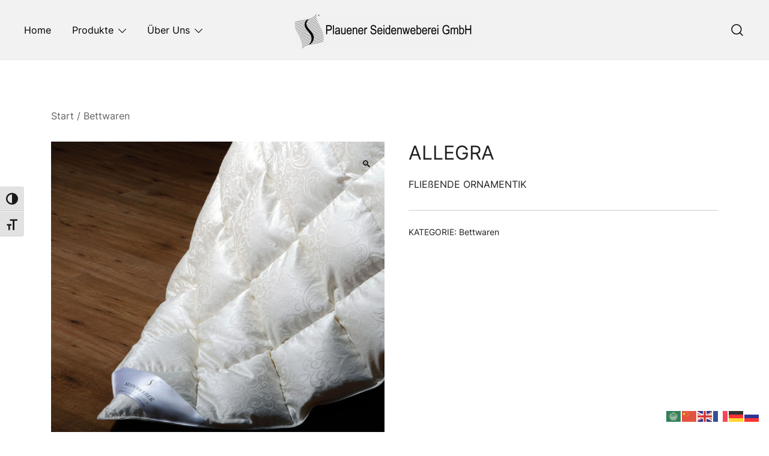

--- FILE ---
content_type: text/html; charset=UTF-8
request_url: https://seide.de/produkt/allegra/
body_size: 18138
content:
<!doctype html>
<html lang="de">
<head>
<meta charset="UTF-8">
<meta name="viewport" content="width=device-width, initial-scale=1">
<link rel="profile" href="https://gmpg.org/xfn/11">
<script type="text/javascript" src="https://cdn.consentmanager.net/delivery/autoblocking/abef7903dc10.js" data-cmp-ab="1"
data-cmp-host="delivery.consentmanager.net"
data-cmp-cdn="cdn.consentmanager.net"
data-cmp-codesrc="10" ></script>
<title>ALLEGRA &#8211; Plauener Seidenweberei GmbH</title>
<meta name='robots' content='max-image-preview:large' />
<link rel='dns-prefetch' href='//www.googletagmanager.com' />
<link rel="alternate" type="application/rss+xml" title="Plauener Seidenweberei GmbH &raquo; Feed" href="https://seide.de/feed/" />
<link rel="alternate" type="application/rss+xml" title="Plauener Seidenweberei GmbH &raquo; Kommentar-Feed" href="https://seide.de/comments/feed/" />
<link rel="alternate" title="oEmbed (JSON)" type="application/json+oembed" href="https://seide.de/wp-json/oembed/1.0/embed?url=https%3A%2F%2Fseide.de%2Fprodukt%2Fallegra%2F" />
<link rel="alternate" title="oEmbed (XML)" type="text/xml+oembed" href="https://seide.de/wp-json/oembed/1.0/embed?url=https%3A%2F%2Fseide.de%2Fprodukt%2Fallegra%2F&#038;format=xml" />
<link rel="preload" href="https://seide.de/wp-content/uploads/2023/07/SWC_2023_Allegra-2.jpg" as="image" imagesrcset="https://seide.de/wp-content/uploads/2023/07/SWC_2023_Allegra-2.jpg 1920w, https://seide.de/wp-content/uploads/2023/07/SWC_2023_Allegra-2-420x420.jpg 420w, https://seide.de/wp-content/uploads/2023/07/SWC_2023_Allegra-2-100x100.jpg 100w, https://seide.de/wp-content/uploads/2023/07/SWC_2023_Allegra-2-800x800.jpg 800w, https://seide.de/wp-content/uploads/2023/07/SWC_2023_Allegra-2-300x300.jpg 300w, https://seide.de/wp-content/uploads/2023/07/SWC_2023_Allegra-2-1024x1024.jpg 1024w, https://seide.de/wp-content/uploads/2023/07/SWC_2023_Allegra-2-150x150.jpg 150w, https://seide.de/wp-content/uploads/2023/07/SWC_2023_Allegra-2-768x768.jpg 768w, https://seide.de/wp-content/uploads/2023/07/SWC_2023_Allegra-2-1536x1536.jpg 1536w, https://seide.de/wp-content/uploads/2023/07/SWC_2023_Allegra-2-2048x2048.jpg 2048w, https://seide.de/wp-content/uploads/2023/07/SWC_2023_Allegra-2-1140x1140.jpg 1140w, https://seide.de/wp-content/uploads/2023/07/SWC_2023_Allegra-2-920x920.jpg 920w, https://seide.de/wp-content/uploads/2023/07/SWC_2023_Allegra-2-575x575.jpg 575w, https://seide.de/wp-content/uploads/2023/07/SWC_2023_Allegra-2-380x380.jpg 380w" imagesizes="(max-width: 1920px) 100vw, 1920px" fetchpriority="high"><style id='wp-img-auto-sizes-contain-inline-css'>
img:is([sizes=auto i],[sizes^="auto," i]){contain-intrinsic-size:3000px 1500px}
/*# sourceURL=wp-img-auto-sizes-contain-inline-css */
</style>
<style id='classic-theme-styles-inline-css'>
/*! This file is auto-generated */
.wp-block-button__link{color:#fff;background-color:#32373c;border-radius:9999px;box-shadow:none;text-decoration:none;padding:calc(.667em + 2px) calc(1.333em + 2px);font-size:1.125em}.wp-block-file__button{background:#32373c;color:#fff;text-decoration:none}
/*# sourceURL=/wp-includes/css/classic-themes.min.css */
</style>
<style id='global-styles-inline-css'>
:root{--wp--preset--aspect-ratio--square: 1;--wp--preset--aspect-ratio--4-3: 4/3;--wp--preset--aspect-ratio--3-4: 3/4;--wp--preset--aspect-ratio--3-2: 3/2;--wp--preset--aspect-ratio--2-3: 2/3;--wp--preset--aspect-ratio--16-9: 16/9;--wp--preset--aspect-ratio--9-16: 9/16;--wp--preset--color--black: #000000;--wp--preset--color--cyan-bluish-gray: #abb8c3;--wp--preset--color--white: #ffffff;--wp--preset--color--pale-pink: #f78da7;--wp--preset--color--vivid-red: #cf2e2e;--wp--preset--color--luminous-vivid-orange: #ff6900;--wp--preset--color--luminous-vivid-amber: #fcb900;--wp--preset--color--light-green-cyan: #7bdcb5;--wp--preset--color--vivid-green-cyan: #00d084;--wp--preset--color--pale-cyan-blue: #8ed1fc;--wp--preset--color--vivid-cyan-blue: #0693e3;--wp--preset--color--vivid-purple: #9b51e0;--wp--preset--color--color-0: #212121;--wp--preset--color--color-1: #757575;--wp--preset--color--color-2: #212121;--wp--preset--color--color-3: #212121;--wp--preset--color--color-4: #212121;--wp--preset--color--color-5: #f5f5f5;--wp--preset--color--color-6: #ffffff;--wp--preset--color--color-7: #ffffff;--wp--preset--gradient--vivid-cyan-blue-to-vivid-purple: linear-gradient(135deg,rgb(6,147,227) 0%,rgb(155,81,224) 100%);--wp--preset--gradient--light-green-cyan-to-vivid-green-cyan: linear-gradient(135deg,rgb(122,220,180) 0%,rgb(0,208,130) 100%);--wp--preset--gradient--luminous-vivid-amber-to-luminous-vivid-orange: linear-gradient(135deg,rgb(252,185,0) 0%,rgb(255,105,0) 100%);--wp--preset--gradient--luminous-vivid-orange-to-vivid-red: linear-gradient(135deg,rgb(255,105,0) 0%,rgb(207,46,46) 100%);--wp--preset--gradient--very-light-gray-to-cyan-bluish-gray: linear-gradient(135deg,rgb(238,238,238) 0%,rgb(169,184,195) 100%);--wp--preset--gradient--cool-to-warm-spectrum: linear-gradient(135deg,rgb(74,234,220) 0%,rgb(151,120,209) 20%,rgb(207,42,186) 40%,rgb(238,44,130) 60%,rgb(251,105,98) 80%,rgb(254,248,76) 100%);--wp--preset--gradient--blush-light-purple: linear-gradient(135deg,rgb(255,206,236) 0%,rgb(152,150,240) 100%);--wp--preset--gradient--blush-bordeaux: linear-gradient(135deg,rgb(254,205,165) 0%,rgb(254,45,45) 50%,rgb(107,0,62) 100%);--wp--preset--gradient--luminous-dusk: linear-gradient(135deg,rgb(255,203,112) 0%,rgb(199,81,192) 50%,rgb(65,88,208) 100%);--wp--preset--gradient--pale-ocean: linear-gradient(135deg,rgb(255,245,203) 0%,rgb(182,227,212) 50%,rgb(51,167,181) 100%);--wp--preset--gradient--electric-grass: linear-gradient(135deg,rgb(202,248,128) 0%,rgb(113,206,126) 100%);--wp--preset--gradient--midnight: linear-gradient(135deg,rgb(2,3,129) 0%,rgb(40,116,252) 100%);--wp--preset--font-size--small: 14px;--wp--preset--font-size--medium: 20px;--wp--preset--font-size--large: 18px;--wp--preset--font-size--x-large: 42px;--wp--preset--font-size--normal: 16px;--wp--preset--font-size--larger: 24px;--wp--preset--font-size--extra-large: 32px;--wp--preset--font-size--huge: 48px;--wp--preset--font-size--gigantic: 64px;--wp--preset--spacing--20: 0.44rem;--wp--preset--spacing--30: 0.67rem;--wp--preset--spacing--40: 1rem;--wp--preset--spacing--50: 1.5rem;--wp--preset--spacing--60: 2.25rem;--wp--preset--spacing--70: 3.38rem;--wp--preset--spacing--80: 5.06rem;--wp--preset--shadow--natural: 6px 6px 9px rgba(0, 0, 0, 0.2);--wp--preset--shadow--deep: 12px 12px 50px rgba(0, 0, 0, 0.4);--wp--preset--shadow--sharp: 6px 6px 0px rgba(0, 0, 0, 0.2);--wp--preset--shadow--outlined: 6px 6px 0px -3px rgb(255, 255, 255), 6px 6px rgb(0, 0, 0);--wp--preset--shadow--crisp: 6px 6px 0px rgb(0, 0, 0);}:root :where(.is-layout-flow) > :first-child{margin-block-start: 0;}:root :where(.is-layout-flow) > :last-child{margin-block-end: 0;}:root :where(.is-layout-flow) > *{margin-block-start: 24px;margin-block-end: 0;}:root :where(.is-layout-constrained) > :first-child{margin-block-start: 0;}:root :where(.is-layout-constrained) > :last-child{margin-block-end: 0;}:root :where(.is-layout-constrained) > *{margin-block-start: 24px;margin-block-end: 0;}:root :where(.is-layout-flex){gap: 24px;}:root :where(.is-layout-grid){gap: 24px;}body .is-layout-flex{display: flex;}.is-layout-flex{flex-wrap: wrap;align-items: center;}.is-layout-flex > :is(*, div){margin: 0;}body .is-layout-grid{display: grid;}.is-layout-grid > :is(*, div){margin: 0;}.has-black-color{color: var(--wp--preset--color--black) !important;}.has-cyan-bluish-gray-color{color: var(--wp--preset--color--cyan-bluish-gray) !important;}.has-white-color{color: var(--wp--preset--color--white) !important;}.has-pale-pink-color{color: var(--wp--preset--color--pale-pink) !important;}.has-vivid-red-color{color: var(--wp--preset--color--vivid-red) !important;}.has-luminous-vivid-orange-color{color: var(--wp--preset--color--luminous-vivid-orange) !important;}.has-luminous-vivid-amber-color{color: var(--wp--preset--color--luminous-vivid-amber) !important;}.has-light-green-cyan-color{color: var(--wp--preset--color--light-green-cyan) !important;}.has-vivid-green-cyan-color{color: var(--wp--preset--color--vivid-green-cyan) !important;}.has-pale-cyan-blue-color{color: var(--wp--preset--color--pale-cyan-blue) !important;}.has-vivid-cyan-blue-color{color: var(--wp--preset--color--vivid-cyan-blue) !important;}.has-vivid-purple-color{color: var(--wp--preset--color--vivid-purple) !important;}.has-color-0-color{color: var(--wp--preset--color--color-0) !important;}.has-color-1-color{color: var(--wp--preset--color--color-1) !important;}.has-color-2-color{color: var(--wp--preset--color--color-2) !important;}.has-color-3-color{color: var(--wp--preset--color--color-3) !important;}.has-color-4-color{color: var(--wp--preset--color--color-4) !important;}.has-color-5-color{color: var(--wp--preset--color--color-5) !important;}.has-color-6-color{color: var(--wp--preset--color--color-6) !important;}.has-color-7-color{color: var(--wp--preset--color--color-7) !important;}.has-black-background-color{background-color: var(--wp--preset--color--black) !important;}.has-cyan-bluish-gray-background-color{background-color: var(--wp--preset--color--cyan-bluish-gray) !important;}.has-white-background-color{background-color: var(--wp--preset--color--white) !important;}.has-pale-pink-background-color{background-color: var(--wp--preset--color--pale-pink) !important;}.has-vivid-red-background-color{background-color: var(--wp--preset--color--vivid-red) !important;}.has-luminous-vivid-orange-background-color{background-color: var(--wp--preset--color--luminous-vivid-orange) !important;}.has-luminous-vivid-amber-background-color{background-color: var(--wp--preset--color--luminous-vivid-amber) !important;}.has-light-green-cyan-background-color{background-color: var(--wp--preset--color--light-green-cyan) !important;}.has-vivid-green-cyan-background-color{background-color: var(--wp--preset--color--vivid-green-cyan) !important;}.has-pale-cyan-blue-background-color{background-color: var(--wp--preset--color--pale-cyan-blue) !important;}.has-vivid-cyan-blue-background-color{background-color: var(--wp--preset--color--vivid-cyan-blue) !important;}.has-vivid-purple-background-color{background-color: var(--wp--preset--color--vivid-purple) !important;}.has-color-0-background-color{background-color: var(--wp--preset--color--color-0) !important;}.has-color-1-background-color{background-color: var(--wp--preset--color--color-1) !important;}.has-color-2-background-color{background-color: var(--wp--preset--color--color-2) !important;}.has-color-3-background-color{background-color: var(--wp--preset--color--color-3) !important;}.has-color-4-background-color{background-color: var(--wp--preset--color--color-4) !important;}.has-color-5-background-color{background-color: var(--wp--preset--color--color-5) !important;}.has-color-6-background-color{background-color: var(--wp--preset--color--color-6) !important;}.has-color-7-background-color{background-color: var(--wp--preset--color--color-7) !important;}.has-black-border-color{border-color: var(--wp--preset--color--black) !important;}.has-cyan-bluish-gray-border-color{border-color: var(--wp--preset--color--cyan-bluish-gray) !important;}.has-white-border-color{border-color: var(--wp--preset--color--white) !important;}.has-pale-pink-border-color{border-color: var(--wp--preset--color--pale-pink) !important;}.has-vivid-red-border-color{border-color: var(--wp--preset--color--vivid-red) !important;}.has-luminous-vivid-orange-border-color{border-color: var(--wp--preset--color--luminous-vivid-orange) !important;}.has-luminous-vivid-amber-border-color{border-color: var(--wp--preset--color--luminous-vivid-amber) !important;}.has-light-green-cyan-border-color{border-color: var(--wp--preset--color--light-green-cyan) !important;}.has-vivid-green-cyan-border-color{border-color: var(--wp--preset--color--vivid-green-cyan) !important;}.has-pale-cyan-blue-border-color{border-color: var(--wp--preset--color--pale-cyan-blue) !important;}.has-vivid-cyan-blue-border-color{border-color: var(--wp--preset--color--vivid-cyan-blue) !important;}.has-vivid-purple-border-color{border-color: var(--wp--preset--color--vivid-purple) !important;}.has-color-0-border-color{border-color: var(--wp--preset--color--color-0) !important;}.has-color-1-border-color{border-color: var(--wp--preset--color--color-1) !important;}.has-color-2-border-color{border-color: var(--wp--preset--color--color-2) !important;}.has-color-3-border-color{border-color: var(--wp--preset--color--color-3) !important;}.has-color-4-border-color{border-color: var(--wp--preset--color--color-4) !important;}.has-color-5-border-color{border-color: var(--wp--preset--color--color-5) !important;}.has-color-6-border-color{border-color: var(--wp--preset--color--color-6) !important;}.has-color-7-border-color{border-color: var(--wp--preset--color--color-7) !important;}.has-vivid-cyan-blue-to-vivid-purple-gradient-background{background: var(--wp--preset--gradient--vivid-cyan-blue-to-vivid-purple) !important;}.has-light-green-cyan-to-vivid-green-cyan-gradient-background{background: var(--wp--preset--gradient--light-green-cyan-to-vivid-green-cyan) !important;}.has-luminous-vivid-amber-to-luminous-vivid-orange-gradient-background{background: var(--wp--preset--gradient--luminous-vivid-amber-to-luminous-vivid-orange) !important;}.has-luminous-vivid-orange-to-vivid-red-gradient-background{background: var(--wp--preset--gradient--luminous-vivid-orange-to-vivid-red) !important;}.has-very-light-gray-to-cyan-bluish-gray-gradient-background{background: var(--wp--preset--gradient--very-light-gray-to-cyan-bluish-gray) !important;}.has-cool-to-warm-spectrum-gradient-background{background: var(--wp--preset--gradient--cool-to-warm-spectrum) !important;}.has-blush-light-purple-gradient-background{background: var(--wp--preset--gradient--blush-light-purple) !important;}.has-blush-bordeaux-gradient-background{background: var(--wp--preset--gradient--blush-bordeaux) !important;}.has-luminous-dusk-gradient-background{background: var(--wp--preset--gradient--luminous-dusk) !important;}.has-pale-ocean-gradient-background{background: var(--wp--preset--gradient--pale-ocean) !important;}.has-electric-grass-gradient-background{background: var(--wp--preset--gradient--electric-grass) !important;}.has-midnight-gradient-background{background: var(--wp--preset--gradient--midnight) !important;}.has-small-font-size{font-size: var(--wp--preset--font-size--small) !important;}.has-medium-font-size{font-size: var(--wp--preset--font-size--medium) !important;}.has-large-font-size{font-size: var(--wp--preset--font-size--large) !important;}.has-x-large-font-size{font-size: var(--wp--preset--font-size--x-large) !important;}.has-normal-font-size{font-size: var(--wp--preset--font-size--normal) !important;}.has-larger-font-size{font-size: var(--wp--preset--font-size--larger) !important;}.has-extra-large-font-size{font-size: var(--wp--preset--font-size--extra-large) !important;}.has-huge-font-size{font-size: var(--wp--preset--font-size--huge) !important;}.has-gigantic-font-size{font-size: var(--wp--preset--font-size--gigantic) !important;}
:root :where(.wp-block-pullquote){font-size: 1.5em;line-height: 1.6;}
/*# sourceURL=global-styles-inline-css */
</style>
<style id='woocommerce-inline-inline-css'>
.woocommerce form .form-row .required { visibility: visible; }
/*# sourceURL=woocommerce-inline-inline-css */
</style>
<!-- <link rel='stylesheet' id='wpo_min-header-0-css' href='https://seide.de/wp-content/cache/wpo-minify/1766436019/assets/wpo-minify-header-87849c7e.min.css' media='all' /> -->
<link rel="stylesheet" type="text/css" href="//seide.de/wp-content/cache/wpfc-minified/duunvcw8/6acl0.css" media="all"/>
<script type="text/template" id="tmpl-variation-template">
<div class="woocommerce-variation-description">{{{ data.variation.variation_description }}}</div>
<div class="woocommerce-variation-price">{{{ data.variation.price_html }}}</div>
<div class="woocommerce-variation-availability">{{{ data.variation.availability_html }}}</div>
</script>
<script type="text/template" id="tmpl-unavailable-variation-template">
<p role="alert">Dieses Produkt ist leider nicht verfügbar. Bitte wähle eine andere Kombination.</p>
</script>
<script id="woocommerce-google-analytics-integration-gtag-js-after">
/* Google Analytics for WooCommerce (gtag.js) */
window.dataLayer = window.dataLayer || [];
function gtag(){dataLayer.push(arguments);}
// Set up default consent state.
for ( const mode of [{"analytics_storage":"denied","ad_storage":"denied","ad_user_data":"denied","ad_personalization":"denied","region":["AT","BE","BG","HR","CY","CZ","DK","EE","FI","FR","DE","GR","HU","IS","IE","IT","LV","LI","LT","LU","MT","NL","NO","PL","PT","RO","SK","SI","ES","SE","GB","CH"]}] || [] ) {
gtag( "consent", "default", { "wait_for_update": 500, ...mode } );
}
gtag("js", new Date());
gtag("set", "developer_id.dOGY3NW", true);
gtag("config", "G-8Z0NC0CK9E", {"track_404":true,"allow_google_signals":true,"logged_in":false,"linker":{"domains":[],"allow_incoming":false},"custom_map":{"dimension1":"logged_in"}});
//# sourceURL=woocommerce-google-analytics-integration-gtag-js-after
</script>
<script src='//seide.de/wp-content/cache/wpfc-minified/8k5tm576/fdk4y.js' type="text/javascript"></script>
<!-- <script src="https://seide.de/wp-content/cache/wpo-minify/1766436019/assets/wpo-minify-header-7c170e55.min.js" id="wpo_min-header-1-js"></script> -->
<script id="wpo_min-header-2-js-extra">
var wc_add_to_cart_params = {"ajax_url":"/wp-admin/admin-ajax.php","wc_ajax_url":"/?wc-ajax=%%endpoint%%","i18n_view_cart":"Warenkorb anzeigen","cart_url":"https://seide.de/cart/","is_cart":"","cart_redirect_after_add":"no"};
var woocommerce_params = {"ajax_url":"/wp-admin/admin-ajax.php","wc_ajax_url":"/?wc-ajax=%%endpoint%%","i18n_password_show":"Passwort anzeigen","i18n_password_hide":"Passwort ausblenden"};
//# sourceURL=wpo_min-header-2-js-extra
</script>
<script src='//seide.de/wp-content/cache/wpfc-minified/qtq0779h/fdk4y.js' type="text/javascript"></script>
<!-- <script src="https://seide.de/wp-content/cache/wpo-minify/1766436019/assets/wpo-minify-header-443c606a.min.js" id="wpo_min-header-2-js" defer data-wp-strategy="defer"></script> -->
<link rel="https://api.w.org/" href="https://seide.de/wp-json/" /><link rel="alternate" title="JSON" type="application/json" href="https://seide.de/wp-json/wp/v2/product/1884" /><link rel="EditURI" type="application/rsd+xml" title="RSD" href="https://seide.de/xmlrpc.php?rsd" />
<meta name="generator" content="WordPress 6.9" />
<meta name="generator" content="WooCommerce 10.4.3" />
<link rel="canonical" href="https://seide.de/produkt/allegra/" />
<link rel='shortlink' href='https://seide.de/?p=1884' />
<noscript><style>.woocommerce-product-gallery{ opacity: 1 !important; }</style></noscript>
<meta name="generator" content="Elementor 3.34.1; features: e_font_icon_svg, additional_custom_breakpoints; settings: css_print_method-external, google_font-enabled, font_display-auto">
<style>
.e-con.e-parent:nth-of-type(n+4):not(.e-lazyloaded):not(.e-no-lazyload),
.e-con.e-parent:nth-of-type(n+4):not(.e-lazyloaded):not(.e-no-lazyload) * {
background-image: none !important;
}
@media screen and (max-height: 1024px) {
.e-con.e-parent:nth-of-type(n+3):not(.e-lazyloaded):not(.e-no-lazyload),
.e-con.e-parent:nth-of-type(n+3):not(.e-lazyloaded):not(.e-no-lazyload) * {
background-image: none !important;
}
}
@media screen and (max-height: 640px) {
.e-con.e-parent:nth-of-type(n+2):not(.e-lazyloaded):not(.e-no-lazyload),
.e-con.e-parent:nth-of-type(n+2):not(.e-lazyloaded):not(.e-no-lazyload) * {
background-image: none !important;
}
}
</style>
<noscript><style>.lazyload[data-src]{display:none !important;}</style></noscript><style>.lazyload{background-image:none !important;}.lazyload:before{background-image:none !important;}</style>		<style type="text/css">
.site-title,
.site-description {
position: absolute;
clip: rect(1px, 1px, 1px, 1px);
}
</style>
<link rel="icon" href="https://seide.de/wp-content/uploads/2024/05/cropped-psw_logo_klein-32x32.png" sizes="32x32" />
<link rel="icon" href="https://seide.de/wp-content/uploads/2024/05/cropped-psw_logo_klein-192x192.png" sizes="192x192" />
<link rel="apple-touch-icon" href="https://seide.de/wp-content/uploads/2024/05/cropped-psw_logo_klein-180x180.png" />
<meta name="msapplication-TileImage" content="https://seide.de/wp-content/uploads/2024/05/cropped-psw_logo_klein-270x270.png" />
</head>
<body class="wp-singular product-template-default single single-product postid-1884 wp-custom-logo wp-embed-responsive wp-theme-botiga theme-botiga woocommerce woocommerce-page woocommerce-no-js ally-default yith-wcbm-theme-botiga header-header_layout_1 botiga-site-layout-default woocommerce-active shop-columns-tablet-3 shop-columns-mobile-1 has-bhfb-builder elementor-default elementor-kit-386" >
<div class="single-product botiga-quick-view-popup">
<div class="botiga-quick-view-loader">
<svg xmlns="http://www.w3.org/2000/svg" width="25" height="25" viewBox="0 0 512 512" aria-hidden="true" focusable="false">
<path fill="#FFF" d="M288 39.056v16.659c0 10.804 7.281 20.159 17.686 23.066C383.204 100.434 440 171.518 440 256c0 101.689-82.295 184-184 184-101.689 0-184-82.295-184-184 0-84.47 56.786-155.564 134.312-177.219C216.719 75.874 224 66.517 224 55.712V39.064c0-15.709-14.834-27.153-30.046-23.234C86.603 43.482 7.394 141.206 8.003 257.332c.72 137.052 111.477 246.956 248.531 246.667C393.255 503.711 504 392.788 504 256c0-115.633-79.14-212.779-186.211-240.236C302.678 11.889 288 23.456 288 39.056z" />
</svg>
</div>
<div class="botiga-quick-view-popup-content">
<a href="#" class="botiga-quick-view-popup-close-button" title="Schnellansicht-Pop-up schließen">
<i class="ws-svg-icon"><svg width="16" height="16" fill="none" viewBox="0 0 16 16" xmlns="http://www.w3.org/2000/svg"><path d="M2.219.781L.78 2.22 9.562 11l-8.78 8.781 1.437 1.438L11 12.437l8.781 8.782 1.438-1.438L12.437 11l8.782-8.781L19.78.78 11 9.562 2.219.783z" /></svg></i>
</a>
<div class="botiga-quick-view-popup-content-ajax"></div>
</div>
</div>
<div id="page" class="site">
<a class="skip-link screen-reader-text" href="#primary">Zum Inhalt springen</a>
<header class="bhfb bhfb-header bhfb-desktop has-sticky-header sticky-always sticky-row-main-header-row" > 
<div class="bhfb-rows">
<div class="bhfb-row-wrapper bhfb-above_header_row bt-d-none" style="">
<div class="container-fluid">
<div class="bhfb-row bhfb-cols-3 bhfb-cols-layout-equal-desktop bhfb-cols-layout-equal-tablet bhfb-is-row-empty">
<div class="bhfb-column bhfb-column-1">
</div>
<div class="bhfb-column bhfb-column-2">
</div>
<div class="bhfb-column bhfb-column-3">
</div>
</div>
</div>
</div>
<div class="bhfb-row-wrapper bhfb-main_header_row  bhfb-sticky-header" style="">
<div class="container-fluid">
<div class="bhfb-row bhfb-cols-3 bhfb-cols-layout-equal-desktop bhfb-cols-layout-equal-tablet">
<div class="bhfb-column bhfb-column-1">
<div class="bhfb-builder-item bhfb-component-menu" data-component-id="menu">        <nav id="site-navigation" class="botiga-dropdown main-navigation with-hover-delay" >
<div class="menu-menue-main-small-container"><ul id="primary-menu" class="botiga-dropdown-ul menu"><li id="menu-item-663" class="menu-item menu-item-type-post_type menu-item-object-page menu-item-home menu-item-663 botiga-dropdown-li"><a href="https://seide.de/" class="botiga-dropdown-link">Home</a></li>
<li id="menu-item-725" class="menu-item menu-item-type-post_type menu-item-object-page menu-item-has-children menu-item-725 botiga-dropdown-li"><a href="https://seide.de/produkt/" class="botiga-dropdown-link">Produkte</a><span tabindex=0 class="dropdown-symbol"><i class="ws-svg-icon"><svg xmlns="http://www.w3.org/2000/svg" viewBox="0 0 512.011 512.011"><path d="M505.755 123.592c-8.341-8.341-21.824-8.341-30.165 0L256.005 343.176 36.421 123.592c-8.341-8.341-21.824-8.341-30.165 0s-8.341 21.824 0 30.165l234.667 234.667a21.275 21.275 0 0015.083 6.251 21.275 21.275 0 0015.083-6.251l234.667-234.667c8.34-8.341 8.34-21.824-.001-30.165z" /></svg></i></span>
<ul class="sub-menu botiga-dropdown-ul">
<li id="menu-item-1180" class="menu-item menu-item-type-post_type menu-item-object-page menu-item-1180 botiga-dropdown-li"><a href="https://seide.de/seidenweber-collection-showroom/" class="botiga-dropdown-link">Seidenweber Collection®</a></li>
<li id="menu-item-655" class="menu-item menu-item-type-post_type menu-item-object-page menu-item-655 botiga-dropdown-li"><a href="https://seide.de/cottonline/" class="botiga-dropdown-link">Cottonline</a></li>
<li id="menu-item-654" class="menu-item menu-item-type-post_type menu-item-object-page menu-item-654 botiga-dropdown-li"><a href="https://seide.de/miprowell/" class="botiga-dropdown-link">MiPROwell®</a></li>
<li id="menu-item-4062" class="menu-item menu-item-type-post_type menu-item-object-page menu-item-4062 botiga-dropdown-li"><a href="https://seide.de/dessin-showroom/" class="botiga-dropdown-link">Dessin Showroom</a></li>
</ul>
</li>
<li id="menu-item-662" class="menu-item menu-item-type-custom menu-item-object-custom menu-item-has-children menu-item-662 botiga-dropdown-li"><a href="https://seide.de/leistungsspektrum/" class="botiga-dropdown-link">Über Uns</a><span tabindex=0 class="dropdown-symbol"><i class="ws-svg-icon"><svg xmlns="http://www.w3.org/2000/svg" viewBox="0 0 512.011 512.011"><path d="M505.755 123.592c-8.341-8.341-21.824-8.341-30.165 0L256.005 343.176 36.421 123.592c-8.341-8.341-21.824-8.341-30.165 0s-8.341 21.824 0 30.165l234.667 234.667a21.275 21.275 0 0015.083 6.251 21.275 21.275 0 0015.083-6.251l234.667-234.667c8.34-8.341 8.34-21.824-.001-30.165z" /></svg></i></span>
<ul class="sub-menu botiga-dropdown-ul">
<li id="menu-item-659" class="menu-item menu-item-type-post_type menu-item-object-page menu-item-659 botiga-dropdown-li"><a href="https://seide.de/leistungsspektrum/" class="botiga-dropdown-link">Leistungsspektrum</a></li>
<li id="menu-item-695" class="menu-item menu-item-type-post_type menu-item-object-page menu-item-695 botiga-dropdown-li"><a href="https://seide.de/historie/" class="botiga-dropdown-link">Historie</a></li>
<li id="menu-item-1083" class="menu-item menu-item-type-post_type menu-item-object-page menu-item-1083 botiga-dropdown-li"><a href="https://seide.de/fachaendler-finden/" class="botiga-dropdown-link">Fachhändler finden</a></li>
<li id="menu-item-734" class="menu-item menu-item-type-custom menu-item-object-custom menu-item-734 botiga-dropdown-li"><a href="https://seide.de/karriere" class="botiga-dropdown-link">Karriere</a></li>
<li id="menu-item-660" class="menu-item menu-item-type-post_type menu-item-object-page menu-item-660 botiga-dropdown-li"><a href="https://seide.de/contact-us/" class="botiga-dropdown-link">Kontakt</a></li>
</ul>
</li>
</ul></div>        </nav><!-- #site-navigation -->
</div>
</div>
<div class="bhfb-column bhfb-column-2">
<div class="bhfb-builder-item bhfb-component-logo" data-component-id="logo">
<div class="site-branding" >
<a href="https://seide.de/" class="custom-logo-link" rel="home"><img fetchpriority="high" width="1920" height="371" src="[data-uri]" class="custom-logo lazyload" alt="Plauener Seidenweberei GmbH" decoding="async"   data-src="https://seide.de/wp-content/uploads/2023/07/cropped-psw_quer.png" data-srcset="https://seide.de/wp-content/uploads/2023/07/cropped-psw_quer.png 1920w, https://seide.de/wp-content/uploads/2023/07/cropped-psw_quer-420x81.png 420w, https://seide.de/wp-content/uploads/2023/07/cropped-psw_quer-800x155.png 800w, https://seide.de/wp-content/uploads/2023/07/cropped-psw_quer-300x58.png 300w, https://seide.de/wp-content/uploads/2023/07/cropped-psw_quer-1024x198.png 1024w, https://seide.de/wp-content/uploads/2023/07/cropped-psw_quer-768x149.png 768w, https://seide.de/wp-content/uploads/2023/07/cropped-psw_quer-1536x297.png 1536w, https://seide.de/wp-content/uploads/2023/07/cropped-psw_quer-2048x396.png 2048w, https://seide.de/wp-content/uploads/2023/07/cropped-psw_quer-1140x220.png 1140w, https://seide.de/wp-content/uploads/2023/07/cropped-psw_quer-920x178.png 920w, https://seide.de/wp-content/uploads/2023/07/cropped-psw_quer-575x111.png 575w, https://seide.de/wp-content/uploads/2023/07/cropped-psw_quer-380x73.png 380w" data-sizes="auto" data-eio-rwidth="1920" data-eio-rheight="371" /><noscript><img fetchpriority="high" width="1920" height="371" src="https://seide.de/wp-content/uploads/2023/07/cropped-psw_quer.png" class="custom-logo" alt="Plauener Seidenweberei GmbH" decoding="async" srcset="https://seide.de/wp-content/uploads/2023/07/cropped-psw_quer.png 1920w, https://seide.de/wp-content/uploads/2023/07/cropped-psw_quer-420x81.png 420w, https://seide.de/wp-content/uploads/2023/07/cropped-psw_quer-800x155.png 800w, https://seide.de/wp-content/uploads/2023/07/cropped-psw_quer-300x58.png 300w, https://seide.de/wp-content/uploads/2023/07/cropped-psw_quer-1024x198.png 1024w, https://seide.de/wp-content/uploads/2023/07/cropped-psw_quer-768x149.png 768w, https://seide.de/wp-content/uploads/2023/07/cropped-psw_quer-1536x297.png 1536w, https://seide.de/wp-content/uploads/2023/07/cropped-psw_quer-2048x396.png 2048w, https://seide.de/wp-content/uploads/2023/07/cropped-psw_quer-1140x220.png 1140w, https://seide.de/wp-content/uploads/2023/07/cropped-psw_quer-920x178.png 920w, https://seide.de/wp-content/uploads/2023/07/cropped-psw_quer-575x111.png 575w, https://seide.de/wp-content/uploads/2023/07/cropped-psw_quer-380x73.png 380w" sizes="(max-width: 1920px) 100vw, 1920px" data-eio="l" /></noscript></a>            <p class="site-title"><a href="https://seide.de/" rel="home">Plauener Seidenweberei GmbH</a></p>
<p class="site-description">Ihr Spezialist für Naturseide Made in Germany</p>
</div><!-- .site-branding -->
</div>
</div>
<div class="bhfb-column bhfb-column-3">
<div class="bhfb-builder-item bhfb-component-search" data-component-id="search"><a href="#" class="header-search" title="Ein Produkt suchen"><i class="ws-svg-icon icon-search active"><svg width="24" height="24" fill="none" xmlns="http://www.w3.org/2000/svg"><path fill-rule="evenodd" d="M10.875 3.75a7.125 7.125 0 100 14.25 7.125 7.125 0 000-14.25zM2.25 10.875a8.625 8.625 0 1117.25 0 8.625 8.625 0 01-17.25 0z" /><path fill-rule="evenodd" d="M15.913 15.914a.75.75 0 011.06 0l4.557 4.556a.75.75 0 01-1.06 1.06l-4.557-4.556a.75.75 0 010-1.06z" /></svg></i><i class="ws-svg-icon icon-cancel"><svg width="16" height="16" fill="none" viewBox="0 0 16 16" xmlns="http://www.w3.org/2000/svg"><path d="M2.219.781L.78 2.22 9.562 11l-8.78 8.781 1.437 1.438L11 12.437l8.781 8.782 1.438-1.438L12.437 11l8.782-8.781L19.78.78 11 9.562 2.219.783z" /></svg></i></a></div>
</div>
</div>
</div>
</div>
<div class="bhfb-row-wrapper bhfb-below_header_row bt-d-none  bhfb-sticky-header" style="">
<div class="container-fluid">
<div class="bhfb-row bhfb-cols-3 bhfb-cols-layout-equal-desktop bhfb-cols-layout-equal-tablet bhfb-is-row-empty">
<div class="bhfb-column bhfb-column-1">
</div>
<div class="bhfb-column bhfb-column-2">
</div>
<div class="bhfb-column bhfb-column-3">
</div>
</div>
</div>
</div>
</div>
<div class="header-search-form header-search-form-row">
<form role="search" method="get" class="woocommerce-product-search" action="https://seide.de/">
<label class="screen-reader-text" for="woocommerce-product-search-field-search-form-1">Suche nach:</label>
<input type="search" id="woocommerce-product-search-field-search-form-1" class="search-field wc-search-field" placeholder="Produkte suchen …" value="" name="s" />
<button type="submit" class="search-submit" value="Suchen" title="Suche nach dem Produkt"><i class="ws-svg-icon"><svg width="24" height="24" fill="none" xmlns="http://www.w3.org/2000/svg"><path fill-rule="evenodd" d="M10.875 3.75a7.125 7.125 0 100 14.25 7.125 7.125 0 000-14.25zM2.25 10.875a8.625 8.625 0 1117.25 0 8.625 8.625 0 01-17.25 0z" /><path fill-rule="evenodd" d="M15.913 15.914a.75.75 0 011.06 0l4.557 4.556a.75.75 0 01-1.06 1.06l-4.557-4.556a.75.75 0 010-1.06z" /></svg></i></button>
<input type="hidden" name="post_type" value="product" />
</form>
</div>
</header>
<header class="bhfb bhfb-header bhfb-mobile" > 
<div class="bhfb-rows">
<div class="bhfb-row-wrapper bhfb-above_header_row bt-d-none" style="">
<div class="container-fluid">
<div class="bhfb-row bhfb-cols-3 bhfb-cols-layout-equal-desktop bhfb-cols-layout-equal-tablet bhfb-is-row-empty">
<div class="bhfb-column bhfb-column-1">
</div>
<div class="bhfb-column bhfb-column-2">
</div>
<div class="bhfb-column bhfb-column-3">
</div>
</div>
</div>
</div>
<div class="bhfb-row-wrapper bhfb-main_header_row" style="">
<div class="container-fluid">
<div class="bhfb-row bhfb-cols-3 bhfb-cols-layout-equal-desktop bhfb-cols-layout-equal-tablet">
<div class="bhfb-column bhfb-column-1">
<div class="bhfb-builder-item bhfb-component-mobile_hamburger" data-component-id="mobile_hamburger">
<a href="#" class="menu-toggle" title="Open mobile offcanvas menu">
<i class="ws-svg-icon"><svg width="16" height="11" viewBox="0 0 16 11" fill="none" xmlns="http://www.w3.org/2000/svg"><rect width="16" height="1" /><rect y="5" width="16" height="1" /><rect y="10" width="16" height="1" /></svg></i>
</a>
</div>
</div>
<div class="bhfb-column bhfb-column-2">
<div class="bhfb-builder-item bhfb-component-logo" data-component-id="logo">
<div class="site-branding" >
<a href="https://seide.de/" class="custom-logo-link" rel="home"><img fetchpriority="high" width="1920" height="371" src="[data-uri]" class="custom-logo lazyload" alt="Plauener Seidenweberei GmbH" decoding="async"   data-src="https://seide.de/wp-content/uploads/2023/07/cropped-psw_quer.png" data-srcset="https://seide.de/wp-content/uploads/2023/07/cropped-psw_quer.png 1920w, https://seide.de/wp-content/uploads/2023/07/cropped-psw_quer-420x81.png 420w, https://seide.de/wp-content/uploads/2023/07/cropped-psw_quer-800x155.png 800w, https://seide.de/wp-content/uploads/2023/07/cropped-psw_quer-300x58.png 300w, https://seide.de/wp-content/uploads/2023/07/cropped-psw_quer-1024x198.png 1024w, https://seide.de/wp-content/uploads/2023/07/cropped-psw_quer-768x149.png 768w, https://seide.de/wp-content/uploads/2023/07/cropped-psw_quer-1536x297.png 1536w, https://seide.de/wp-content/uploads/2023/07/cropped-psw_quer-2048x396.png 2048w, https://seide.de/wp-content/uploads/2023/07/cropped-psw_quer-1140x220.png 1140w, https://seide.de/wp-content/uploads/2023/07/cropped-psw_quer-920x178.png 920w, https://seide.de/wp-content/uploads/2023/07/cropped-psw_quer-575x111.png 575w, https://seide.de/wp-content/uploads/2023/07/cropped-psw_quer-380x73.png 380w" data-sizes="auto" data-eio-rwidth="1920" data-eio-rheight="371" /><noscript><img fetchpriority="high" width="1920" height="371" src="https://seide.de/wp-content/uploads/2023/07/cropped-psw_quer.png" class="custom-logo" alt="Plauener Seidenweberei GmbH" decoding="async" srcset="https://seide.de/wp-content/uploads/2023/07/cropped-psw_quer.png 1920w, https://seide.de/wp-content/uploads/2023/07/cropped-psw_quer-420x81.png 420w, https://seide.de/wp-content/uploads/2023/07/cropped-psw_quer-800x155.png 800w, https://seide.de/wp-content/uploads/2023/07/cropped-psw_quer-300x58.png 300w, https://seide.de/wp-content/uploads/2023/07/cropped-psw_quer-1024x198.png 1024w, https://seide.de/wp-content/uploads/2023/07/cropped-psw_quer-768x149.png 768w, https://seide.de/wp-content/uploads/2023/07/cropped-psw_quer-1536x297.png 1536w, https://seide.de/wp-content/uploads/2023/07/cropped-psw_quer-2048x396.png 2048w, https://seide.de/wp-content/uploads/2023/07/cropped-psw_quer-1140x220.png 1140w, https://seide.de/wp-content/uploads/2023/07/cropped-psw_quer-920x178.png 920w, https://seide.de/wp-content/uploads/2023/07/cropped-psw_quer-575x111.png 575w, https://seide.de/wp-content/uploads/2023/07/cropped-psw_quer-380x73.png 380w" sizes="(max-width: 1920px) 100vw, 1920px" data-eio="l" /></noscript></a>            <p class="site-title"><a href="https://seide.de/" rel="home">Plauener Seidenweberei GmbH</a></p>
<p class="site-description">Ihr Spezialist für Naturseide Made in Germany</p>
</div><!-- .site-branding -->
</div>
</div>
<div class="bhfb-column bhfb-column-3">
<div class="bhfb-builder-item bhfb-component-search" data-component-id="search"><a href="#" class="header-search" title="Ein Produkt suchen"><i class="ws-svg-icon icon-search active"><svg width="24" height="24" fill="none" xmlns="http://www.w3.org/2000/svg"><path fill-rule="evenodd" d="M10.875 3.75a7.125 7.125 0 100 14.25 7.125 7.125 0 000-14.25zM2.25 10.875a8.625 8.625 0 1117.25 0 8.625 8.625 0 01-17.25 0z" /><path fill-rule="evenodd" d="M15.913 15.914a.75.75 0 011.06 0l4.557 4.556a.75.75 0 01-1.06 1.06l-4.557-4.556a.75.75 0 010-1.06z" /></svg></i><i class="ws-svg-icon icon-cancel"><svg width="16" height="16" fill="none" viewBox="0 0 16 16" xmlns="http://www.w3.org/2000/svg"><path d="M2.219.781L.78 2.22 9.562 11l-8.78 8.781 1.437 1.438L11 12.437l8.781 8.782 1.438-1.438L12.437 11l8.782-8.781L19.78.78 11 9.562 2.219.783z" /></svg></i></a></div><div class="bhfb-builder-item bhfb-component-woo_icons" data-component-id="woo_icons">
</div>
</div>
</div>
</div>
</div>
<div class="bhfb-row-wrapper bhfb-below_header_row bt-d-none" style="">
<div class="container-fluid">
<div class="bhfb-row bhfb-cols-3 bhfb-cols-layout-equal-desktop bhfb-cols-layout-equal-tablet bhfb-is-row-empty">
<div class="bhfb-column bhfb-column-1">
</div>
<div class="bhfb-column bhfb-column-2">
</div>
<div class="bhfb-column bhfb-column-3">
</div>
</div>
</div>
</div>
</div>
<div class="header-search-form header-search-form-row">
<form role="search" method="get" class="woocommerce-product-search" action="https://seide.de/">
<label class="screen-reader-text" for="woocommerce-product-search-field-search-form-2">Suche nach:</label>
<input type="search" id="woocommerce-product-search-field-search-form-2" class="search-field wc-search-field" placeholder="Produkte suchen …" value="" name="s" />
<button type="submit" class="search-submit" value="Suchen" title="Suche nach dem Produkt"><i class="ws-svg-icon"><svg width="24" height="24" fill="none" xmlns="http://www.w3.org/2000/svg"><path fill-rule="evenodd" d="M10.875 3.75a7.125 7.125 0 100 14.25 7.125 7.125 0 000-14.25zM2.25 10.875a8.625 8.625 0 1117.25 0 8.625 8.625 0 01-17.25 0z" /><path fill-rule="evenodd" d="M15.913 15.914a.75.75 0 011.06 0l4.557 4.556a.75.75 0 01-1.06 1.06l-4.557-4.556a.75.75 0 010-1.06z" /></svg></i></button>
<input type="hidden" name="post_type" value="product" />
</form>
</div>
</header>
<div class="search-overlay"></div>
<div class="bhfb bhfb-mobile_offcanvas botiga-offcanvas-menu">
<a class="mobile-menu-close" href="#" title="Mobilmenü schließen"><i class="ws-svg-icon icon-cancel"><svg width="16" height="16" fill="none" viewBox="0 0 16 16" xmlns="http://www.w3.org/2000/svg"><path d="M2.219.781L.78 2.22 9.562 11l-8.78 8.781 1.437 1.438L11 12.437l8.781 8.782 1.438-1.438L12.437 11l8.782-8.781L19.78.78 11 9.562 2.219.783z" /></svg></i></a>
<div class="bhfb-mobile-offcanvas-rows">
<div class="container">
<div class="bhfb-row bhfb-cols-1">
<div class="bhfb-column bhfb-mobile-offcanvas-col">
<div class="bhfb-builder-item bhfb-component-mobile_offcanvas_menu" data-component-id="mobile_offcanvas_menu"><div class="mobile-offcanvas-menu-content">
<nav id="site-navigation-mobile" class="botiga-dropdown main-navigation" >
<div class="menu-menue-main-small-container"><ul id="primary-menu" class="botiga-dropdown-ul menu"><li class="menu-item menu-item-type-post_type menu-item-object-page menu-item-home menu-item-663 botiga-dropdown-li"><a href="https://seide.de/" class="botiga-dropdown-link">Home</a></li>
<li class="menu-item menu-item-type-post_type menu-item-object-page menu-item-has-children menu-item-725 botiga-dropdown-li"><a href="https://seide.de/produkt/" class="botiga-dropdown-link">Produkte</a><span tabindex=0 class="dropdown-symbol"><i class="ws-svg-icon"><svg xmlns="http://www.w3.org/2000/svg" viewBox="0 0 512.011 512.011"><path d="M505.755 123.592c-8.341-8.341-21.824-8.341-30.165 0L256.005 343.176 36.421 123.592c-8.341-8.341-21.824-8.341-30.165 0s-8.341 21.824 0 30.165l234.667 234.667a21.275 21.275 0 0015.083 6.251 21.275 21.275 0 0015.083-6.251l234.667-234.667c8.34-8.341 8.34-21.824-.001-30.165z" /></svg></i></span>
<ul class="sub-menu botiga-dropdown-ul">
<li class="menu-item menu-item-type-post_type menu-item-object-page menu-item-1180 botiga-dropdown-li"><a href="https://seide.de/seidenweber-collection-showroom/" class="botiga-dropdown-link">Seidenweber Collection®</a></li>
<li class="menu-item menu-item-type-post_type menu-item-object-page menu-item-655 botiga-dropdown-li"><a href="https://seide.de/cottonline/" class="botiga-dropdown-link">Cottonline</a></li>
<li class="menu-item menu-item-type-post_type menu-item-object-page menu-item-654 botiga-dropdown-li"><a href="https://seide.de/miprowell/" class="botiga-dropdown-link">MiPROwell®</a></li>
<li class="menu-item menu-item-type-post_type menu-item-object-page menu-item-4062 botiga-dropdown-li"><a href="https://seide.de/dessin-showroom/" class="botiga-dropdown-link">Dessin Showroom</a></li>
</ul>
</li>
<li class="menu-item menu-item-type-custom menu-item-object-custom menu-item-has-children menu-item-662 botiga-dropdown-li"><a href="https://seide.de/leistungsspektrum/" class="botiga-dropdown-link">Über Uns</a><span tabindex=0 class="dropdown-symbol"><i class="ws-svg-icon"><svg xmlns="http://www.w3.org/2000/svg" viewBox="0 0 512.011 512.011"><path d="M505.755 123.592c-8.341-8.341-21.824-8.341-30.165 0L256.005 343.176 36.421 123.592c-8.341-8.341-21.824-8.341-30.165 0s-8.341 21.824 0 30.165l234.667 234.667a21.275 21.275 0 0015.083 6.251 21.275 21.275 0 0015.083-6.251l234.667-234.667c8.34-8.341 8.34-21.824-.001-30.165z" /></svg></i></span>
<ul class="sub-menu botiga-dropdown-ul">
<li class="menu-item menu-item-type-post_type menu-item-object-page menu-item-659 botiga-dropdown-li"><a href="https://seide.de/leistungsspektrum/" class="botiga-dropdown-link">Leistungsspektrum</a></li>
<li class="menu-item menu-item-type-post_type menu-item-object-page menu-item-695 botiga-dropdown-li"><a href="https://seide.de/historie/" class="botiga-dropdown-link">Historie</a></li>
<li class="menu-item menu-item-type-post_type menu-item-object-page menu-item-1083 botiga-dropdown-li"><a href="https://seide.de/fachaendler-finden/" class="botiga-dropdown-link">Fachhändler finden</a></li>
<li class="menu-item menu-item-type-custom menu-item-object-custom menu-item-734 botiga-dropdown-li"><a href="https://seide.de/karriere" class="botiga-dropdown-link">Karriere</a></li>
<li class="menu-item menu-item-type-post_type menu-item-object-page menu-item-660 botiga-dropdown-li"><a href="https://seide.de/contact-us/" class="botiga-dropdown-link">Kontakt</a></li>
</ul>
</li>
</ul></div>        </nav><!-- #site-navigation -->
</div></div>
</div>
</div>
</div>
</div>
<div class="header-search-form header-search-form-row">
<form role="search" method="get" class="woocommerce-product-search" action="https://seide.de/">
<label class="screen-reader-text" for="woocommerce-product-search-field-search-form-3">Suche nach:</label>
<input type="search" id="woocommerce-product-search-field-search-form-3" class="search-field wc-search-field" placeholder="Produkte suchen …" value="" name="s" />
<button type="submit" class="search-submit" value="Suchen" title="Suche nach dem Produkt"><i class="ws-svg-icon"><svg width="24" height="24" fill="none" xmlns="http://www.w3.org/2000/svg"><path fill-rule="evenodd" d="M10.875 3.75a7.125 7.125 0 100 14.25 7.125 7.125 0 000-14.25zM2.25 10.875a8.625 8.625 0 1117.25 0 8.625 8.625 0 01-17.25 0z" /><path fill-rule="evenodd" d="M15.913 15.914a.75.75 0 011.06 0l4.557 4.556a.75.75 0 01-1.06 1.06l-4.557-4.556a.75.75 0 010-1.06z" /></svg></i></button>
<input type="hidden" name="post_type" value="product" />
</form>
</div>        </div>
<div class="container content-wrapper"><div class="row main-row">
<main id="primary" class="site-main no-sidebar botiga-tabs-style1 botiga-tabs-align-left botiga-tabs-position-default">
<nav class="woocommerce-breadcrumb" aria-label="Breadcrumb"><a href="https://seide.de">Start</a>&nbsp;&#047;&nbsp;<a href="https://seide.de/produkt-kategorie/bettwaren/">Bettwaren</a></nav>
<div class="woocommerce-notices-wrapper"></div><div id="product-1884" class="product type-product post-1884 status-publish first outofstock product_cat-bettwaren has-post-thumbnail taxable shipping-taxable product-type-simple">
<div class="product-gallery-summary gallery-vertical has-thumbs-slider"><div class="woocommerce-product-gallery woocommerce-product-gallery--with-images woocommerce-product-gallery--columns-4 images" data-columns="4" style="opacity: 0; transition: opacity .25s ease-in-out;">
<div class="woocommerce-product-gallery__wrapper">
<div data-thumb="https://seide.de/wp-content/uploads/2023/07/SWC_2023_Allegra-2-100x100.jpg" data-thumb-alt="ALLEGRA" data-thumb-srcset="https://seide.de/wp-content/uploads/2023/07/SWC_2023_Allegra-2-100x100.jpg 100w, https://seide.de/wp-content/uploads/2023/07/SWC_2023_Allegra-2-420x420.jpg 420w, https://seide.de/wp-content/uploads/2023/07/SWC_2023_Allegra-2-800x800.jpg 800w, https://seide.de/wp-content/uploads/2023/07/SWC_2023_Allegra-2-300x300.jpg 300w, https://seide.de/wp-content/uploads/2023/07/SWC_2023_Allegra-2-1024x1024.jpg 1024w, https://seide.de/wp-content/uploads/2023/07/SWC_2023_Allegra-2-150x150.jpg 150w, https://seide.de/wp-content/uploads/2023/07/SWC_2023_Allegra-2-768x768.jpg 768w, https://seide.de/wp-content/uploads/2023/07/SWC_2023_Allegra-2-1536x1536.jpg 1536w, https://seide.de/wp-content/uploads/2023/07/SWC_2023_Allegra-2-2048x2048.jpg 2048w, https://seide.de/wp-content/uploads/2023/07/SWC_2023_Allegra-2-1140x1140.jpg 1140w, https://seide.de/wp-content/uploads/2023/07/SWC_2023_Allegra-2-920x920.jpg 920w, https://seide.de/wp-content/uploads/2023/07/SWC_2023_Allegra-2-575x575.jpg 575w, https://seide.de/wp-content/uploads/2023/07/SWC_2023_Allegra-2-380x380.jpg 380w, https://seide.de/wp-content/uploads/2023/07/SWC_2023_Allegra-2.jpg 1920w"  data-thumb-sizes="(max-width: 100px) 100vw, 100px" class="woocommerce-product-gallery__image"><a href="https://seide.de/wp-content/uploads/2023/07/SWC_2023_Allegra-2.jpg"><img width="800" height="800" src="https://seide.de/wp-content/uploads/2023/07/SWC_2023_Allegra-2-800x800.jpg" class="wp-post-image" alt="ALLEGRA" data-caption="" data-src="https://seide.de/wp-content/uploads/2023/07/SWC_2023_Allegra-2.jpg" data-large_image="https://seide.de/wp-content/uploads/2023/07/SWC_2023_Allegra-2.jpg" data-large_image_width="1920" data-large_image_height="1920" decoding="async" srcset="https://seide.de/wp-content/uploads/2023/07/SWC_2023_Allegra-2-800x800.jpg 800w, https://seide.de/wp-content/uploads/2023/07/SWC_2023_Allegra-2-420x420.jpg 420w, https://seide.de/wp-content/uploads/2023/07/SWC_2023_Allegra-2-100x100.jpg 100w, https://seide.de/wp-content/uploads/2023/07/SWC_2023_Allegra-2-300x300.jpg 300w, https://seide.de/wp-content/uploads/2023/07/SWC_2023_Allegra-2-1024x1024.jpg 1024w, https://seide.de/wp-content/uploads/2023/07/SWC_2023_Allegra-2-150x150.jpg 150w, https://seide.de/wp-content/uploads/2023/07/SWC_2023_Allegra-2-768x768.jpg 768w, https://seide.de/wp-content/uploads/2023/07/SWC_2023_Allegra-2-1536x1536.jpg 1536w, https://seide.de/wp-content/uploads/2023/07/SWC_2023_Allegra-2-2048x2048.jpg 2048w, https://seide.de/wp-content/uploads/2023/07/SWC_2023_Allegra-2-1140x1140.jpg 1140w, https://seide.de/wp-content/uploads/2023/07/SWC_2023_Allegra-2-920x920.jpg 920w, https://seide.de/wp-content/uploads/2023/07/SWC_2023_Allegra-2-575x575.jpg 575w, https://seide.de/wp-content/uploads/2023/07/SWC_2023_Allegra-2-380x380.jpg 380w, https://seide.de/wp-content/uploads/2023/07/SWC_2023_Allegra-2.jpg 1920w" sizes="(max-width: 800px) 100vw, 800px" /></a></div>	</div>
</div>
<div class="summary entry-summary">
<h1 class="product_title entry-title">ALLEGRA</h1><div class="woocommerce-product-details__short-description">
<p>FLIEßENDE ORNAMENTIK</p>
</div>
<hr class="divider"><div class="product_meta">
<span class="posted_in">Kategorie: <a href="https://seide.de/produkt-kategorie/bettwaren/" rel="tag">Bettwaren</a></span>
</div>
<div class="elements-order-end"></div>	</div>
</div>
<div class="woocommerce-tabs wc-tabs-wrapper">
<ul class="tabs wc-tabs" role="tablist">
<li class="description_tab" id="tab-title-description" role="tab" aria-controls="tab-description">
<a href="#tab-description">
Beschreibung                        </a>
</li>
</ul>
<div class="woocommerce-Tabs-panel woocommerce-Tabs-panel--description panel entry-content wc-tab" id="tab-description" role="tabpanel" aria-labelledby="tab-title-description">
<p>Die Daunendecken der Seidenweber Collection® vereinen die Vorzüge von zwei der edelsten<br />
Naturmaterialien: Seide und Daunen. Eine Hülle aus feinstem Seidengewebe sorgt für beste<br />
Klimaregulierung und guten Feuchtigkeitstransport. Die erlesenen Daunen wärmen schnell<br />
und anhaltend, ohne dass es zu einem Wärmestau kommt. Die Daunendecke zeichnet sich<br />
durch hohe Füllkraft der Daunen, den seidig weichen Griff und eine gefühlte Leichtigkeit aus.<br />
Die Königsklasse der Decken ist in drei Wärmestufen erhältlich und kann somit zu jeder Jahreszeit<br />
überzeugen.</p>
</div>
</div>
<section class="related products">
<h2>Ähnliche Produkte</h2>
<ul class="products columns-3">
<li class="product type-product post-1893 status-publish first outofstock product_cat-bettwaren has-post-thumbnail taxable shipping-taxable product-type-simple">
<div class="loop-image-wrap botiga-add-to-cart-button-layout2 botiga-quick-view-button-layout2"><a href="https://seide.de/produkt/cannes/" title="CANNES" class="woocommerce-LoopProduct-link woocommerce-loop-product__link"><img width="420" height="420" src="[data-uri]" class="attachment-woocommerce_thumbnail size-woocommerce_thumbnail lazyload" alt="CANNES" decoding="async"   data-src="https://seide.de/wp-content/uploads/2023/07/SWC_2023_Cannes-scaled-420x420.jpg" data-srcset="https://seide.de/wp-content/uploads/2023/07/SWC_2023_Cannes-scaled-420x420.jpg 420w, https://seide.de/wp-content/uploads/2023/07/SWC_2023_Cannes-scaled-100x100.jpg 100w, https://seide.de/wp-content/uploads/2023/07/SWC_2023_Cannes-scaled-800x800.jpg 800w, https://seide.de/wp-content/uploads/2023/07/SWC_2023_Cannes-300x300.jpg 300w, https://seide.de/wp-content/uploads/2023/07/SWC_2023_Cannes-1024x1024.jpg 1024w, https://seide.de/wp-content/uploads/2023/07/SWC_2023_Cannes-150x150.jpg 150w, https://seide.de/wp-content/uploads/2023/07/SWC_2023_Cannes-768x768.jpg 768w, https://seide.de/wp-content/uploads/2023/07/SWC_2023_Cannes-1536x1536.jpg 1536w, https://seide.de/wp-content/uploads/2023/07/SWC_2023_Cannes-2048x2048.jpg 2048w, https://seide.de/wp-content/uploads/2023/07/SWC_2023_Cannes-1140x1140.jpg 1140w, https://seide.de/wp-content/uploads/2023/07/SWC_2023_Cannes-920x920.jpg 920w, https://seide.de/wp-content/uploads/2023/07/SWC_2023_Cannes-575x575.jpg 575w, https://seide.de/wp-content/uploads/2023/07/SWC_2023_Cannes-380x380.jpg 380w, https://seide.de/wp-content/uploads/2023/07/SWC_2023_Cannes-scaled.jpg 1920w" data-sizes="auto" data-eio-rwidth="420" data-eio-rheight="420" /><noscript><img width="420" height="420" src="https://seide.de/wp-content/uploads/2023/07/SWC_2023_Cannes-scaled-420x420.jpg" class="attachment-woocommerce_thumbnail size-woocommerce_thumbnail" alt="CANNES" decoding="async" srcset="https://seide.de/wp-content/uploads/2023/07/SWC_2023_Cannes-scaled-420x420.jpg 420w, https://seide.de/wp-content/uploads/2023/07/SWC_2023_Cannes-scaled-100x100.jpg 100w, https://seide.de/wp-content/uploads/2023/07/SWC_2023_Cannes-scaled-800x800.jpg 800w, https://seide.de/wp-content/uploads/2023/07/SWC_2023_Cannes-300x300.jpg 300w, https://seide.de/wp-content/uploads/2023/07/SWC_2023_Cannes-1024x1024.jpg 1024w, https://seide.de/wp-content/uploads/2023/07/SWC_2023_Cannes-150x150.jpg 150w, https://seide.de/wp-content/uploads/2023/07/SWC_2023_Cannes-768x768.jpg 768w, https://seide.de/wp-content/uploads/2023/07/SWC_2023_Cannes-1536x1536.jpg 1536w, https://seide.de/wp-content/uploads/2023/07/SWC_2023_Cannes-2048x2048.jpg 2048w, https://seide.de/wp-content/uploads/2023/07/SWC_2023_Cannes-1140x1140.jpg 1140w, https://seide.de/wp-content/uploads/2023/07/SWC_2023_Cannes-920x920.jpg 920w, https://seide.de/wp-content/uploads/2023/07/SWC_2023_Cannes-575x575.jpg 575w, https://seide.de/wp-content/uploads/2023/07/SWC_2023_Cannes-380x380.jpg 380w, https://seide.de/wp-content/uploads/2023/07/SWC_2023_Cannes-scaled.jpg 1920w" sizes="(max-width: 420px) 100vw, 420px" data-eio="l" /></noscript>
<a href="#" class="button botiga-quick-view-show-on-hover botiga-quick-view botiga-quick-view-layout2" aria-label="Schnellansicht des CANNES-Produkts" data-product-id="1893" data-nonce="ad9be4e5c1">
Schnellansicht	</a>
</div></a></a><h3 class="woocommerce-loop-product__title"><a class="botiga-wc-loop-product__title" href="https://seide.de/produkt/cannes/">CANNES</a></h3><div class="product-description">ZEITLOS KLASSISCH</div><div class="loop-button-wrap button-layout2 button-width-auto"><a title="Lese mehr über &#8222;CANNES&#8220;" href="https://seide.de/produkt/cannes/" aria-describedby="woocommerce_loop_add_to_cart_link_describedby_1893" data-quantity="1" class="button product_type_simple" data-product_id="1893" data-product_sku="" aria-label="Lese mehr über &#8222;CANNES&#8220;" rel="nofollow" data-success_message="">Weiterlesen</a>	<span id="woocommerce_loop_add_to_cart_link_describedby_1893" class="screen-reader-text">
</span>
</div></li>
<li class="product type-product post-1890 status-publish outofstock product_cat-bettwaren has-post-thumbnail taxable shipping-taxable product-type-simple">
<div class="loop-image-wrap botiga-add-to-cart-button-layout2 botiga-quick-view-button-layout2"><a href="https://seide.de/produkt/dorit/" title="DORIT" class="woocommerce-LoopProduct-link woocommerce-loop-product__link"><img width="420" height="420" src="[data-uri]" class="attachment-woocommerce_thumbnail size-woocommerce_thumbnail lazyload" alt="DORIT" decoding="async"   data-src="https://seide.de/wp-content/uploads/2023/07/SWC_2023_Dorit-420x420.jpg" data-srcset="https://seide.de/wp-content/uploads/2023/07/SWC_2023_Dorit-420x420.jpg 420w, https://seide.de/wp-content/uploads/2023/07/SWC_2023_Dorit-100x100.jpg 100w, https://seide.de/wp-content/uploads/2023/07/SWC_2023_Dorit-800x800.jpg 800w, https://seide.de/wp-content/uploads/2023/07/SWC_2023_Dorit-300x300.jpg 300w, https://seide.de/wp-content/uploads/2023/07/SWC_2023_Dorit-1024x1024.jpg 1024w, https://seide.de/wp-content/uploads/2023/07/SWC_2023_Dorit-150x150.jpg 150w, https://seide.de/wp-content/uploads/2023/07/SWC_2023_Dorit-768x768.jpg 768w, https://seide.de/wp-content/uploads/2023/07/SWC_2023_Dorit-1536x1536.jpg 1536w, https://seide.de/wp-content/uploads/2023/07/SWC_2023_Dorit-2048x2048.jpg 2048w, https://seide.de/wp-content/uploads/2023/07/SWC_2023_Dorit-1140x1140.jpg 1140w, https://seide.de/wp-content/uploads/2023/07/SWC_2023_Dorit-920x920.jpg 920w, https://seide.de/wp-content/uploads/2023/07/SWC_2023_Dorit-575x575.jpg 575w, https://seide.de/wp-content/uploads/2023/07/SWC_2023_Dorit-380x380.jpg 380w, https://seide.de/wp-content/uploads/2023/07/SWC_2023_Dorit.jpg 1920w" data-sizes="auto" data-eio-rwidth="420" data-eio-rheight="420" /><noscript><img width="420" height="420" src="https://seide.de/wp-content/uploads/2023/07/SWC_2023_Dorit-420x420.jpg" class="attachment-woocommerce_thumbnail size-woocommerce_thumbnail" alt="DORIT" decoding="async" srcset="https://seide.de/wp-content/uploads/2023/07/SWC_2023_Dorit-420x420.jpg 420w, https://seide.de/wp-content/uploads/2023/07/SWC_2023_Dorit-100x100.jpg 100w, https://seide.de/wp-content/uploads/2023/07/SWC_2023_Dorit-800x800.jpg 800w, https://seide.de/wp-content/uploads/2023/07/SWC_2023_Dorit-300x300.jpg 300w, https://seide.de/wp-content/uploads/2023/07/SWC_2023_Dorit-1024x1024.jpg 1024w, https://seide.de/wp-content/uploads/2023/07/SWC_2023_Dorit-150x150.jpg 150w, https://seide.de/wp-content/uploads/2023/07/SWC_2023_Dorit-768x768.jpg 768w, https://seide.de/wp-content/uploads/2023/07/SWC_2023_Dorit-1536x1536.jpg 1536w, https://seide.de/wp-content/uploads/2023/07/SWC_2023_Dorit-2048x2048.jpg 2048w, https://seide.de/wp-content/uploads/2023/07/SWC_2023_Dorit-1140x1140.jpg 1140w, https://seide.de/wp-content/uploads/2023/07/SWC_2023_Dorit-920x920.jpg 920w, https://seide.de/wp-content/uploads/2023/07/SWC_2023_Dorit-575x575.jpg 575w, https://seide.de/wp-content/uploads/2023/07/SWC_2023_Dorit-380x380.jpg 380w, https://seide.de/wp-content/uploads/2023/07/SWC_2023_Dorit.jpg 1920w" sizes="(max-width: 420px) 100vw, 420px" data-eio="l" /></noscript>
<a href="#" class="button botiga-quick-view-show-on-hover botiga-quick-view botiga-quick-view-layout2" aria-label="Schnellansicht des DORIT-Produkts" data-product-id="1890" data-nonce="ad9be4e5c1">
Schnellansicht	</a>
</div></a></a><h3 class="woocommerce-loop-product__title"><a class="botiga-wc-loop-product__title" href="https://seide.de/produkt/dorit/">DORIT</a></h3><div class="product-description">GEWEBTE SPITZE</div><div class="loop-button-wrap button-layout2 button-width-auto"><a title="Lese mehr über &#8222;DORIT&#8220;" href="https://seide.de/produkt/dorit/" aria-describedby="woocommerce_loop_add_to_cart_link_describedby_1890" data-quantity="1" class="button product_type_simple" data-product_id="1890" data-product_sku="" aria-label="Lese mehr über &#8222;DORIT&#8220;" rel="nofollow" data-success_message="">Weiterlesen</a>	<span id="woocommerce_loop_add_to_cart_link_describedby_1890" class="screen-reader-text">
</span>
</div></li>
<li class="product type-product post-1899 status-publish last outofstock product_cat-bettwaren has-post-thumbnail taxable shipping-taxable product-type-simple">
<div class="loop-image-wrap botiga-add-to-cart-button-layout2 botiga-quick-view-button-layout2"><a href="https://seide.de/produkt/helios/" title="HELIOS" class="woocommerce-LoopProduct-link woocommerce-loop-product__link"><img width="420" height="420" src="[data-uri]" class="attachment-woocommerce_thumbnail size-woocommerce_thumbnail lazyload" alt="HELIOS" decoding="async"   data-src="https://seide.de/wp-content/uploads/2023/07/SWC_2023_Helios_D1-420x420.jpg" data-srcset="https://seide.de/wp-content/uploads/2023/07/SWC_2023_Helios_D1-420x420.jpg 420w, https://seide.de/wp-content/uploads/2023/07/SWC_2023_Helios_D1-100x100.jpg 100w, https://seide.de/wp-content/uploads/2023/07/SWC_2023_Helios_D1-800x800.jpg 800w, https://seide.de/wp-content/uploads/2023/07/SWC_2023_Helios_D1-300x300.jpg 300w, https://seide.de/wp-content/uploads/2023/07/SWC_2023_Helios_D1-1024x1024.jpg 1024w, https://seide.de/wp-content/uploads/2023/07/SWC_2023_Helios_D1-150x150.jpg 150w, https://seide.de/wp-content/uploads/2023/07/SWC_2023_Helios_D1-768x768.jpg 768w, https://seide.de/wp-content/uploads/2023/07/SWC_2023_Helios_D1-1536x1536.jpg 1536w, https://seide.de/wp-content/uploads/2023/07/SWC_2023_Helios_D1-2048x2048.jpg 2048w, https://seide.de/wp-content/uploads/2023/07/SWC_2023_Helios_D1-1140x1140.jpg 1140w, https://seide.de/wp-content/uploads/2023/07/SWC_2023_Helios_D1-920x920.jpg 920w, https://seide.de/wp-content/uploads/2023/07/SWC_2023_Helios_D1-575x575.jpg 575w, https://seide.de/wp-content/uploads/2023/07/SWC_2023_Helios_D1-380x380.jpg 380w, https://seide.de/wp-content/uploads/2023/07/SWC_2023_Helios_D1.jpg 1920w" data-sizes="auto" data-eio-rwidth="420" data-eio-rheight="420" /><noscript><img width="420" height="420" src="https://seide.de/wp-content/uploads/2023/07/SWC_2023_Helios_D1-420x420.jpg" class="attachment-woocommerce_thumbnail size-woocommerce_thumbnail" alt="HELIOS" decoding="async" srcset="https://seide.de/wp-content/uploads/2023/07/SWC_2023_Helios_D1-420x420.jpg 420w, https://seide.de/wp-content/uploads/2023/07/SWC_2023_Helios_D1-100x100.jpg 100w, https://seide.de/wp-content/uploads/2023/07/SWC_2023_Helios_D1-800x800.jpg 800w, https://seide.de/wp-content/uploads/2023/07/SWC_2023_Helios_D1-300x300.jpg 300w, https://seide.de/wp-content/uploads/2023/07/SWC_2023_Helios_D1-1024x1024.jpg 1024w, https://seide.de/wp-content/uploads/2023/07/SWC_2023_Helios_D1-150x150.jpg 150w, https://seide.de/wp-content/uploads/2023/07/SWC_2023_Helios_D1-768x768.jpg 768w, https://seide.de/wp-content/uploads/2023/07/SWC_2023_Helios_D1-1536x1536.jpg 1536w, https://seide.de/wp-content/uploads/2023/07/SWC_2023_Helios_D1-2048x2048.jpg 2048w, https://seide.de/wp-content/uploads/2023/07/SWC_2023_Helios_D1-1140x1140.jpg 1140w, https://seide.de/wp-content/uploads/2023/07/SWC_2023_Helios_D1-920x920.jpg 920w, https://seide.de/wp-content/uploads/2023/07/SWC_2023_Helios_D1-575x575.jpg 575w, https://seide.de/wp-content/uploads/2023/07/SWC_2023_Helios_D1-380x380.jpg 380w, https://seide.de/wp-content/uploads/2023/07/SWC_2023_Helios_D1.jpg 1920w" sizes="(max-width: 420px) 100vw, 420px" data-eio="l" /></noscript>
<a href="#" class="button botiga-quick-view-show-on-hover botiga-quick-view botiga-quick-view-layout2" aria-label="Schnellansicht des HELIOS-Produkts" data-product-id="1899" data-nonce="ad9be4e5c1">
Schnellansicht	</a>
</div></a></a><h3 class="woocommerce-loop-product__title"><a class="botiga-wc-loop-product__title" href="https://seide.de/produkt/helios/">HELIOS</a></h3><div class="product-description">PURE SATIN</div><div class="loop-button-wrap button-layout2 button-width-auto"><a title="Lese mehr über &#8222;HELIOS&#8220;" href="https://seide.de/produkt/helios/" aria-describedby="woocommerce_loop_add_to_cart_link_describedby_1899" data-quantity="1" class="button product_type_simple" data-product_id="1899" data-product_sku="" aria-label="Lese mehr über &#8222;HELIOS&#8220;" rel="nofollow" data-success_message="">Weiterlesen</a>	<span id="woocommerce_loop_add_to_cart_link_describedby_1899" class="screen-reader-text">
</span>
</div></li>
</ul>
</section>
</div>
</main><!-- #main -->

</div></div>
<footer class="bhfb bhfb-footer bhfb-desktop" >
<div class="bhfb-rows">
<div class="bhfb-row-wrapper bhfb-above_footer_row bt-d-none" style="">
<div class="container">
<div class="bhfb-row bhfb-cols-3 bhfb-cols-layout-equal bhfb-is-row-empty">
<div class="bhfb-column bhfb-column-1">
</div>
<div class="bhfb-column bhfb-column-2">
</div>
<div class="bhfb-column bhfb-column-3">
</div>
</div>
</div>
</div>
<div class="bhfb-row-wrapper bhfb-main_footer_row" style="">
<div class="container">
<div class="bhfb-row bhfb-cols-3 bhfb-cols-layout-bigleft">
<div class="bhfb-column bhfb-column-1">
<div class="bhfb-builder-item bhfb-component-widget1" data-component-id="widget1">
<div class="footer-widget">
<div class="widget-column">
<section id="block-8" class="widget widget_block widget_media_image">
<figure class="wp-block-image size-full is-resized"><img decoding="async" src="[data-uri]" alt="" class="wp-image-600 lazyload" width="207" height="127"   data-src="https://update.seide.de/wp-content/uploads/2023/07/psw_logo_inkl_schriftzug-1.png" data-srcset="https://seide.de/wp-content/uploads/2023/07/psw_logo_inkl_schriftzug-1.png 562w, https://seide.de/wp-content/uploads/2023/07/psw_logo_inkl_schriftzug-1-420x258.png 420w, https://seide.de/wp-content/uploads/2023/07/psw_logo_inkl_schriftzug-1-300x184.png 300w, https://seide.de/wp-content/uploads/2023/07/psw_logo_inkl_schriftzug-1-380x233.png 380w" data-sizes="auto" data-eio-rwidth="207" data-eio-rheight="127" /><noscript><img decoding="async" src="https://update.seide.de/wp-content/uploads/2023/07/psw_logo_inkl_schriftzug-1.png" alt="" class="wp-image-600" width="207" height="127" srcset="https://seide.de/wp-content/uploads/2023/07/psw_logo_inkl_schriftzug-1.png 562w, https://seide.de/wp-content/uploads/2023/07/psw_logo_inkl_schriftzug-1-420x258.png 420w, https://seide.de/wp-content/uploads/2023/07/psw_logo_inkl_schriftzug-1-300x184.png 300w, https://seide.de/wp-content/uploads/2023/07/psw_logo_inkl_schriftzug-1-380x233.png 380w" sizes="(max-width: 207px) 100vw, 207px" data-eio="l" /></noscript></figure>
</section><section id="text-2" class="widget widget_text">			<div class="textwidget"></div>
</section>            </div>
</div>
</div>
</div>
<div class="bhfb-column bhfb-column-2">
<div class="bhfb-builder-item bhfb-component-widget2" data-component-id="widget2">
<div class="footer-widget">
<div class="widget-column">
<section id="nav_menu-1" class="widget widget_nav_menu"><h2 class="widget-title">OUTLET</h2><div class="menu-footer-container"><ul id="menu-footer" class="menu"><li id="menu-item-785" class="menu-item menu-item-type-custom menu-item-object-custom menu-item-785 botiga-dropdown-li"><a href="https://shop-seide.de" class="botiga-dropdown-link">www.shop-seide.de</a></li>
</ul></div></section>            </div>
</div>
</div>
</div>
<div class="bhfb-column bhfb-column-3">
<div class="bhfb-builder-item bhfb-component-widget3" data-component-id="widget3">
<div class="footer-widget">
<div class="widget-column">
<section id="nav_menu-2" class="widget widget_nav_menu"><h2 class="widget-title">RECHTLICHES</h2><div class="menu-footer-2-container"><ul id="menu-footer-2" class="menu"><li id="menu-item-793" class="menu-item menu-item-type-post_type menu-item-object-page menu-item-793 botiga-dropdown-li"><a href="https://seide.de/impressum/" class="botiga-dropdown-link">Impressum</a></li>
<li id="menu-item-4530" class="menu-item menu-item-type-post_type menu-item-object-page menu-item-4530 botiga-dropdown-li"><a href="https://seide.de/agb/" class="botiga-dropdown-link">AGB</a></li>
</ul></div></section>            </div>
</div>
</div>
</div>
</div>
</div>
</div>
<div class="bhfb-row-wrapper bhfb-below_footer_row" style="">
<div class="container">
<div class="bhfb-row bhfb-cols-2 bhfb-cols-layout-equal">
<div class="bhfb-column bhfb-column-1">
<div class="bhfb-builder-item bhfb-component-social" data-component-id="social"><div class="social-profile"><a target="_blank" href="https://de-de.facebook.com/people/Plauener-Seidenweberei-GmbH-Silk-Made-in-Germany-since-1928/100063559451936/" title="Link für soziales Netzwerk facebook."><i class="ws-svg-icon"><svg xmlns="http://www.w3.org/2000/svg" viewBox="0 0 512 512"><path d="M504 256C504 119 393 8 256 8S8 119 8 256c0 123.78 90.69 226.38 209.25 245V327.69h-63V256h63v-54.64c0-62.15 37-96.48 93.67-96.48 27.14 0 55.52 4.84 55.52 4.84v61h-31.28c-30.8 0-40.41 19.12-40.41 38.73V256h68.78l-11 71.69h-57.78V501C413.31 482.38 504 379.78 504 256z" /></svg></i></a><a target="_blank" href="https://www.instagram.com/plauener_seidenweberei/?hl=de" title="Link für soziales Netzwerk instagram."><i class="ws-svg-icon"><svg xmlns="http://www.w3.org/2000/svg" viewBox="0 0 448 512"><path d="M224.1 141c-63.6 0-114.9 51.3-114.9 114.9s51.3 114.9 114.9 114.9S339 319.5 339 255.9 287.7 141 224.1 141zm0 189.6c-41.1 0-74.7-33.5-74.7-74.7s33.5-74.7 74.7-74.7 74.7 33.5 74.7 74.7-33.6 74.7-74.7 74.7zm146.4-194.3c0 14.9-12 26.8-26.8 26.8-14.9 0-26.8-12-26.8-26.8s12-26.8 26.8-26.8 26.8 12 26.8 26.8zm76.1 27.2c-1.7-35.9-9.9-67.7-36.2-93.9-26.2-26.2-58-34.4-93.9-36.2-37-2.1-147.9-2.1-184.9 0-35.8 1.7-67.6 9.9-93.9 36.1s-34.4 58-36.2 93.9c-2.1 37-2.1 147.9 0 184.9 1.7 35.9 9.9 67.7 36.2 93.9s58 34.4 93.9 36.2c37 2.1 147.9 2.1 184.9 0 35.9-1.7 67.7-9.9 93.9-36.2 26.2-26.2 34.4-58 36.2-93.9 2.1-37 2.1-147.8 0-184.8zM398.8 388c-7.8 19.6-22.9 34.7-42.6 42.6-29.5 11.7-99.5 9-132.1 9s-102.7 2.6-132.1-9c-19.6-7.8-34.7-22.9-42.6-42.6-11.7-29.5-9-99.5-9-132.1s-2.6-102.7 9-132.1c7.8-19.6 22.9-34.7 42.6-42.6 29.5-11.7 99.5-9 132.1-9s102.7-2.6 132.1 9c19.6 7.8 34.7 22.9 42.6 42.6 11.7 29.5 9 99.5 9 132.1s2.7 102.7-9 132.1z" /></svg></i></a></div></div>
</div>
<div class="bhfb-column bhfb-column-2">
<div class="bhfb-builder-item bhfb-component-copyright" data-component-id="copyright">
<div class="botiga-credits">
&copy; 2026 Plauener Seidenweberei GmbH. Stolz präsentiert von <a rel="nofollow" href="https://athemes.com/theme/botiga/">Botiga</a>    </div>
</div>
</div>
</div>
</div>
</div>
</div>
</footer>
<div class="back-to-top visibility-all position-right"><i class="ws-svg-icon"><svg viewBox="0 0 24 24" fill="none" xmlns="http://www.w3.org/2000/svg"><path d="M5 15L12 8L19 15" stroke-width="1.5" stroke-linejoin="round" /></svg></i></div>
</div><!-- #page -->
<script type="speculationrules">
{"prefetch":[{"source":"document","where":{"and":[{"href_matches":"/*"},{"not":{"href_matches":["/wp-*.php","/wp-admin/*","/wp-content/uploads/*","/wp-content/*","/wp-content/plugins/*","/wp-content/themes/botiga/*","/*\\?(.+)"]}},{"not":{"selector_matches":"a[rel~=\"nofollow\"]"}},{"not":{"selector_matches":".no-prefetch, .no-prefetch a"}}]},"eagerness":"conservative"}]}
</script>
<div class="gtranslate_wrapper" id="gt-wrapper-58468274"></div>			<script>
const registerAllyAction = () => {
if ( ! window?.elementorAppConfig?.hasPro || ! window?.elementorFrontend?.utils?.urlActions ) {
return;
}
elementorFrontend.utils.urlActions.addAction( 'allyWidget:open', () => {
if ( window?.ea11yWidget?.widget?.open ) {
window.ea11yWidget.widget.open();
}
} );
};
const waitingLimit = 30;
let retryCounter = 0;
const waitForElementorPro = () => {
return new Promise( ( resolve ) => {
const intervalId = setInterval( () => {
if ( retryCounter === waitingLimit ) {
resolve( null );
}
retryCounter++;
if ( window.elementorFrontend && window?.elementorFrontend?.utils?.urlActions ) {
clearInterval( intervalId );
resolve( window.elementorFrontend );
}
}, 100 ); // Check every 100 milliseconds for availability of elementorFrontend
});
};
waitForElementorPro().then( () => { registerAllyAction(); });
</script>
<script type="application/ld+json">{"@context":"https://schema.org/","@type":"BreadcrumbList","itemListElement":[{"@type":"ListItem","position":1,"item":{"name":"Start","@id":"https://seide.de"}},{"@type":"ListItem","position":2,"item":{"name":"Bettwaren","@id":"https://seide.de/produkt-kategorie/bettwaren/"}},{"@type":"ListItem","position":3,"item":{"name":"","@id":"https://seide.de/produkt/allegra/"}}]}</script>			<script>
const lazyloadRunObserver = () => {
const lazyloadBackgrounds = document.querySelectorAll( `.e-con.e-parent:not(.e-lazyloaded)` );
const lazyloadBackgroundObserver = new IntersectionObserver( ( entries ) => {
entries.forEach( ( entry ) => {
if ( entry.isIntersecting ) {
let lazyloadBackground = entry.target;
if( lazyloadBackground ) {
lazyloadBackground.classList.add( 'e-lazyloaded' );
}
lazyloadBackgroundObserver.unobserve( entry.target );
}
});
}, { rootMargin: '200px 0px 200px 0px' } );
lazyloadBackgrounds.forEach( ( lazyloadBackground ) => {
lazyloadBackgroundObserver.observe( lazyloadBackground );
} );
};
const events = [
'DOMContentLoaded',
'elementor/lazyload/observe',
];
events.forEach( ( event ) => {
document.addEventListener( event, lazyloadRunObserver );
} );
</script>
<div id="photoswipe-fullscreen-dialog" class="pswp" tabindex="-1" role="dialog" aria-modal="true" aria-hidden="true" aria-label="Bildschirmfüllendes Bild">
<div class="pswp__bg"></div>
<div class="pswp__scroll-wrap">
<div class="pswp__container">
<div class="pswp__item"></div>
<div class="pswp__item"></div>
<div class="pswp__item"></div>
</div>
<div class="pswp__ui pswp__ui--hidden">
<div class="pswp__top-bar">
<div class="pswp__counter"></div>
<button class="pswp__button pswp__button--zoom" aria-label="Vergrößern/Verkleinern"></button>
<button class="pswp__button pswp__button--fs" aria-label="Vollbildmodus wechseln"></button>
<button class="pswp__button pswp__button--share" aria-label="Teilen"></button>
<button class="pswp__button pswp__button--close" aria-label="Schließen (Esc)"></button>
<div class="pswp__preloader">
<div class="pswp__preloader__icn">
<div class="pswp__preloader__cut">
<div class="pswp__preloader__donut"></div>
</div>
</div>
</div>
</div>
<div class="pswp__share-modal pswp__share-modal--hidden pswp__single-tap">
<div class="pswp__share-tooltip"></div>
</div>
<button class="pswp__button pswp__button--arrow--left" aria-label="Zurück (linke Pfeiltaste)"></button>
<button class="pswp__button pswp__button--arrow--right" aria-label="Weiter (rechte Pfeiltaste)"></button>
<div class="pswp__caption">
<div class="pswp__caption__center"></div>
</div>
</div>
</div>
</div>
<script>
(function () {
var c = document.body.className;
c = c.replace(/woocommerce-no-js/, 'woocommerce-js');
document.body.className = c;
})();
</script>
<!-- <link rel='stylesheet' id='wpo_min-footer-0-css' href='https://seide.de/wp-content/cache/wpo-minify/1766436019/assets/wpo-minify-footer-1796108a.min.css' media='all' /> -->
<link rel="stylesheet" type="text/css" href="//seide.de/wp-content/cache/wpfc-minified/fs3oko3c/fdk4y.css" media="all"/>
<script id="woocommerce-google-analytics-integration-data-js-after">
window.ga4w = { data: {"cart":{"items":[],"coupons":[],"totals":{"currency_code":"EUR","total_price":0,"currency_minor_unit":2}},"product":{"id":1884,"name":"ALLEGRA","categories":[{"name":"Bettwaren"}],"prices":{"price":0,"currency_minor_unit":2},"extensions":{"woocommerce_google_analytics_integration":{"identifier":"1884"}}},"products":[{"id":1893,"name":"CANNES","categories":[{"name":"Bettwaren"}],"prices":{"price":0,"currency_minor_unit":2},"extensions":{"woocommerce_google_analytics_integration":{"identifier":"1893"}}},{"id":1890,"name":"DORIT","categories":[{"name":"Bettwaren"}],"prices":{"price":0,"currency_minor_unit":2},"extensions":{"woocommerce_google_analytics_integration":{"identifier":"1890"}}},{"id":1899,"name":"HELIOS","categories":[{"name":"Bettwaren"}],"prices":{"price":0,"currency_minor_unit":2},"extensions":{"woocommerce_google_analytics_integration":{"identifier":"1899"}}}],"events":["view_item_list","view_item"]}, settings: {"tracker_function_name":"gtag","events":["purchase","add_to_cart","remove_from_cart","view_item_list","select_content","view_item","begin_checkout"],"identifier":"product_id"} }; document.dispatchEvent(new Event("ga4w:ready"));
//# sourceURL=woocommerce-google-analytics-integration-data-js-after
</script>
<script src="https://seide.de/wp-content/cache/wpo-minify/1766436019/assets/wpo-minify-footer-5faf0709.min.js" id="wpo_min-footer-0-js" async data-wp-strategy="async"></script>
<script src="https://seide.de/wp-content/cache/wpo-minify/1766436019/assets/wpo-minify-footer-c90809b1.min.js" id="wpo_min-footer-1-js"></script>
<script async src="https://www.googletagmanager.com/gtag/js?id=G-8Z0NC0CK9E" id="google-tag-manager-js" data-wp-strategy="async"></script>
<script id="wpo_min-footer-3-js-extra">
var botiga = {"ajaxurl":"https://seide.de/wp-admin/admin-ajax.php","settings":{"misc":{"auto_select_variations":false,"dropdowns_hover_delay":"yes"}},"i18n":{"botiga_sharebox_copy_link":"Link kopieren","botiga_sharebox_copy_link_copied":"Kopiert!"}};
var botiga_sticky_header_logo = {"0":"https://seide.de/wp-content/uploads/2023/07/cropped-psw_quer.png","1":"1920","2":"371","3":"","srcset":"https://seide.de/wp-content/uploads/2023/07/cropped-psw_quer.png 1920w, https://seide.de/wp-content/uploads/2023/07/cropped-psw_quer-420x81.png 420w, https://seide.de/wp-content/uploads/2023/07/cropped-psw_quer-800x155.png 800w, https://seide.de/wp-content/uploads/2023/07/cropped-psw_quer-300x58.png 300w, https://seide.de/wp-content/uploads/2023/07/cropped-psw_quer-1024x198.png 1024w, https://seide.de/wp-content/uploads/2023/07/cropped-psw_quer-768x149.png 768w, https://seide.de/wp-content/uploads/2023/07/cropped-psw_quer-1536x297.png 1536w, https://seide.de/wp-content/uploads/2023/07/cropped-psw_quer-2048x396.png 2048w, https://seide.de/wp-content/uploads/2023/07/cropped-psw_quer-1140x220.png 1140w, https://seide.de/wp-content/uploads/2023/07/cropped-psw_quer-920x178.png 920w, https://seide.de/wp-content/uploads/2023/07/cropped-psw_quer-575x111.png 575w, https://seide.de/wp-content/uploads/2023/07/cropped-psw_quer-380x73.png 380w","sizes":"(max-width: 1920px) 100vw, 1920px"};
//# sourceURL=wpo_min-footer-3-js-extra
</script>
<script src="https://seide.de/wp-content/cache/wpo-minify/1766436019/assets/wpo-minify-footer-c050283d.min.js" id="wpo_min-footer-3-js"></script>
<script id="wpo_min-footer-4-js-extra">
var wc_single_product_params = {"i18n_required_rating_text":"Bitte w\u00e4hle eine Bewertung","i18n_rating_options":["1 von 5\u00a0Sternen","2 von 5\u00a0Sternen","3 von 5\u00a0Sternen","4 von 5\u00a0Sternen","5 von 5\u00a0Sternen"],"i18n_product_gallery_trigger_text":"Bildergalerie im Vollbildmodus anzeigen","review_rating_required":"yes","flexslider":{"rtl":false,"animation":"slide","smoothHeight":true,"directionNav":false,"controlNav":"thumbnails","slideshow":false,"animationSpeed":500,"animationLoop":false,"allowOneSlide":false},"zoom_enabled":"1","zoom_options":[],"photoswipe_enabled":"1","photoswipe_options":{"shareEl":false,"closeOnScroll":false,"history":false,"hideAnimationDuration":0,"showAnimationDuration":0},"flexslider_enabled":"1"};
var wpatb = {"location":"body","is_rtl":"ltr","is_right":"default","responsive":"a11y-responsive","contrast":"Umschalten auf hohe Kontraste","grayscale":"Umschalten zu Graustufen","fontsize":"Schrift vergr\u00f6\u00dfern","custom_location":"standard-location","enable_grayscale":"false","enable_fontsize":"true","enable_contrast":"true"};
var wpa11y = {"path":"https://seide.de/wp-content/plugins/wp-accessibility/toolbar/css/a11y-contrast.css?version=2.2.6"};
//# sourceURL=wpo_min-footer-4-js-extra
</script>
<script src="https://seide.de/wp-content/cache/wpo-minify/1766436019/assets/wpo-minify-footer-a87c0f2b.min.js" id="wpo_min-footer-4-js" defer data-wp-strategy="defer"></script>
<script id="wpo_min-footer-5-js-extra">
var wc_order_attribution = {"params":{"lifetime":1.0e-5,"session":30,"base64":false,"ajaxurl":"https://seide.de/wp-admin/admin-ajax.php","prefix":"wc_order_attribution_","allowTracking":true},"fields":{"source_type":"current.typ","referrer":"current_add.rf","utm_campaign":"current.cmp","utm_source":"current.src","utm_medium":"current.mdm","utm_content":"current.cnt","utm_id":"current.id","utm_term":"current.trm","utm_source_platform":"current.plt","utm_creative_format":"current.fmt","utm_marketing_tactic":"current.tct","session_entry":"current_add.ep","session_start_time":"current_add.fd","session_pages":"session.pgs","session_count":"udata.vst","user_agent":"udata.uag"}};
var botiga_ajax_search = {"nonce":"3388d6a4b4"};
var _wpUtilSettings = {"ajax":{"url":"/wp-admin/admin-ajax.php"}};
//# sourceURL=wpo_min-footer-5-js-extra
</script>
<script src="https://seide.de/wp-content/cache/wpo-minify/1766436019/assets/wpo-minify-footer-6c472653.min.js" id="wpo_min-footer-5-js"></script>
<script id="wpo_min-footer-6-js-extra">
var wc_add_to_cart_variation_params = {"wc_ajax_url":"/?wc-ajax=%%endpoint%%","i18n_no_matching_variations_text":"Es entsprechen leider keine Produkte deiner Auswahl. Bitte w\u00e4hle eine andere Kombination.","i18n_make_a_selection_text":"Bitte w\u00e4hle die Produktoptionen, bevor du den Artikel in den Warenkorb legst.","i18n_unavailable_text":"Dieses Produkt ist leider nicht verf\u00fcgbar. Bitte w\u00e4hle eine andere Kombination.","i18n_reset_alert_text":"Deine Auswahl wurde zur\u00fcckgesetzt. Bitte w\u00e4hle Produktoptionen aus, bevor du den Artikel in den Warenkorb legst."};
//# sourceURL=wpo_min-footer-6-js-extra
</script>
<script src="https://seide.de/wp-content/cache/wpo-minify/1766436019/assets/wpo-minify-footer-d2fa0b15.min.js" id="wpo_min-footer-6-js" defer data-wp-strategy="defer"></script>
<script src="https://seide.de/wp-content/cache/wpo-minify/1766436019/assets/wpo-minify-footer-89cd08b0.min.js" id="wpo_min-footer-7-js"></script>
<script id="wpo_min-footer-8-js-extra">
var wpa = {"skiplinks":{"enabled":false,"output":""},"target":"1","tabindex":"1","underline":{"enabled":false,"target":"a"},"videos":"","dir":"ltr","lang":"de","titles":"1","labels":"1","wpalabels":{"s":"Search","author":"Name","email":"Email","url":"Website","comment":"Comment"},"alt":"","altSelector":".hentry img[alt]:not([alt=\"\"]), .comment-content img[alt]:not([alt=\"\"]), #content img[alt]:not([alt=\"\"]),.entry-content img[alt]:not([alt=\"\"])","current":"","errors":"","tracking":"1","ajaxurl":"https://seide.de/wp-admin/admin-ajax.php","security":"6b1476fa80","action":"wpa_stats_action","url":"https://seide.de/produkt/allegra/","post_id":"1884","continue":"","pause":"Pause video","play":"Play video","restUrl":"https://seide.de/wp-json/wp/v2/media","ldType":"button","ldHome":"https://seide.de","ldText":"\u003Cspan class=\"dashicons dashicons-media-text\" aria-hidden=\"true\"\u003E\u003C/span\u003E\u003Cspan class=\"screen-reader\"\u003ELange Beschreibung\u003C/span\u003E"};
//# sourceURL=wpo_min-footer-8-js-extra
</script>
<script src="https://seide.de/wp-content/cache/wpo-minify/1766436019/assets/wpo-minify-footer-817f0885.min.js" id="wpo_min-footer-8-js" defer data-wp-strategy="defer"></script>
<script id="gt_widget_script_58468274-js-before">
window.gtranslateSettings = /* document.write */ window.gtranslateSettings || {};window.gtranslateSettings['58468274'] = {"default_language":"de","languages":["ar","zh-CN","en","fr","de","ru"],"url_structure":"none","flag_style":"2d","flag_size":24,"wrapper_selector":"#gt-wrapper-58468274","alt_flags":[],"horizontal_position":"right","vertical_position":"bottom","flags_location":"\/wp-content\/plugins\/gtranslate\/flags\/"};
//# sourceURL=gt_widget_script_58468274-js-before
</script><script src="https://seide.de/wp-content/plugins/gtranslate/js/flags.js" data-no-optimize="1" data-no-minify="1" data-gt-orig-url="/produkt/allegra/" data-gt-orig-domain="seide.de" data-gt-widget-id="58468274" defer></script>
</body>
</html><!-- WP Fastest Cache file was created in 1.329 seconds, on 14. January 2026 @ 8:31 -->

--- FILE ---
content_type: text/javascript
request_url: https://seide.de/wp-content/cache/wpo-minify/1766436019/assets/wpo-minify-footer-89cd08b0.min.js
body_size: 877
content:

var botiga=botiga||{};botiga.quickView={init:function(){this.build(),this.events()},build:function(){var t=document.querySelectorAll(".botiga-quick-view"),a=document.querySelector(".botiga-quick-view-popup"),i=document.querySelector(".botiga-quick-view-popup-close-button"),o=document.querySelector(".botiga-quick-view-popup-content-ajax");if(null===a)return!1;i.addEventListener("click",function(t){t.preventDefault()}),a.addEventListener("click",function(t){null===t.target.closest(".botiga-quick-view-popup-content-ajax")&&a.classList.remove("opened")});for(var e=0;e<t.length;e++)t[e].addEventListener("click",function(t){t.preventDefault();var i=t.target.getAttribute("data-product-id"),t=t.target.getAttribute("data-nonce"),e=(a.classList.add("opened"),a.classList.add("loading"),new XMLHttpRequest);e.open("POST",botiga.ajaxurl,!0),e.setRequestHeader("Content-type","application/x-www-form-urlencoded"),e.onload=function(){var t,i;200<=this.status&&this.status<400&&(o.innerHTML=this.response,(i=(t=jQuery(o)).find(".woocommerce-product-gallery")).length&&(i.trigger("wc-product-gallery-before-init",[i.get(0),wc_single_product_params]),i.wc_product_gallery(wc_single_product_params),i.trigger("wc-product-gallery-after-init",[i.get(0),wc_single_product_params])),botiga.variationGallery&&botiga.variationGallery.init(t),botiga.sizeChart&&botiga.sizeChart.init(t),botiga.productSwatch&&botiga.productSwatch.variationMouseOver&&botiga.productSwatch.variationMouseOver(),i=document.querySelector(".botiga-quick-view-summary .variations_form"),"undefined"!=typeof wc_add_to_cart_variation_params&&jQuery(i).wc_variation_form(),botiga.qtyButton.init("quick-view"),void 0!==botiga.wishList&&botiga.wishList.init(),t.find(".variations_form").each(function(){if(!0===jQuery(this).data("misc-variations"))return!1;botiga.misc.moveResetVariationButton(jQuery(this)),botiga.misc.checkIfHasVariationSelected(jQuery(this)),jQuery(this).on("woocommerce_variation_select_change",function(){botiga.misc.checkIfHasVariationSelected(jQuery(this))}),jQuery(this).data("misc-variations",!0)}),window.dispatchEvent(new Event("botiga.quickview.ajax.loaded")),a.classList.remove("loading"))},e.send("action=botiga_quick_view_content&product_id="+i+"&nonce="+t)})},events:function(){var t=this;window.addEventListener("botiga.carousel.initialized",function(){t.build()})}},jQuery(document).ready(function(){botiga.quickView.init()});




--- FILE ---
content_type: text/javascript
request_url: https://seide.de/wp-content/cache/wpo-minify/1766436019/assets/wpo-minify-footer-c050283d.min.js
body_size: 63613
content:

(()=>{"use strict";var t={d:(e,o)=>{for(var n in o)t.o(o,n)&&!t.o(e,n)&&Object.defineProperty(e,n,{enumerable:!0,get:o[n]})},o:(t,e)=>Object.prototype.hasOwnProperty.call(t,e),r:t=>{"undefined"!=typeof Symbol&&Symbol.toStringTag&&Object.defineProperty(t,Symbol.toStringTag,{value:"Module"}),Object.defineProperty(t,"__esModule",{value:!0})}},e={};t.r(e),t.d(e,{add_to_cart:()=>g,begin_checkout:()=>f,purchase:()=>b,remove_from_cart:()=>w,search:()=>v,select_content:()=>y,view_item:()=>h,view_item_list:()=>p});const o=window.wp.i18n,n=window.wp.hooks,c=(t,e)=>{var o;const n={};t.variation&&(n.item_variant=t.variation);const c={item_id:d(t),item_name:t.name,...u(t),quantity:null!==(o=t.quantity)&&void 0!==o?o:e,price:i(t.totals?.line_total||t.prices.price,t.prices.currency_minor_unit),...n};return t?.price_after_coupon_discount<t.prices.price&&(c.discount=i(t.prices.price-t.price_after_coupon_discount,t.prices.currency_minor_unit),c.price=i(t.price_after_coupon_discount,t.prices.currency_minor_unit)),c},r=(t,e)=>({item_id:d(t),item_name:t.name,item_list_name:e,...u(t),price:i(t.prices.price,t.prices.currency_minor_unit)}),i=(t,e=2)=>parseInt(t,10)/10**e,a=(t,e,o)=>{(0,n.removeAction)(t,e),(0,n.addAction)(t,e,o)},d=t=>{const e=t.extensions?.woocommerce_google_analytics_integration?.identifier;return void 0!==e?e:"product_sku"===window.ga4w?.settings?.identifier?t.sku?t.sku:"#"+t.id:t.id},s=t=>t.coupons[0]?.code?{coupon:t.coupons[0]?.code}:{},u=t=>"categories"in t&&t.categories.length?_(t.categories):{},_=t=>Object.fromEntries(t.slice(0,5).map(((t,e)=>[m(e),t.name]))),m=t=>"item_category"+(t>0?t+1:""),l=(t,e,o)=>{var n;return null!==(n=e?.find((({id:e})=>e===t)))&&void 0!==n?n:o?.items?.find((({id:e})=>e===t))},p=({products:t,listName:e=(0,o.__)("Product List","woocommerce-google-analytics-integration")})=>0!==t.length&&{item_list_id:"engagement",item_list_name:(0,o.__)("Viewing products","woocommerce-google-analytics-integration"),items:t.map(((t,o)=>({...r(t,e),index:o+1})))},g=({product:t,quantity:e=1})=>({items:t?[c(t,e)]:[]}),w=({product:t,quantity:e=1})=>({items:t?[c(t,e)]:[]}),f=({storeCart:t})=>({currency:t.totals.currency_code,value:i(t.totals.total_price,t.totals.currency_minor_unit),...s(t),items:t.items.map(c)}),y=({product:t})=>!!t&&{content_type:"product",content_id:d(t)},v=({searchTerm:t})=>({search_term:t}),h=({product:t,listName:e=(0,o.__)("Product List","woocommerce-google-analytics-integration")})=>!!t&&{items:[r(t,e)]},b=({order:t})=>void 0!==t&&{transaction_id:t.id,affiliation:t.affiliation,currency:t.totals.currency_code,value:i(t.totals.total_price,t.totals.currency_minor_unit),tax:i(t.totals.tax_total,t.totals.currency_minor_unit),shipping:i(t.totals.shipping_total,t.totals.currency_minor_unit),items:t.items.map(c)},k="woocommerce-google-analytics",A="experimental__woocommerce_blocks";(0,n.removeAction)(`${A}-checkout-submit`,k),(0,n.removeAction)(`${A}-checkout-set-email-address`,k),(0,n.removeAction)(`${A}-checkout-set-phone-number`,k),(0,n.removeAction)(`${A}-checkout-set-billing-address`,k),(0,n.removeAction)(`${A}-cart-set-item-quantity`,k),(0,n.removeAction)(`${A}-product-search`,k),(0,n.removeAction)(`${A}-store-notice-create`,k);const E={statistics:["analytics_storage"],marketing:["ad_storage","ad_user_data","ad_personalization"]};function C(){(({tracker_function_name:t})=>{if("function"==typeof wp_has_consent){void 0===window.wp_consent_type&&(window.wp_consent_type="optin");const e={};for(const[t,o]of Object.entries(E))if(""!==consent_api_get_cookie(window.consent_api.cookie_prefix+"_"+t)){const n=wp_has_consent(t)?"granted":"denied";o.forEach((t=>{e[t]=n}))}Object.keys(e).length>0&&window[t]("consent","update",e)}})(window.ga4w.settings),(({tracker_function_name:t})=>{document.addEventListener("wp_listen_for_consent_change",(e=>{const o={},n=E[Object.keys(e.detail)[0]],c="allow"===Object.values(e.detail)[0]?"granted":"denied";void 0!==n&&(n.forEach((t=>{o[t]=c})),Object.keys(o).length>0&&window[t]("consent","update",o))}))})(window.ga4w.settings);const t=function({events:t,tracker_function_name:o}){return function(n){const c=e[n];if("function"!=typeof c)throw new Error(`Event ${n} is not supported.`);return function(e){const r=c(e);t.includes(n)&&r&&window[o]("event",n,r)}}}(window.ga4w.settings);!function(t,{events:e,cart:o,products:n,product:c,added_to_cart:r,order:i}){Object.values(null!=e?e:{}).forEach((e=>{"add_to_cart"===e?t(e)({product:r}):t(e)({storeCart:o,products:n,product:c,order:i})}));const a=document.body.onadded_to_cart;document.body.onadded_to_cart=function(e,r,i,d){"function"==typeof a&&a.apply(this,arguments);const s=parseInt(d?.[0]?.dataset.product_id||d?.[0]?.value);if(Number.isNaN(s))return void console.error("Google Analytics for WooCommerce: Could not read product ID from the button given in `added_to_cart` event. Check whether WooCommerce Core events or elements are malformed by other extensions.");const u=c?.id===s?c:l(s,n,o);u&&t("add_to_cart")({product:u})};const d=()=>{document.querySelectorAll(".woocommerce-cart-form .woocommerce-cart-form__cart-item .remove[data-product_id]").forEach((t=>t.addEventListener("click",s)))};function s(e){const c=parseInt(e.target?.dataset.product_id);Number.isNaN(c)?console.error("Google Analytics for WooCommerce: Could not read product ID from the target element given to remove from cart event. Check whether WooCommerce Core events or elements are malformed by other extensions."):t("remove_from_cart")({product:l(c,n,o)})}d();const u=document.body.onupdated_wc_div;document.body.onupdated_wc_div=function(){"function"==typeof u&&u.apply(this,arguments),d()};const _=document.body.onremoved_from_cart;document.body.onremoved_from_cart=function(t,e,o,n){"function"==typeof _&&_.apply(this,arguments),s({target:n?.[0]})},document.querySelectorAll(".products .product:not(.wp-block-post)")?.forEach((e=>{const c=e.querySelector("a[data-product_id]")?.getAttribute("data-product_id");c&&e.addEventListener("click",(e=>{const r=e.target.closest(".woocommerce-loop-product__link"),i=e.target.classList.contains("button")&&e.target.hasAttribute("data-product_id"),a=e.target.classList.contains("add_to_cart_button")&&!e.target.classList.contains("product_type_variable");(r||i&&!a)&&t("select_content")({product:l(parseInt(c),n,o)})}))})),document.querySelectorAll(".products-block-post-template .product, .wc-block-product-template .product")?.forEach((e=>{const c=e.querySelector("[data-product_id]")?.getAttribute("data-product_id");c&&e.addEventListener("click",(e=>{const r=e.target,i=r.closest(".wc-block-components-product-image a"),a=r.closest(".wp-block-post-title a"),d=r.closest(".wc-block-components-product-button [data-product_id]");d&&d.classList.contains("add_to_cart_button")&&!d.classList.contains("product_type_variable")?t("add_to_cart")({product:l(parseInt(c),n,o)}):(i||d||a)&&t("select_content")({product:l(parseInt(c),n,o)})}))}))}(t,window.ga4w.data),(t=>{a(`${A}-product-render`,k,t("view_item")),a(`${A}-cart-remove-item`,k,t("remove_from_cart")),a(`${A}-checkout-render-checkout-form`,k,t("begin_checkout")),a(`${A}-cart-add-item`,k,(({product:e})=>{t("add_to_cart")({product:e})})),a(`${A}-product-list-render`,k,t("view_item_list")),a(`${A}-product-view-link`,k,t("select_content"))})(t)}function $(){window.ga4w||console.warn("Google Analytics for WooCommerce: Configuration and tracking data not found after the page was fully loaded. Make sure the `woocommerce-google-analytics-integration-data` script gets eventually loaded.")}window.ga4w?C():(document.addEventListener("ga4w:ready",C),"complete"===document.readyState?$():window.addEventListener("load",$))})();



function _defineProperty(e,t,a){return(t=_toPropertyKey(t))in e?Object.defineProperty(e,t,{value:a,enumerable:!0,configurable:!0,writable:!0}):e[t]=a,e}function _toConsumableArray(e){return _arrayWithoutHoles(e)||_iterableToArray(e)||_unsupportedIterableToArray(e)||_nonIterableSpread()}function _nonIterableSpread(){throw new TypeError("Invalid attempt to spread non-iterable instance.\nIn order to be iterable, non-array objects must have a [Symbol.iterator]() method.")}function _unsupportedIterableToArray(e,t){var a;if(e)return"string"==typeof e?_arrayLikeToArray(e,t):"Map"===(a="Object"===(a={}.toString.call(e).slice(8,-1))&&e.constructor?e.constructor.name:a)||"Set"===a?Array.from(e):"Arguments"===a||/^(?:Ui|I)nt(?:8|16|32)(?:Clamped)?Array$/.test(a)?_arrayLikeToArray(e,t):void 0}function _iterableToArray(e){if("undefined"!=typeof Symbol&&null!=e[Symbol.iterator]||null!=e["@@iterator"])return Array.from(e)}function _arrayWithoutHoles(e){if(Array.isArray(e))return _arrayLikeToArray(e)}function _arrayLikeToArray(e,t){(null==t||t>e.length)&&(t=e.length);for(var a=0,s=Array(t);a<t;a++)s[a]=e[a];return s}function _defineProperties(e,t){for(var a=0;a<t.length;a++){var s=t[a];s.enumerable=s.enumerable||!1,s.configurable=!0,"value"in s&&(s.writable=!0),Object.defineProperty(e,_toPropertyKey(s.key),s)}}function _createClass(e,t,a){return t&&_defineProperties(e.prototype,t),a&&_defineProperties(e,a),Object.defineProperty(e,"prototype",{writable:!1}),e}function _toPropertyKey(e){e=_toPrimitive(e,"string");return"symbol"==_typeof(e)?e:e+""}function _toPrimitive(e,t){if("object"!=_typeof(e)||!e)return e;var a=e[Symbol.toPrimitive];if(void 0===a)return("string"===t?String:Number)(e);a=a.call(e,t||"default");if("object"!=_typeof(a))return a;throw new TypeError("@@toPrimitive must return a primitive value.")}function _classCallCheck(e,t){if(!(e instanceof t))throw new TypeError("Cannot call a class as a function")}function _callSuper(e,t,a){return t=_getPrototypeOf(t),_possibleConstructorReturn(e,_isNativeReflectConstruct()?Reflect.construct(t,a||[],_getPrototypeOf(e).constructor):t.apply(e,a))}function _possibleConstructorReturn(e,t){if(t&&("object"==_typeof(t)||"function"==typeof t))return t;if(void 0!==t)throw new TypeError("Derived constructors may only return object or undefined");return _assertThisInitialized(e)}function _assertThisInitialized(e){if(void 0===e)throw new ReferenceError("this hasn't been initialised - super() hasn't been called");return e}function _inherits(e,t){if("function"!=typeof t&&null!==t)throw new TypeError("Super expression must either be null or a function");e.prototype=Object.create(t&&t.prototype,{constructor:{value:e,writable:!0,configurable:!0}}),Object.defineProperty(e,"prototype",{writable:!1}),t&&_setPrototypeOf(e,t)}function _wrapNativeSuper(e){var a="function"==typeof Map?new Map:void 0;return(_wrapNativeSuper=function(e){if(null===e||!_isNativeFunction(e))return e;if("function"!=typeof e)throw new TypeError("Super expression must either be null or a function");if(void 0!==a){if(a.has(e))return a.get(e);a.set(e,t)}function t(){return _construct(e,arguments,_getPrototypeOf(this).constructor)}return t.prototype=Object.create(e.prototype,{constructor:{value:t,enumerable:!1,writable:!0,configurable:!0}}),_setPrototypeOf(t,e)})(e)}function _construct(e,t,a){var s;return _isNativeReflectConstruct()?Reflect.construct.apply(null,arguments):((s=[null]).push.apply(s,t),t=new(e.bind.apply(e,s)),a&&_setPrototypeOf(t,a.prototype),t)}function _isNativeReflectConstruct(){try{var e=!Boolean.prototype.valueOf.call(Reflect.construct(Boolean,[],function(){}))}catch(e){}return(_isNativeReflectConstruct=function(){return!!e})()}function _isNativeFunction(t){try{return-1!==Function.toString.call(t).indexOf("[native code]")}catch(e){return"function"==typeof t}}function _setPrototypeOf(e,t){return(_setPrototypeOf=Object.setPrototypeOf?Object.setPrototypeOf.bind():function(e,t){return e.__proto__=t,e})(e,t)}function _getPrototypeOf(e){return(_getPrototypeOf=Object.setPrototypeOf?Object.getPrototypeOf.bind():function(e){return e.__proto__||Object.getPrototypeOf(e)})(e)}function _typeof(e){return(_typeof="function"==typeof Symbol&&"symbol"==typeof Symbol.iterator?function(e){return typeof e}:function(e){return e&&"function"==typeof Symbol&&e.constructor===Symbol&&e!==Symbol.prototype?"symbol":typeof e})(e)}(e=>{"object"===("undefined"==typeof exports?"undefined":_typeof(exports))&&"undefined"!=typeof module?module.exports=e():"function"==typeof define&&define.amd?define(e):("undefined"!=typeof globalThis?globalThis:self).Swiper=e()})(function(){function s(e){return null!==e&&"object"===_typeof(e)&&"constructor"in e&&e.constructor===Object}function r(t,a){void 0===t&&(t={}),void 0===a&&(a={}),Object.keys(a).forEach(function(e){void 0===t[e]?t[e]=a[e]:s(a[e])&&s(t[e])&&0<Object.keys(a[e]).length&&r(t[e],a[e])})}var t={body:{},addEventListener:function(){},removeEventListener:function(){},activeElement:{blur:function(){},nodeName:""},querySelector:function(){return null},querySelectorAll:function(){return[]},getElementById:function(){return null},createEvent:function(){return{initEvent:function(){}}},createElement:function(){return{children:[],childNodes:[],style:{},setAttribute:function(){},getElementsByTagName:function(){return[]}}},createElementNS:function(){return{}},importNode:function(){return null},location:{hash:"",host:"",hostname:"",href:"",origin:"",pathname:"",protocol:"",search:""}};function T(){var e="undefined"!=typeof document?document:{};return r(e,t),e}var _={document:t,navigator:{userAgent:""},location:{hash:"",host:"",hostname:"",href:"",origin:"",pathname:"",protocol:"",search:""},history:{replaceState:function(){},pushState:function(){},go:function(){},back:function(){}},CustomEvent:function(){return this},addEventListener:function(){},removeEventListener:function(){},getComputedStyle:function(){return{getPropertyValue:function(){return""}}},Image:function(){},Date:function(){},screen:{},setTimeout:function(){},clearTimeout:function(){},matchMedia:function(){return{}},requestAnimationFrame:function(e){return"undefined"==typeof setTimeout?(e(),null):setTimeout(e,0)},cancelAnimationFrame:function(e){"undefined"!=typeof setTimeout&&clearTimeout(e)}};function O(){var e="undefined"!=typeof window?window:{};return r(e,_),e}var d=(()=>{function s(e){var t,a;return _classCallCheck(this,s),"number"==typeof e?t=_callSuper(this,s,[e]):(t=_callSuper(this,s,_toConsumableArray(e||[])),e=_assertThisInitialized(t),a=e.__proto__,Object.defineProperty(e,"__proto__",{get:function(){return a},set:function(e){a.__proto__=e}})),_assertThisInitialized(t)}return _inherits(s,_wrapNativeSuper(Array)),_createClass(s)})();function i(e){var t=[];return(e=void 0===e?[]:e).forEach(function(e){Array.isArray(e)?t.push.apply(t,_toConsumableArray(i(e))):t.push(e)}),t}function n(e,t){return Array.prototype.filter.call(e,t)}function L(e,t){var a=O(),s=T(),r=[];if(!t&&e instanceof d)return e;if(!e)return new d(r);if("string"==typeof e){var i=e.trim();if(0<=i.indexOf("<")&&0<=i.indexOf(">")){var n="div",o=(0===i.indexOf("<li")&&(n="ul"),0===i.indexOf("<tr")&&(n="tbody"),0!==i.indexOf("<td")&&0!==i.indexOf("<th")||(n="tr"),0===i.indexOf("<tbody")&&(n="table"),0===i.indexOf("<option")&&(n="select"),s.createElement(n));o.innerHTML=i;for(var l=0;l<o.childNodes.length;l+=1)r.push(o.childNodes[l])}else r=((e,t)=>{if("string"!=typeof e)return[e];for(var a=[],s=t.querySelectorAll(e),r=0;r<s.length;r+=1)a.push(s[r]);return a})(e.trim(),t||s)}else if(e.nodeType||e===a||e===s)r.push(e);else if(Array.isArray(e)){if(e instanceof d)return e;r=e}return new d((e=>{for(var t=[],a=0;a<e.length;a+=1)-1===t.indexOf(e[a])&&t.push(e[a]);return t})(r))}L.fn=d.prototype;var e,p,a,o={addClass:function(){for(var e=arguments.length,t=new Array(e),a=0;a<e;a++)t[a]=arguments[a];var s=i(t.map(function(e){return e.split(" ")}));return this.forEach(function(e){(e=e.classList).add.apply(e,_toConsumableArray(s))}),this},removeClass:function(){for(var e=arguments.length,t=new Array(e),a=0;a<e;a++)t[a]=arguments[a];var s=i(t.map(function(e){return e.split(" ")}));return this.forEach(function(e){(e=e.classList).remove.apply(e,_toConsumableArray(s))}),this},hasClass:function(){for(var e=arguments.length,t=new Array(e),a=0;a<e;a++)t[a]=arguments[a];var s=i(t.map(function(e){return e.split(" ")}));return 0<n(this,function(t){return 0<s.filter(function(e){return t.classList.contains(e)}).length}).length},toggleClass:function(){for(var e=arguments.length,t=new Array(e),a=0;a<e;a++)t[a]=arguments[a];var s=i(t.map(function(e){return e.split(" ")}));this.forEach(function(t){s.forEach(function(e){t.classList.toggle(e)})})},attr:function(e,t){if(1===arguments.length&&"string"==typeof e)return this[0]?this[0].getAttribute(e):void 0;for(var a=0;a<this.length;a+=1)if(2===arguments.length)this[a].setAttribute(e,t);else for(var s in e)this[a][s]=e[s],this[a].setAttribute(s,e[s]);return this},removeAttr:function(e){for(var t=0;t<this.length;t+=1)this[t].removeAttribute(e);return this},transform:function(e){for(var t=0;t<this.length;t+=1)this[t].style.transform=e;return this},transition:function(e){for(var t=0;t<this.length;t+=1)this[t].style.transitionDuration="string"!=typeof e?"".concat(e,"ms"):e;return this},on:function(){for(var e=arguments.length,t=new Array(e),a=0;a<e;a++)t[a]=arguments[a];var s=t[0],i=t[1],n=t[2],r=t[3];function o(e){var t=e.target;if(t){var a=e.target.dom7EventData||[];if(a.indexOf(e)<0&&a.unshift(e),L(t).is(i))n.apply(t,a);else for(var s=L(t).parents(),r=0;r<s.length;r+=1)L(s[r]).is(i)&&n.apply(s[r],a)}}function l(e){var t=e&&e.target&&e.target.dom7EventData||[];t.indexOf(e)<0&&t.unshift(e),n.apply(this,t)}"function"==typeof t[1]&&(s=t[0],n=t[1],r=t[2],i=void 0);for(var d,r=r||!1,c=s.split(" "),p=0;p<this.length;p+=1){var u=this[p];if(i)for(d=0;d<c.length;d+=1){var f=c[d];u.dom7LiveListeners||(u.dom7LiveListeners={}),u.dom7LiveListeners[f]||(u.dom7LiveListeners[f]=[]),u.dom7LiveListeners[f].push({listener:n,proxyListener:o}),u.addEventListener(f,o,r)}else for(d=0;d<c.length;d+=1){var h=c[d];u.dom7Listeners||(u.dom7Listeners={}),u.dom7Listeners[h]||(u.dom7Listeners[h]=[]),u.dom7Listeners[h].push({listener:n,proxyListener:l}),u.addEventListener(h,l,r)}}return this},off:function(){for(var e=arguments.length,t=new Array(e),a=0;a<e;a++)t[a]=arguments[a];for(var s=t[0],r=t[1],i=t[2],n=t[3],o=("function"==typeof t[1]&&(s=t[0],i=t[1],n=t[2],r=void 0),n=n||!1,s.split(" ")),l=0;l<o.length;l+=1)for(var d=o[l],c=0;c<this.length;c+=1){var p=this[c],u=void 0;if(!r&&p.dom7Listeners?u=p.dom7Listeners[d]:r&&p.dom7LiveListeners&&(u=p.dom7LiveListeners[d]),u&&u.length)for(var f=u.length-1;0<=f;--f){var h=u[f];(i&&h.listener===i||i&&h.listener&&h.listener.dom7proxy&&h.listener.dom7proxy===i||!i)&&(p.removeEventListener(d,h.proxyListener,n),u.splice(f,1))}}return this},trigger:function(){for(var e=O(),t=arguments.length,a=new Array(t),s=0;s<t;s++)a[s]=arguments[s];for(var r=a[0].split(" "),i=a[1],n=0;n<r.length;n+=1)for(var o=r[n],l=0;l<this.length;l+=1){var d,c=this[l];e.CustomEvent&&(d=new e.CustomEvent(o,{detail:i,bubbles:!0,cancelable:!0}),c.dom7EventData=a.filter(function(e,t){return 0<t}),c.dispatchEvent(d),c.dom7EventData=[],delete c.dom7EventData)}return this},transitionEnd:function(a){var s=this;return a&&s.on("transitionend",function e(t){t.target===this&&(a.call(this,t),s.off("transitionend",e))}),this},outerWidth:function(e){return 0<this.length?e?(e=this.styles(),this[0].offsetWidth+parseFloat(e.getPropertyValue("margin-right"))+parseFloat(e.getPropertyValue("margin-left"))):this[0].offsetWidth:null},outerHeight:function(e){return 0<this.length?e?(e=this.styles(),this[0].offsetHeight+parseFloat(e.getPropertyValue("margin-top"))+parseFloat(e.getPropertyValue("margin-bottom"))):this[0].offsetHeight:null},styles:function(){var e=O();return this[0]?e.getComputedStyle(this[0],null):{}},offset:function(){var e,t,a,s,r,i;return 0<this.length?(i=O(),s=T(),t=(e=this[0]).getBoundingClientRect(),s=s.body,a=e.clientTop||s.clientTop||0,s=e.clientLeft||s.clientLeft||0,r=e===i?i.scrollY:e.scrollTop,i=e===i?i.scrollX:e.scrollLeft,{top:t.top+r-a,left:t.left+i-s}):null},css:function(e,t){var a,s=O();if(1===arguments.length){if("string"!=typeof e){for(a=0;a<this.length;a+=1)for(var r in e)this[a].style[r]=e[r];return this}if(this[0])return s.getComputedStyle(this[0],null).getPropertyValue(e)}if(2===arguments.length&&"string"==typeof e)for(a=0;a<this.length;a+=1)this[a].style[e]=t;return this},each:function(a){return a&&this.forEach(function(e,t){a.apply(e,[e,t])}),this},html:function(e){if(void 0===e)return this[0]?this[0].innerHTML:null;for(var t=0;t<this.length;t+=1)this[t].innerHTML=e;return this},text:function(e){if(void 0===e)return this[0]?this[0].textContent.trim():null;for(var t=0;t<this.length;t+=1)this[t].textContent=e;return this},is:function(e){var t,a,s=O(),r=T(),i=this[0];if(i&&void 0!==e)if("string"==typeof e){if(i.matches)return i.matches(e);if(i.webkitMatchesSelector)return i.webkitMatchesSelector(e);if(i.msMatchesSelector)return i.msMatchesSelector(e);for(t=L(e),a=0;a<t.length;a+=1)if(t[a]===i)return!0}else{if(e===r)return i===r;if(e===s)return i===s;if(e.nodeType||e instanceof d)for(t=e.nodeType?[e]:e,a=0;a<t.length;a+=1)if(t[a]===i)return!0}return!1},index:function(){var e,t=this[0];if(t){for(e=0;null!==(t=t.previousSibling);)1===t.nodeType&&(e+=1);return e}},eq:function(e){var t;return void 0===e?this:L((t=this.length)-1<e?[]:e<0?(t=t+e)<0?[]:[this[t]]:[this[e]])},append:function(){for(var e=T(),t=0;t<arguments.length;t+=1)for(var a=t<0||arguments.length<=t?void 0:arguments[t],s=0;s<this.length;s+=1)if("string"==typeof a){var r=e.createElement("div");for(r.innerHTML=a;r.firstChild;)this[s].appendChild(r.firstChild)}else if(a instanceof d)for(var i=0;i<a.length;i+=1)this[s].appendChild(a[i]);else this[s].appendChild(a);return this},prepend:function(e){for(var t,a=T(),s=0;s<this.length;s+=1)if("string"==typeof e){var r=a.createElement("div");for(r.innerHTML=e,t=r.childNodes.length-1;0<=t;--t)this[s].insertBefore(r.childNodes[t],this[s].childNodes[0])}else if(e instanceof d)for(t=0;t<e.length;t+=1)this[s].insertBefore(e[t],this[s].childNodes[0]);else this[s].insertBefore(e,this[s].childNodes[0]);return this},next:function(e){return 0<this.length?e?this[0].nextElementSibling&&L(this[0].nextElementSibling).is(e)?L([this[0].nextElementSibling]):L([]):this[0].nextElementSibling?L([this[0].nextElementSibling]):L([]):L([])},nextAll:function(e){var t=[],a=this[0];if(!a)return L([]);for(;a.nextElementSibling;){var s=a.nextElementSibling;(!e||L(s).is(e))&&t.push(s),a=s}return L(t)},prev:function(e){var t;return 0<this.length?(t=this[0],e?t.previousElementSibling&&L(t.previousElementSibling).is(e)?L([t.previousElementSibling]):L([]):t.previousElementSibling?L([t.previousElementSibling]):L([])):L([])},prevAll:function(e){var t=[],a=this[0];if(!a)return L([]);for(;a.previousElementSibling;){var s=a.previousElementSibling;(!e||L(s).is(e))&&t.push(s),a=s}return L(t)},parent:function(e){for(var t=[],a=0;a<this.length;a+=1)null===this[a].parentNode||e&&!L(this[a].parentNode).is(e)||t.push(this[a].parentNode);return L(t)},parents:function(e){for(var t=[],a=0;a<this.length;a+=1)for(var s=this[a].parentNode;s;)e&&!L(s).is(e)||t.push(s),s=s.parentNode;return L(t)},closest:function(e){var t=this;return void 0===e?L([]):t.is(e)?t:t.parents(e).eq(0)},find:function(e){for(var t=[],a=0;a<this.length;a+=1)for(var s=this[a].querySelectorAll(e),r=0;r<s.length;r+=1)t.push(s[r]);return L(t)},children:function(e){for(var t=[],a=0;a<this.length;a+=1)for(var s=this[a].children,r=0;r<s.length;r+=1)e&&!L(s[r]).is(e)||t.push(s[r]);return L(t)},filter:function(e){return L(n(this,e))},remove:function(){for(var e=0;e<this.length;e+=1)this[e].parentNode&&this[e].parentNode.removeChild(this[e]);return this}};function S(e,t){return void 0===t&&(t=0),setTimeout(e,t)}function w(){return Date.now()}function I(e,t){void 0===t&&(t="x");var a,s,r,i,n=O(),o=(e=e,o=O(),i=(i=!(i=o.getComputedStyle?o.getComputedStyle(e,null):i)&&e.currentStyle?e.currentStyle:i)||e.style);return n.WebKitCSSMatrix?(6<(s=o.transform||o.webkitTransform).split(",").length&&(s=s.split(", ").map(function(e){return e.replace(",",".")}).join(", ")),r=new n.WebKitCSSMatrix("none"===s?"":s)):a=(r=o.MozTransform||o.OTransform||o.MsTransform||o.msTransform||o.transform||o.getPropertyValue("transform").replace("translate(","matrix(1, 0, 0, 1,")).toString().split(","),"x"===t&&(s=n.WebKitCSSMatrix?r.m41:16===a.length?parseFloat(a[12]):parseFloat(a[4])),(s="y"===t?n.WebKitCSSMatrix?r.m42:16===a.length?parseFloat(a[13]):parseFloat(a[5]):s)||0}function f(e){return"object"===_typeof(e)&&null!==e&&e.constructor&&"Object"===Object.prototype.toString.call(e).slice(8,-1)}function u(e){for(var t,a=Object(arguments.length<=0?void 0:e),s=["__proto__","constructor","prototype"],r=1;r<arguments.length;r+=1){var i=r<0||arguments.length<=r?void 0:arguments[r];if(null!=i&&(t=i,!("undefined"!=typeof window&&void 0!==window.HTMLElement?t instanceof HTMLElement:t&&(1===t.nodeType||11===t.nodeType))))for(var n=Object.keys(Object(i)).filter(function(e){return s.indexOf(e)<0}),o=0,l=n.length;o<l;o+=1){var d=n[o],c=Object.getOwnPropertyDescriptor(i,d);void 0!==c&&c.enumerable&&(f(a[d])&&f(i[d])?i[d].__swiper__?a[d]=i[d]:u(a[d],i[d]):f(a[d])||!f(i[d])||(a[d]={},i[d].__swiper__)?a[d]=i[d]:u(a[d],i[d]))}}return a}function q(e,t,a){e.style.setProperty(t,a)}function b(e){function a(e,t){return"next"===u&&t<=e||"prev"===u&&e<=t}function s(){r=(new Date).getTime(),null===c&&(c=r);var e=Math.max(Math.min((r-c)/p,1),0),e=.5-Math.cos(e*Math.PI)/2,t=d+e*(n-d);a(t,n)&&(t=n),i.wrapperEl.scrollTo(_defineProperty({},o,t)),a(t,n)?(i.wrapperEl.style.overflow="hidden",i.wrapperEl.style.scrollSnapType="",setTimeout(function(){i.wrapperEl.style.overflow="",i.wrapperEl.scrollTo(_defineProperty({},o,t))}),l.cancelAnimationFrame(i.cssModeFrameID)):i.cssModeFrameID=l.requestAnimationFrame(s)}var r,i=e.swiper,n=e.targetPosition,o=e.side,l=O(),d=-i.translate,c=null,p=i.params.speed,u=(i.wrapperEl.style.scrollSnapType="none",l.cancelAnimationFrame(i.cssModeFrameID),d<n?"next":"prev");s()}function D(){var a=O(),e=T();return{smoothScroll:e.documentElement&&"scrollBehavior"in e.documentElement.style,touch:!!("ontouchstart"in a||a.DocumentTouch&&e instanceof a.DocumentTouch),passiveListener:(()=>{var e=!1;try{var t=Object.defineProperty({},"passive",{get:function(){e=!0}});a.addEventListener("testPassiveListener",null,t)}catch(e){}return e})(),gestures:"ongesturestart"in a}}function h(){return e=e||D()}function N(e){var t,a,s,r,i,n,o,l,d,c;return void 0===e&&(e={}),p||(e=(void 0===(e=e)?{}:e).userAgent,t=h(),a=(i=O()).navigator.platform,e=e||i.navigator.userAgent,s={ios:!1,android:!1},r=i.screen.width,i=i.screen.height,n=e.match(/(Android);?[\s\/]+([\d.]+)?/),o=e.match(/(iPad).*OS\s([\d_]+)/),l=e.match(/(iPod)(.*OS\s([\d_]+))?/),d=!o&&e.match(/(iPhone\sOS|iOS)\s([\d_]+)/),c="Win32"===a,a="MacIntel"===a,!o&&a&&t.touch&&0<=["1024x1366","1366x1024","834x1194","1194x834","834x1112","1112x834","768x1024","1024x768","820x1180","1180x820","810x1080","1080x810"].indexOf("".concat(r,"x").concat(i))&&(o=(o=e.match(/(Version)\/([\d.]+)/))||[0,1,"13_0_0"]),n&&!c&&(s.os="android",s.android=!0),(o||d||l)&&(s.os="ios",s.ios=!0),p=s),p}function G(){var e,t;return a||(t=O(),a={isSafari:0<=(e=t.navigator.userAgent.toLowerCase()).indexOf("safari")&&e.indexOf("chrome")<0&&e.indexOf("android")<0,isWebView:/(iPhone|iPod|iPad).*AppleWebKit(?!.*Safari)/i.test(t.navigator.userAgent)}),a}function l(e){var t=e.swiper,a=e.runCallbacks,s=e.step,r=t.activeIndex,i=t.previousIndex,e=(e=e.direction)||(i<r?"next":r<i?"prev":"reset");t.emit("transition".concat(s)),a&&r!==i&&("reset"===e?t.emit("slideResetTransition".concat(s)):(t.emit("slideChangeTransition".concat(s)),"next"===e?t.emit("slideNextTransition".concat(s)):t.emit("slidePrevTransition".concat(s))))}function B(s,e){return function e(t){var a;return t&&t!==T()&&t!==O()&&((a=(t=t.assignedSlot||t).closest(s))||t.getRootNode)?a||e(t.getRootNode().host):null}(e=void 0===e?this:e)}function m(){var e,t,a=this,s=a.params,r=a.el;r&&0===r.offsetWidth||(s.breakpoints&&a.setBreakpoint(),r=a.allowSlideNext,e=a.allowSlidePrev,t=a.snapGrid,a.allowSlideNext=!0,a.allowSlidePrev=!0,a.updateSize(),a.updateSlides(),a.updateSlidesClasses(),("auto"===s.slidesPerView||1<s.slidesPerView)&&a.isEnd&&!a.isBeginning&&!a.params.centeredSlides?a.slideTo(a.slides.length-1,0,!1,!0):a.slideTo(a.activeIndex,0,!1,!0),a.autoplay&&a.autoplay.running&&a.autoplay.paused&&a.autoplay.run(),a.allowSlidePrev=e,a.allowSlideNext=r,a.params.watchOverflow&&t!==a.snapGrid&&a.checkOverflow())}Object.keys(o).forEach(function(e){Object.defineProperty(L.fn,e,{value:o[e],writable:!0})});var c=!1;function H(){}function v(e,t){var a,s=T(),r=e.params,i=e.touchEvents,n=e.el,o=e.wrapperEl,l=e.device,d=e.support,c=!!r.nested,p="on"===t?"addEventListener":"removeEventListener";d.touch?(a=!("touchstart"!==i.start||!d.passiveListener||!r.passiveListeners)&&{passive:!0,capture:!1},n[p](i.start,e.onTouchStart,a),n[p](i.move,e.onTouchMove,d.passiveListener?{passive:!1,capture:c}:c),n[p](i.end,e.onTouchEnd,a),i.cancel&&n[p](i.cancel,e.onTouchEnd,a)):(n[p](i.start,e.onTouchStart,!1),s[p](i.move,e.onTouchMove,c),s[p](i.end,e.onTouchEnd,!1)),(r.preventClicks||r.preventClicksPropagation)&&n[p]("click",e.onClick,!0),r.cssMode&&o[p]("scroll",e.onScroll),r.updateOnWindowResize?e[t](l.ios||l.android?"resize orientationchange observerUpdate":"resize observerUpdate",m,!0):e[t]("observerUpdate",m,!0)}function g(e,t){return e.grid&&t.grid&&1<t.grid.rows}var y={init:!0,direction:"horizontal",touchEventsTarget:"wrapper",initialSlide:0,speed:300,cssMode:!1,updateOnWindowResize:!0,resizeObserver:!0,nested:!1,createElements:!1,enabled:!0,focusableElements:"input, select, option, textarea, button, video, label",width:null,height:null,preventInteractionOnTransition:!1,userAgent:null,url:null,edgeSwipeDetection:!1,edgeSwipeThreshold:20,autoHeight:!1,setWrapperSize:!1,virtualTranslate:!1,effect:"slide",breakpoints:void 0,breakpointsBase:"window",spaceBetween:0,slidesPerView:1,slidesPerGroup:1,slidesPerGroupSkip:0,slidesPerGroupAuto:!1,centeredSlides:!1,centeredSlidesBounds:!1,slidesOffsetBefore:0,slidesOffsetAfter:0,normalizeSlideIndex:!0,centerInsufficientSlides:!1,watchOverflow:!0,roundLengths:!1,touchRatio:1,touchAngle:45,simulateTouch:!0,shortSwipes:!0,longSwipes:!0,longSwipesRatio:.5,longSwipesMs:300,followFinger:!0,allowTouchMove:!0,threshold:0,touchMoveStopPropagation:!1,touchStartPreventDefault:!0,touchStartForcePreventDefault:!1,touchReleaseOnEdges:!1,uniqueNavElements:!0,resistance:!0,resistanceRatio:.85,watchSlidesProgress:!1,grabCursor:!1,preventClicks:!0,preventClicksPropagation:!0,slideToClickedSlide:!1,preloadImages:!0,updateOnImagesReady:!0,loop:!1,loopAdditionalSlides:0,loopedSlides:null,loopedSlidesLimit:!0,loopFillGroupWithBlank:!1,loopPreventsSlide:!0,rewind:!1,allowSlidePrev:!0,allowSlideNext:!0,swipeHandler:null,noSwiping:!0,noSwipingClass:"swiper-no-swiping",noSwipingSelector:null,passiveListeners:!0,maxBackfaceHiddenSlides:10,containerModifierClass:"swiper-",slideClass:"swiper-slide",slideBlankClass:"swiper-slide-invisible-blank",slideActiveClass:"swiper-slide-active",slideDuplicateActiveClass:"swiper-slide-duplicate-active",slideVisibleClass:"swiper-slide-visible",slideDuplicateClass:"swiper-slide-duplicate",slideNextClass:"swiper-slide-next",slideDuplicateNextClass:"swiper-slide-duplicate-next",slidePrevClass:"swiper-slide-prev",slideDuplicatePrevClass:"swiper-slide-duplicate-prev",wrapperClass:"swiper-wrapper",runCallbacksOnInit:!0,_emitClasses:!1};var x={eventsEmitter:{on:function(e,t,a){var s,r=this;return r.eventsListeners&&!r.destroyed&&"function"==typeof t&&(s=a?"unshift":"push",e.split(" ").forEach(function(e){r.eventsListeners[e]||(r.eventsListeners[e]=[]),r.eventsListeners[e][s](t)})),r},once:function(s,r,e){var i=this;return!i.eventsListeners||i.destroyed||"function"!=typeof r?i:(n.__emitterProxy=r,i.on(s,n,e));function n(){i.off(s,n),n.__emitterProxy&&delete n.__emitterProxy;for(var e=arguments.length,t=new Array(e),a=0;a<e;a++)t[a]=arguments[a];r.apply(i,t)}},onAny:function(e,t){var a=this;return a.eventsListeners&&!a.destroyed&&"function"==typeof e&&(t=t?"unshift":"push",a.eventsAnyListeners.indexOf(e)<0)&&a.eventsAnyListeners[t](e),a},offAny:function(e){var t=this;return t.eventsListeners&&!t.destroyed&&t.eventsAnyListeners&&0<=(e=t.eventsAnyListeners.indexOf(e))&&t.eventsAnyListeners.splice(e,1),t},off:function(e,s){var r=this;return r.eventsListeners&&!r.destroyed&&r.eventsListeners&&e.split(" ").forEach(function(a){void 0===s?r.eventsListeners[a]=[]:r.eventsListeners[a]&&r.eventsListeners[a].forEach(function(e,t){(e===s||e.__emitterProxy&&e.__emitterProxy===s)&&r.eventsListeners[a].splice(t,1)})}),r},emit:function(){var e=this;if(e.eventsListeners&&!e.destroyed&&e.eventsListeners){for(var t,a,s,r=arguments.length,i=new Array(r),n=0;n<r;n++)i[n]=arguments[n];s="string"==typeof i[0]||Array.isArray(i[0])?(t=i[0],a=i.slice(1,i.length),e):(t=i[0].events,a=i[0].data,i[0].context||e),a.unshift(s),(Array.isArray(t)?t:t.split(" ")).forEach(function(t){e.eventsAnyListeners&&e.eventsAnyListeners.length&&e.eventsAnyListeners.forEach(function(e){e.apply(s,[t].concat(_toConsumableArray(a)))}),e.eventsListeners&&e.eventsListeners[t]&&e.eventsListeners[t].forEach(function(e){e.apply(s,a)})})}return e}},update:{updateSize:function(){var e=this,t=e.$el,a=null!=e.params.width?e.params.width:t[0].clientWidth,s=null!=e.params.height?e.params.height:t[0].clientHeight;0===a&&e.isHorizontal()||0===s&&e.isVertical()||(a=a-parseInt(t.css("padding-left")||0,10)-parseInt(t.css("padding-right")||0,10),s=s-parseInt(t.css("padding-top")||0,10)-parseInt(t.css("padding-bottom")||0,10),Number.isNaN(a)&&(a=0),Number.isNaN(s)&&(s=0),Object.assign(e,{width:a,height:s,size:e.isHorizontal()?a:s}))},updateSlides:function(){var t=this;function a(e){return t.isHorizontal()?e:{width:"height","margin-top":"margin-left","margin-bottom ":"margin-right","margin-left":"margin-top","margin-right":"margin-bottom","padding-left":"padding-top","padding-right":"padding-bottom",marginRight:"marginBottom"}[e]}function e(e,t){return parseFloat(e.getPropertyValue(a(t))||0)}var s=t.params,r=t.$wrapperEl,i=t.size,n=t.rtlTranslate,o=t.wrongRTL,l=t.virtual&&s.virtual.enabled,D=(l?t.virtual:t).slides.length,d=r.children(".".concat(t.params.slideClass)),c=(l?t.virtual.slides:d).length,p=[],u=[],f=[],h=s.slidesOffsetBefore,m=("function"==typeof h&&(h=s.slidesOffsetBefore.call(t)),s.slidesOffsetAfter),N=("function"==typeof m&&(m=s.slidesOffsetAfter.call(t)),t.snapGrid.length),G=t.slidesGrid.length,v=s.spaceBetween,g=-h,w=0,b=0;if(void 0!==i){"string"==typeof v&&0<=v.indexOf("%")&&(v=parseFloat(v.replace("%",""))/100*i),t.virtualSize=-v,n?d.css({marginLeft:"",marginBottom:"",marginTop:""}):d.css({marginRight:"",marginBottom:"",marginTop:""}),s.centeredSlides&&s.cssMode&&(q(t.wrapperEl,"--swiper-centered-offset-before",""),q(t.wrapperEl,"--swiper-centered-offset-after",""));for(var y,x,E,C,B,H,T=s.grid&&1<s.grid.rows&&t.grid,X=(T&&t.grid.initSlides(c),"auto"===s.slidesPerView&&s.breakpoints&&0<Object.keys(s.breakpoints).filter(function(e){return void 0!==s.breakpoints[e].slidesPerView}).length),S=0;S<c;S+=1){L=0;var M,P,$,j,R,k,z,O,Y,L,I=d.eq(S);T&&t.grid.updateSlide(S,I,c,a),"none"!==I.css("display")&&("auto"===s.slidesPerView?(X&&(d[S].style[a("width")]=""),O=getComputedStyle(I[0]),M=I[0].style.transform,P=I[0].style.webkitTransform,M&&(I[0].style.transform="none"),P&&(I[0].style.webkitTransform="none"),L=s.roundLengths?t.isHorizontal()?I.outerWidth(!0):I.outerHeight(!0):($=e(O,"width"),j=e(O,"padding-left"),R=e(O,"padding-right"),k=e(O,"margin-left"),z=e(O,"margin-right"),(O=O.getPropertyValue("box-sizing"))&&"border-box"===O?$+k+z:(Y=(O=I[0]).clientWidth,$+j+R+k+z+(O.offsetWidth-Y))),M&&(I[0].style.transform=M),P&&(I[0].style.webkitTransform=P),s.roundLengths&&(L=Math.floor(L))):(L=(i-(s.slidesPerView-1)*v)/s.slidesPerView,s.roundLengths&&(L=Math.floor(L)),d[S]&&(d[S].style[a("width")]="".concat(L,"px"))),d[S]&&(d[S].swiperSlideSize=L),f.push(L),s.centeredSlides?(g=g+L/2+w/2+v,0===w&&0!==S&&(g=g-i/2-v),0===S&&(g=g-i/2-v),Math.abs(g)<.001&&(g=0),s.roundLengths&&(g=Math.floor(g)),b%s.slidesPerGroup==0&&p.push(g),u.push(g)):(s.roundLengths&&(g=Math.floor(g)),(b-Math.min(t.params.slidesPerGroupSkip,b))%t.params.slidesPerGroup==0&&p.push(g),u.push(g),g=g+L+v),t.virtualSize+=L+v,w=L,b+=1)}if(t.virtualSize=Math.max(t.virtualSize,i)+m,n&&o&&("slide"===s.effect||"coverflow"===s.effect)&&r.css({width:"".concat(t.virtualSize+s.spaceBetween,"px")}),s.setWrapperSize&&r.css(_defineProperty({},a("width"),"".concat(t.virtualSize+s.spaceBetween,"px"))),T&&t.grid.updateWrapperSize(L,p,a),!s.centeredSlides){for(var W=[],A=0;A<p.length;A+=1){var _=p[A];s.roundLengths&&(_=Math.floor(_)),p[A]<=t.virtualSize-i&&W.push(_)}p=W,1<Math.floor(t.virtualSize-i)-Math.floor(p[p.length-1])&&p.push(t.virtualSize-i)}0===p.length&&(p=[0]),0!==s.spaceBetween&&(o=t.isHorizontal()&&n?"marginLeft":a("marginRight"),d.filter(function(e,t){return!s.cssMode||t!==d.length-1}).css(_defineProperty({},o,"".concat(v,"px")))),s.centeredSlides&&s.centeredSlidesBounds&&(y=0,f.forEach(function(e){y+=e+(s.spaceBetween||0)}),x=(y-=s.spaceBetween)-i,p=p.map(function(e){return e<0?-h:x<e?x+m:e})),s.centerInsufficientSlides&&(E=0,f.forEach(function(e){E+=e+(s.spaceBetween||0)}),(E-=s.spaceBetween)<i)&&(C=(i-E)/2,p.forEach(function(e,t){p[t]=e-C}),u.forEach(function(e,t){u[t]=e+C})),Object.assign(t,{slides:d,snapGrid:p,slidesGrid:u,slidesSizesGrid:f}),s.centeredSlides&&s.cssMode&&!s.centeredSlidesBounds&&(q(t.wrapperEl,"--swiper-centered-offset-before","".concat(-p[0],"px")),q(t.wrapperEl,"--swiper-centered-offset-after","".concat(t.size/2-f[f.length-1]/2,"px")),B=-t.snapGrid[0],H=-t.slidesGrid[0],t.snapGrid=t.snapGrid.map(function(e){return e+B}),t.slidesGrid=t.slidesGrid.map(function(e){return e+H})),c!==D&&t.emit("slidesLengthChange"),p.length!==N&&(t.params.watchOverflow&&t.checkOverflow(),t.emit("snapGridLengthChange")),u.length!==G&&t.emit("slidesGridLengthChange"),s.watchSlidesProgress&&t.updateSlidesOffset(),l||s.cssMode||"slide"!==s.effect&&"fade"!==s.effect||(r="".concat(s.containerModifierClass,"backface-hidden"),n=t.$el.hasClass(r),c<=s.maxBackfaceHiddenSlides?n||t.$el.addClass(r):n&&t.$el.removeClass(r))}},updateAutoHeight:function(e){function t(t){return(n?r.slides.filter(function(e){return parseInt(e.getAttribute("data-swiper-slide-index"),10)===t}):r.slides.eq(t))[0]}var a,s,r=this,i=[],n=r.virtual&&r.params.virtual.enabled,o=0;if("number"==typeof e?r.setTransition(e):!0===e&&r.setTransition(r.params.speed),"auto"!==r.params.slidesPerView&&1<r.params.slidesPerView)if(r.params.centeredSlides)(r.visibleSlides||L([])).each(function(e){i.push(e)});else for(a=0;a<Math.ceil(r.params.slidesPerView);a+=1){var l=r.activeIndex+a;if(l>r.slides.length&&!n)break;i.push(t(l))}else i.push(t(r.activeIndex));for(a=0;a<i.length;a+=1)void 0!==i[a]&&(o=o<(s=i[a].offsetHeight)?s:o);!o&&0!==o||r.$wrapperEl.css("height","".concat(o,"px"))},updateSlidesOffset:function(){for(var e=this.slides,t=0;t<e.length;t+=1)e[t].swiperSlideOffset=this.isHorizontal()?e[t].offsetLeft:e[t].offsetTop},updateSlidesProgress:function(e){void 0===e&&(e=this&&this.translate||0);var t=this,a=t.params,s=t.slides,r=t.rtlTranslate,i=t.snapGrid;if(0!==s.length){void 0===s[0].swiperSlideOffset&&t.updateSlidesOffset();var n=r?e:-e;s.removeClass(a.slideVisibleClass),t.visibleSlidesIndexes=[],t.visibleSlides=[];for(var o=0;o<s.length;o+=1){var l=s[o],d=l.swiperSlideOffset,c=(a.cssMode&&a.centeredSlides&&(d-=s[0].swiperSlideOffset),(n+(a.centeredSlides?t.minTranslate():0)-d)/(l.swiperSlideSize+a.spaceBetween)),p=(n-i[0]+(a.centeredSlides?t.minTranslate():0)-d)/(l.swiperSlideSize+a.spaceBetween),d=-(n-d),u=d+t.slidesSizesGrid[o];(0<=d&&d<t.size-1||1<u&&u<=t.size||d<=0&&u>=t.size)&&(t.visibleSlides.push(l),t.visibleSlidesIndexes.push(o),s.eq(o).addClass(a.slideVisibleClass)),l.progress=r?-c:c,l.originalProgress=r?-p:p}t.visibleSlides=L(t.visibleSlides)}},updateProgress:function(e){var t=this,a=(void 0===e&&(a=t.rtlTranslate?-1:1,e=t&&t.translate&&t.translate*a||0),t.params),s=t.maxTranslate()-t.minTranslate(),r=t.progress,i=t.isBeginning,n=i,o=l=t.isEnd,l=0==s?i=!(r=0):(i=(r=(e-t.minTranslate())/s)<=0,1<=r);Object.assign(t,{progress:r,isBeginning:i,isEnd:l}),(a.watchSlidesProgress||a.centeredSlides&&a.autoHeight)&&t.updateSlidesProgress(e),i&&!n&&t.emit("reachBeginning toEdge"),l&&!o&&t.emit("reachEnd toEdge"),(n&&!i||o&&!l)&&t.emit("fromEdge"),t.emit("progress",r)},updateSlidesClasses:function(){var e=this,t=e.slides,a=e.params,s=e.$wrapperEl,r=e.activeIndex,i=e.realIndex,n=e.virtual&&a.virtual.enabled,r=(t.removeClass("".concat(a.slideActiveClass," ").concat(a.slideNextClass," ").concat(a.slidePrevClass," ").concat(a.slideDuplicateActiveClass," ").concat(a.slideDuplicateNextClass," ").concat(a.slideDuplicatePrevClass)),(n=n?e.$wrapperEl.find(".".concat(a.slideClass,'[data-swiper-slide-index="').concat(r,'"]')):t.eq(r)).addClass(a.slideActiveClass),a.loop&&(n.hasClass(a.slideDuplicateClass)?s.children(".".concat(a.slideClass,":not(.").concat(a.slideDuplicateClass,')[data-swiper-slide-index="').concat(i,'"]')):s.children(".".concat(a.slideClass,".").concat(a.slideDuplicateClass,'[data-swiper-slide-index="').concat(i,'"]'))).addClass(a.slideDuplicateActiveClass),n.nextAll(".".concat(a.slideClass)).eq(0).addClass(a.slideNextClass)),i=(a.loop&&0===r.length&&(r=t.eq(0)).addClass(a.slideNextClass),n.prevAll(".".concat(a.slideClass)).eq(0).addClass(a.slidePrevClass));a.loop&&0===i.length&&(i=t.eq(-1)).addClass(a.slidePrevClass),a.loop&&((r.hasClass(a.slideDuplicateClass)?s.children(".".concat(a.slideClass,":not(.").concat(a.slideDuplicateClass,')[data-swiper-slide-index="').concat(r.attr("data-swiper-slide-index"),'"]')):s.children(".".concat(a.slideClass,".").concat(a.slideDuplicateClass,'[data-swiper-slide-index="').concat(r.attr("data-swiper-slide-index"),'"]'))).addClass(a.slideDuplicateNextClass),(i.hasClass(a.slideDuplicateClass)?s.children(".".concat(a.slideClass,":not(.").concat(a.slideDuplicateClass,')[data-swiper-slide-index="').concat(i.attr("data-swiper-slide-index"),'"]')):s.children(".".concat(a.slideClass,".").concat(a.slideDuplicateClass,'[data-swiper-slide-index="').concat(i.attr("data-swiper-slide-index"),'"]'))).addClass(a.slideDuplicatePrevClass)),e.emitSlidesClasses()},updateActiveIndex:function(e){var t=this,a=t.rtlTranslate?t.translate:-t.translate,s=t.slidesGrid,r=t.snapGrid,i=t.params,n=t.activeIndex,o=t.realIndex,l=t.snapIndex,d=e;if(void 0===d){for(var c=0;c<s.length;c+=1)void 0!==s[c+1]?a>=s[c]&&a<s[c+1]-(s[c+1]-s[c])/2?d=c:a>=s[c]&&a<s[c+1]&&(d=c+1):a>=s[c]&&(d=c);i.normalizeSlideIndex&&(d<0||void 0===d)&&(d=0)}(e=0<=r.indexOf(a)?r.indexOf(a):(e=Math.min(i.slidesPerGroupSkip,d))+Math.floor((d-e)/i.slidesPerGroup))>=r.length&&(e=r.length-1),d===n?e!==l&&(t.snapIndex=e,t.emit("snapIndexChange")):(i=parseInt(t.slides.eq(d).attr("data-swiper-slide-index")||d,10),Object.assign(t,{snapIndex:e,realIndex:i,previousIndex:n,activeIndex:d}),t.emit("activeIndexChange"),t.emit("snapIndexChange"),o!==i&&t.emit("realIndexChange"),(t.initialized||t.params.runCallbacksOnInit)&&t.emit("slideChange"))},updateClickedSlide:function(e){var t,a=this,s=a.params,r=L(e).closest(".".concat(s.slideClass))[0],i=!1;if(r)for(var n=0;n<a.slides.length;n+=1)if(a.slides[n]===r){i=!0,t=n;break}r&&i?(a.clickedSlide=r,a.virtual&&a.params.virtual.enabled?a.clickedIndex=parseInt(L(r).attr("data-swiper-slide-index"),10):a.clickedIndex=t,s.slideToClickedSlide&&void 0!==a.clickedIndex&&a.clickedIndex!==a.activeIndex&&a.slideToClickedSlide()):(a.clickedSlide=void 0,a.clickedIndex=void 0)}},translate:{getTranslate:function(e){void 0===e&&(e=this.isHorizontal()?"x":"y");var t=this.params,a=this.rtlTranslate,s=this.translate,r=this.$wrapperEl;return t.virtualTranslate?a?-s:s:t.cssMode?s:(t=I(r[0],e),(t=a?-t:t)||0)},setTranslate:function(e,t){var a=this,s=a.rtlTranslate,r=a.params,i=a.$wrapperEl,n=a.wrapperEl,o=a.progress,l=0,d=0;a.isHorizontal()?l=s?-e:e:d=e,r.roundLengths&&(l=Math.floor(l),d=Math.floor(d)),r.cssMode?n[a.isHorizontal()?"scrollLeft":"scrollTop"]=a.isHorizontal()?-l:-d:r.virtualTranslate||i.transform("translate3d(".concat(l,"px, ").concat(d,"px, ").concat(0,"px)")),a.previousTranslate=a.translate,a.translate=a.isHorizontal()?l:d,(n=0==(s=a.maxTranslate()-a.minTranslate())?0:(e-a.minTranslate())/s)!==o&&a.updateProgress(e),a.emit("setTranslate",a.translate,t)},minTranslate:function(){return-this.snapGrid[0]},maxTranslate:function(){return-this.snapGrid[this.snapGrid.length-1]},translateTo:function(e,t,a,s,r){void 0===e&&(e=0),void 0===t&&(t=this.params.speed),void 0===a&&(a=!0),void 0===s&&(s=!0);var i=this,n=i.params,o=i.wrapperEl;if(i.animating&&n.preventInteractionOnTransition)return!1;var l=i.minTranslate(),d=i.maxTranslate(),l=s&&l<e?l:s&&e<d?d:e;if(i.updateProgress(l),n.cssMode){s=i.isHorizontal();if(0===t)o[s?"scrollLeft":"scrollTop"]=-l;else{if(!i.support.smoothScroll)return b({swiper:i,targetPosition:-l,side:s?"left":"top"}),!0;o.scrollTo(_defineProperty(_defineProperty({},s?"left":"top",-l),"behavior","smooth"))}}else 0===t?(i.setTransition(0),i.setTranslate(l),a&&(i.emit("beforeTransitionStart",t,r),i.emit("transitionEnd"))):(i.setTransition(t),i.setTranslate(l),a&&(i.emit("beforeTransitionStart",t,r),i.emit("transitionStart")),i.animating||(i.animating=!0,i.onTranslateToWrapperTransitionEnd||(i.onTranslateToWrapperTransitionEnd=function(e){i&&!i.destroyed&&e.target===this&&(i.$wrapperEl[0].removeEventListener("transitionend",i.onTranslateToWrapperTransitionEnd),i.$wrapperEl[0].removeEventListener("webkitTransitionEnd",i.onTranslateToWrapperTransitionEnd),i.onTranslateToWrapperTransitionEnd=null,delete i.onTranslateToWrapperTransitionEnd,a)&&i.emit("transitionEnd")}),i.$wrapperEl[0].addEventListener("transitionend",i.onTranslateToWrapperTransitionEnd),i.$wrapperEl[0].addEventListener("webkitTransitionEnd",i.onTranslateToWrapperTransitionEnd)));return!0}},transition:{setTransition:function(e,t){this.params.cssMode||this.$wrapperEl.transition(e),this.emit("setTransition",e,t)},transitionStart:function(e,t){void 0===e&&(e=!0);var a=this.params;a.cssMode||(a.autoHeight&&this.updateAutoHeight(),l({swiper:this,runCallbacks:e,direction:t,step:"Start"}))},transitionEnd:function(e,t){void 0===e&&(e=!0);var a=this.params;this.animating=!1,a.cssMode||(this.setTransition(0),l({swiper:this,runCallbacks:e,direction:t,step:"End"}))}},slide:{slideTo:function(e,t,a,s,r){if(void 0===t&&(t=this.params.speed),void 0===a&&(a=!0),"number"!=typeof(e=void 0===e?0:e)&&"string"!=typeof e)throw new Error("The 'index' argument cannot have type other than 'number' or 'string'. [".concat(_typeof(e),"] given."));if("string"==typeof e){var i=parseInt(e,10);if(!isFinite(i))throw new Error("The passed-in 'index' (string) couldn't be converted to 'number'. [".concat(e,"] given."));e=i}var n=this,o=e,i=(o<0&&(o=0),n.params),e=n.snapGrid,l=n.slidesGrid,d=n.previousIndex,c=n.activeIndex,p=n.rtlTranslate,u=n.wrapperEl;if(n.animating&&i.preventInteractionOnTransition||!n.enabled&&!s&&!r)return!1;(r=(r=Math.min(n.params.slidesPerGroupSkip,o))+Math.floor((o-r)/n.params.slidesPerGroup))>=e.length&&(r=e.length-1),(c||i.initialSlide||0)===(d||0)&&a&&n.emit("beforeSlideChangeStart");var f,h=-e[r];if(n.updateProgress(h),i.normalizeSlideIndex)for(var m=0;m<l.length;m+=1){var v=-Math.floor(100*h),g=Math.floor(100*l[m]),w=Math.floor(100*l[m+1]);void 0!==l[m+1]?g<=v&&v<w-(w-g)/2?o=m:g<=v&&v<w&&(o=m+1):g<=v&&(o=m)}if(n.initialized&&o!==c){if(!n.allowSlideNext&&h<n.translate&&h<n.minTranslate())return!1;if(!n.allowSlidePrev&&h>n.translate&&h>n.maxTranslate()&&(c||0)!==o)return!1}if(f=c<o?"next":o<c?"prev":"reset",p&&-h===n.translate||!p&&h===n.translate)return n.updateActiveIndex(o),i.autoHeight&&n.updateAutoHeight(),n.updateSlidesClasses(),"slide"!==i.effect&&n.setTranslate(h),"reset"!==f&&(n.transitionStart(a,f),n.transitionEnd(a,f)),!1;if(i.cssMode){d=n.isHorizontal(),e=p?h:-h;if(0===t){r=n.virtual&&n.params.virtual.enabled;r&&(n.wrapperEl.style.scrollSnapType="none",n._immediateVirtual=!0),u[d?"scrollLeft":"scrollTop"]=e,r&&requestAnimationFrame(function(){n.wrapperEl.style.scrollSnapType="",n._swiperImmediateVirtual=!1})}else{if(!n.support.smoothScroll)return b({swiper:n,targetPosition:e,side:d?"left":"top"}),!0;u.scrollTo(_defineProperty(_defineProperty({},d?"left":"top",e),"behavior","smooth"))}}else n.setTransition(t),n.setTranslate(h),n.updateActiveIndex(o),n.updateSlidesClasses(),n.emit("beforeTransitionStart",t,s),n.transitionStart(a,f),0===t?n.transitionEnd(a,f):n.animating||(n.animating=!0,n.onSlideToWrapperTransitionEnd||(n.onSlideToWrapperTransitionEnd=function(e){n&&!n.destroyed&&e.target===this&&(n.$wrapperEl[0].removeEventListener("transitionend",n.onSlideToWrapperTransitionEnd),n.$wrapperEl[0].removeEventListener("webkitTransitionEnd",n.onSlideToWrapperTransitionEnd),n.onSlideToWrapperTransitionEnd=null,delete n.onSlideToWrapperTransitionEnd,n.transitionEnd(a,f))}),n.$wrapperEl[0].addEventListener("transitionend",n.onSlideToWrapperTransitionEnd),n.$wrapperEl[0].addEventListener("webkitTransitionEnd",n.onSlideToWrapperTransitionEnd));return!0},slideToLoop:function(e,t,a,s){if(void 0===t&&(t=this.params.speed),void 0===a&&(a=!0),"string"==typeof(e=void 0===e?0:e)){var r=parseInt(e,10);if(!isFinite(r))throw new Error("The passed-in 'index' (string) couldn't be converted to 'number'. [".concat(e,"] given."));e=r}return r=e,this.params.loop&&(r+=this.loopedSlides),this.slideTo(r,t,a,s)},slideNext:function(e,t,a){void 0===e&&(e=this.params.speed),void 0===t&&(t=!0);var s=this,r=s.animating,i=s.params;if(!s.enabled)return s;var n=i.slidesPerGroup,n=("auto"===i.slidesPerView&&1===i.slidesPerGroup&&i.slidesPerGroupAuto&&(n=Math.max(s.slidesPerViewDynamic("current",!0),1)),s.activeIndex<i.slidesPerGroupSkip?1:n);if(i.loop){if(r&&i.loopPreventsSlide)return!1;s.loopFix(),s._clientLeft=s.$wrapperEl[0].clientLeft}return i.rewind&&s.isEnd?s.slideTo(0,e,t,a):s.slideTo(s.activeIndex+n,e,t,a)},slidePrev:function(e,t,a){void 0===e&&(e=this.params.speed),void 0===t&&(t=!0);var s=this,r=s.params,i=s.snapGrid,n=s.slidesGrid,o=s.rtlTranslate;if(!s.enabled)return s;if(r.loop){if(s.animating&&r.loopPreventsSlide)return!1;s.loopFix(),s._clientLeft=s.$wrapperEl[0].clientLeft}function l(e){return e<0?-Math.floor(Math.abs(e)):Math.floor(e)}var d,c=l(o?s.translate:-s.translate),o=i.map(l),o=i[o.indexOf(c)-1],p=0;return void 0!==(o=void 0===o&&r.cssMode&&(i.forEach(function(e,t){e<=c&&(d=t)}),void 0!==d)?i[0<d?d-1:d]:o)&&((p=n.indexOf(o))<0&&(p=s.activeIndex-1),"auto"===r.slidesPerView)&&1===r.slidesPerGroup&&r.slidesPerGroupAuto&&(p=p-s.slidesPerViewDynamic("previous",!0)+1,p=Math.max(p,0)),r.rewind&&s.isBeginning?(i=s.params.virtual&&s.params.virtual.enabled&&s.virtual?s.virtual.slides.length-1:s.slides.length-1,s.slideTo(i,e,t,a)):s.slideTo(p,e,t,a)},slideReset:function(e,t,a){return void 0===e&&(e=this.params.speed),this.slideTo(this.activeIndex,e,t=void 0===t?!0:t,a)},slideToClosest:function(e,t,a,s){void 0===e&&(e=this.params.speed),void 0===t&&(t=!0),void 0===s&&(s=.5);var r,i=this,n=i.activeIndex,o=(o=Math.min(i.params.slidesPerGroupSkip,n))+Math.floor((n-o)/i.params.slidesPerGroup),l=i.rtlTranslate?i.translate:-i.translate;return l>=i.snapGrid[o]?(r=i.snapGrid[o],(i.snapGrid[o+1]-r)*s<l-r&&(n+=i.params.slidesPerGroup)):l-(r=i.snapGrid[o-1])<=(i.snapGrid[o]-r)*s&&(n-=i.params.slidesPerGroup),n=Math.max(n,0),n=Math.min(n,i.slidesGrid.length-1),i.slideTo(n,e,t,a)},slideToClickedSlide:function(){var e,t=this,a=t.params,s=t.$wrapperEl,r="auto"===a.slidesPerView?t.slidesPerViewDynamic():a.slidesPerView,i=t.clickedIndex;a.loop?t.animating||(e=parseInt(L(t.clickedSlide).attr("data-swiper-slide-index"),10),a.centeredSlides?i<t.loopedSlides-r/2||i>t.slides.length-t.loopedSlides+r/2?(t.loopFix(),i=s.children(".".concat(a.slideClass,'[data-swiper-slide-index="').concat(e,'"]:not(.').concat(a.slideDuplicateClass,")")).eq(0).index(),S(function(){t.slideTo(i)})):t.slideTo(i):i>t.slides.length-r?(t.loopFix(),i=s.children(".".concat(a.slideClass,'[data-swiper-slide-index="').concat(e,'"]:not(.').concat(a.slideDuplicateClass,")")).eq(0).index(),S(function(){t.slideTo(i)})):t.slideTo(i)):t.slideTo(i)}},loop:{loopCreate:function(){var e=this,t=T(),a=e.params,s=e.$wrapperEl,r=0<s.children().length?L(s.children()[0].parentNode):s,i=(r.children(".".concat(a.slideClass,".").concat(a.slideDuplicateClass)).remove(),r.children(".".concat(a.slideClass)));if(a.loopFillGroupWithBlank){var n=a.slidesPerGroup-i.length%a.slidesPerGroup;if(n!==a.slidesPerGroup){for(var o=0;o<n;o+=1){var l=L(t.createElement("div")).addClass("".concat(a.slideClass," ").concat(a.slideBlankClass));r.append(l)}i=r.children(".".concat(a.slideClass))}}"auto"!==a.slidesPerView||a.loopedSlides||(a.loopedSlides=i.length),e.loopedSlides=Math.ceil(parseFloat(a.loopedSlides||a.slidesPerView,10)),e.loopedSlides+=a.loopAdditionalSlides,e.loopedSlides>i.length&&e.params.loopedSlidesLimit&&(e.loopedSlides=i.length);var d=[],c=[];i.each(function(e,t){L(e).attr("data-swiper-slide-index",t)});for(var p=0;p<e.loopedSlides;p+=1){var u=p-Math.floor(p/i.length)*i.length;c.push(i.eq(u)[0]),d.unshift(i.eq(i.length-u-1)[0])}for(var f=0;f<c.length;f+=1)r.append(L(c[f].cloneNode(!0)).addClass(a.slideDuplicateClass));for(var h=d.length-1;0<=h;--h)r.prepend(L(d[h].cloneNode(!0)).addClass(a.slideDuplicateClass))},loopFix:function(){var e=this,t=(e.emit("beforeLoopFix"),e.activeIndex),a=e.slides,s=e.loopedSlides,r=e.allowSlidePrev,i=e.allowSlideNext,n=e.snapGrid,o=e.rtlTranslate;e.allowSlidePrev=!0,e.allowSlideNext=!0;var l,n=-n[t]-e.getTranslate();t<s?(l=a.length-3*s+t,e.slideTo(l+=s,0,!1,!0)&&0!=n&&e.setTranslate((o?-e.translate:e.translate)-n)):t>=a.length-s&&(l=-a.length+t+s,e.slideTo(l+=s,0,!1,!0))&&0!=n&&e.setTranslate((o?-e.translate:e.translate)-n),e.allowSlidePrev=r,e.allowSlideNext=i,e.emit("loopFix")},loopDestroy:function(){var e=this.$wrapperEl,t=this.params,a=this.slides;e.children(".".concat(t.slideClass,".").concat(t.slideDuplicateClass,",.").concat(t.slideClass,".").concat(t.slideBlankClass)).remove(),a.removeAttr("data-swiper-slide-index")}},grabCursor:{setGrabCursor:function(e){var t=this;t.support.touch||!t.params.simulateTouch||t.params.watchOverflow&&t.isLocked||t.params.cssMode||((t="container"===t.params.touchEventsTarget?t.el:t.wrapperEl).style.cursor="move",t.style.cursor=e?"grabbing":"grab")},unsetGrabCursor:function(){var e=this;e.support.touch||e.params.watchOverflow&&e.isLocked||e.params.cssMode||(e["container"===e.params.touchEventsTarget?"el":"wrapperEl"].style.cursor="")}},events:{attachEvents:function(){var e=this,t=T(),a=e.params,s=e.support;e.onTouchStart=function(e){var t=this,a=T(),s=O(),r=t.touchEventsData,i=t.params,n=t.touches,o=t.enabled;if(o&&(!t.animating||!i.preventInteractionOnTransition)){!t.animating&&i.cssMode&&i.loop&&t.loopFix();var o=e,l=L((o=o.originalEvent?o.originalEvent:o).target);if(("wrapper"!==i.touchEventsTarget||l.closest(t.wrapperEl).length)&&(r.isTouchEvent="touchstart"===o.type,r.isTouchEvent||!("which"in o)||3!==o.which)&&!(!r.isTouchEvent&&"button"in o&&0<o.button||r.isTouched&&r.isMoved)){!!i.noSwipingClass&&""!==i.noSwipingClass&&o.target&&o.target.shadowRoot&&e.path&&e.path[0]&&(l=L(e.path[0]));var d=i.noSwipingSelector||".".concat(i.noSwipingClass),c=!(!o.target||!o.target.shadowRoot);if(i.noSwiping&&(c?B(d,l[0]):l.closest(d)[0]))t.allowClick=!0;else if(!i.swipeHandler||l.closest(i.swipeHandler)[0]){n.currentX=("touchstart"===o.type?o.targetTouches[0]:o).pageX,n.currentY=("touchstart"===o.type?o.targetTouches[0]:o).pageY;var c=n.currentX,d=n.currentY,p=i.edgeSwipeDetection||i.iOSEdgeSwipeDetection,u=i.edgeSwipeThreshold||i.iOSEdgeSwipeThreshold;if(p&&(c<=u||c>=s.innerWidth-u)){if("prevent"!==p)return;e.preventDefault()}Object.assign(r,{isTouched:!0,isMoved:!1,allowTouchCallbacks:!0,isScrolling:void 0,startMoving:void 0}),n.startX=c,n.startY=d,r.touchStartTime=w(),t.allowClick=!0,t.updateSize(),t.swipeDirection=void 0,0<i.threshold&&(r.allowThresholdMove=!1),"touchstart"!==o.type&&(s=!0,l.is(r.focusableElements)&&(s=!1,"SELECT"===l[0].nodeName)&&(r.isTouched=!1),a.activeElement&&L(a.activeElement).is(r.focusableElements)&&a.activeElement!==l[0]&&a.activeElement.blur(),u=s&&t.allowTouchMove&&i.touchStartPreventDefault,!i.touchStartForcePreventDefault&&!u||l[0].isContentEditable||o.preventDefault()),t.params.freeMode&&t.params.freeMode.enabled&&t.freeMode&&t.animating&&!i.cssMode&&t.freeMode.onTouchStart(),t.emit("touchStart",o)}}}}.bind(e),e.onTouchMove=function(e){var t=T(),a=this,s=a.touchEventsData,r=a.params,i=a.touches,n=a.rtlTranslate;if(a.enabled)if(e.originalEvent&&(e=e.originalEvent),s.isTouched){if(!s.isTouchEvent||"touchmove"===e.type){var o="touchmove"===e.type&&e.targetTouches&&(e.targetTouches[0]||e.changedTouches[0]),l=("touchmove"===e.type?o:e).pageX,o=("touchmove"===e.type?o:e).pageY;if(e.preventedByNestedSwiper)i.startX=l,i.startY=o;else if(a.allowTouchMove){if(s.isTouchEvent&&r.touchReleaseOnEdges&&!r.loop)if(a.isVertical()){if(o<i.startY&&a.translate<=a.maxTranslate()||o>i.startY&&a.translate>=a.minTranslate())return s.isTouched=!1,void(s.isMoved=!1)}else if(l<i.startX&&a.translate<=a.maxTranslate()||l>i.startX&&a.translate>=a.minTranslate())return;if(s.isTouchEvent&&t.activeElement&&e.target===t.activeElement&&L(e.target).is(s.focusableElements))s.isMoved=!0,a.allowClick=!1;else if(s.allowTouchCallbacks&&a.emit("touchMove",e),!(e.targetTouches&&1<e.targetTouches.length)){i.currentX=l,i.currentY=o;var t=i.currentX-i.startX,d=i.currentY-i.startY;if(!(a.params.threshold&&Math.sqrt(Math.pow(t,2)+Math.pow(d,2))<a.params.threshold))if(void 0===s.isScrolling&&(a.isHorizontal()&&i.currentY===i.startY||a.isVertical()&&i.currentX===i.startX?s.isScrolling=!1:25<=t*t+d*d&&(c=180*Math.atan2(Math.abs(d),Math.abs(t))/Math.PI,s.isScrolling=a.isHorizontal()?c>r.touchAngle:90-c>r.touchAngle)),s.isScrolling&&a.emit("touchMoveOpposite",e),void 0!==s.startMoving||i.currentX===i.startX&&i.currentY===i.startY||(s.startMoving=!0),s.isScrolling)s.isTouched=!1;else if(s.startMoving){a.allowClick=!1,!r.cssMode&&e.cancelable&&e.preventDefault(),r.touchMoveStopPropagation&&!r.nested&&e.stopPropagation(),s.isMoved||(r.loop&&!r.cssMode&&a.loopFix(),s.startTranslate=a.getTranslate(),a.setTransition(0),a.animating&&a.$wrapperEl.trigger("webkitTransitionEnd transitionend"),s.allowMomentumBounce=!1,!r.grabCursor||!0!==a.allowSlideNext&&!0!==a.allowSlidePrev||a.setGrabCursor(!0),a.emit("sliderFirstMove",e)),a.emit("sliderMove",e),s.isMoved=!0;var c=a.isHorizontal()?t:d,t=(i.diff=c,c*=r.touchRatio,a.swipeDirection=0<(c=n?-c:c)?"prev":"next",s.currentTranslate=c+s.startTranslate,!0),d=r.resistanceRatio;if(r.touchReleaseOnEdges&&(d=0),0<c&&s.currentTranslate>a.minTranslate()?(t=!1,r.resistance&&(s.currentTranslate=a.minTranslate()-1+Math.pow(-a.minTranslate()+s.startTranslate+c,d))):c<0&&s.currentTranslate<a.maxTranslate()&&(t=!1,r.resistance)&&(s.currentTranslate=a.maxTranslate()+1-Math.pow(a.maxTranslate()-s.startTranslate-c,d)),t&&(e.preventedByNestedSwiper=!0),!a.allowSlideNext&&"next"===a.swipeDirection&&s.currentTranslate<s.startTranslate&&(s.currentTranslate=s.startTranslate),!a.allowSlidePrev&&"prev"===a.swipeDirection&&s.currentTranslate>s.startTranslate&&(s.currentTranslate=s.startTranslate),a.allowSlidePrev||a.allowSlideNext||(s.currentTranslate=s.startTranslate),0<r.threshold){if(!(Math.abs(c)>r.threshold||s.allowThresholdMove))return void(s.currentTranslate=s.startTranslate);if(!s.allowThresholdMove)return s.allowThresholdMove=!0,i.startX=i.currentX,i.startY=i.currentY,s.currentTranslate=s.startTranslate,void(i.diff=a.isHorizontal()?i.currentX-i.startX:i.currentY-i.startY)}r.followFinger&&!r.cssMode&&((r.freeMode&&r.freeMode.enabled&&a.freeMode||r.watchSlidesProgress)&&(a.updateActiveIndex(),a.updateSlidesClasses()),a.params.freeMode&&r.freeMode.enabled&&a.freeMode&&a.freeMode.onTouchMove(),a.updateProgress(s.currentTranslate),a.setTranslate(s.currentTranslate))}}}else L(e.target).is(s.focusableElements)||(a.allowClick=!1),s.isTouched&&(Object.assign(i,{startX:l,startY:o,currentX:l,currentY:o}),s.touchStartTime=w())}}else s.startMoving&&s.isScrolling&&a.emit("touchMoveOpposite",e)}.bind(e),e.onTouchEnd=function(e){var t=this,a=t.touchEventsData,s=t.params,r=t.touches,i=t.rtlTranslate,n=t.slidesGrid;if(t.enabled)if(e.originalEvent&&(e=e.originalEvent),a.allowTouchCallbacks&&t.emit("touchEnd",e),a.allowTouchCallbacks=!1,a.isTouched){s.grabCursor&&a.isMoved&&a.isTouched&&(!0===t.allowSlideNext||!0===t.allowSlidePrev)&&t.setGrabCursor(!1);var o,l=w(),d=l-a.touchStartTime;if(t.allowClick&&(h=e.path||e.composedPath&&e.composedPath(),t.updateClickedSlide(h&&h[0]||e.target),t.emit("tap click",e),d<300)&&l-a.lastClickTime<300&&t.emit("doubleTap doubleClick",e),a.lastClickTime=w(),S(function(){t.destroyed||(t.allowClick=!0)}),a.isTouched&&a.isMoved&&t.swipeDirection&&0!==r.diff&&a.currentTranslate!==a.startTranslate){if(a.isTouched=!1,a.isMoved=!1,a.startMoving=!1,o=s.followFinger?i?t.translate:-t.translate:-a.currentTranslate,!s.cssMode)if(t.params.freeMode&&s.freeMode.enabled)t.freeMode.onTouchEnd({currentPos:o});else{for(var c=0,p=t.slidesSizesGrid[0],u=0;u<n.length;u+=u<s.slidesPerGroupSkip?1:s.slidesPerGroup){var f=u<s.slidesPerGroupSkip-1?1:s.slidesPerGroup;void 0!==n[u+f]?o>=n[u]&&o<n[u+f]&&(p=n[(c=u)+f]-n[u]):o>=n[u]&&(c=u,p=n[n.length-1]-n[n.length-2])}var h=null,l=null,r=(s.rewind&&(t.isBeginning?l=t.params.virtual&&t.params.virtual.enabled&&t.virtual?t.virtual.slides.length-1:t.slides.length-1:t.isEnd&&(h=0)),(o-n[c])/p),i=c<s.slidesPerGroupSkip-1?1:s.slidesPerGroup;s.longSwipesMs<d?s.longSwipes?("next"===t.swipeDirection&&(r>=s.longSwipesRatio?t.slideTo(s.rewind&&t.isEnd?h:c+i):t.slideTo(c)),"prev"===t.swipeDirection&&(r>1-s.longSwipesRatio?t.slideTo(c+i):null!==l&&r<0&&Math.abs(r)>s.longSwipesRatio?t.slideTo(l):t.slideTo(c))):t.slideTo(t.activeIndex):s.shortSwipes?t.navigation&&(e.target===t.navigation.nextEl||e.target===t.navigation.prevEl)?e.target===t.navigation.nextEl?t.slideTo(c+i):t.slideTo(c):("next"===t.swipeDirection&&t.slideTo(null!==h?h:c+i),"prev"===t.swipeDirection&&t.slideTo(null!==l?l:c)):t.slideTo(t.activeIndex)}}else a.isTouched=!1,a.isMoved=!1,a.startMoving=!1}else a.isMoved&&s.grabCursor&&t.setGrabCursor(!1),a.isMoved=!1,a.startMoving=!1}.bind(e),a.cssMode&&(e.onScroll=function(){var e=this,t=e.wrapperEl,a=e.rtlTranslate;e.enabled&&(e.previousTranslate=e.translate,e.isHorizontal()?e.translate=-t.scrollLeft:e.translate=-t.scrollTop,0===e.translate&&(e.translate=0),e.updateActiveIndex(),e.updateSlidesClasses(),(0==(t=e.maxTranslate()-e.minTranslate())?0:(e.translate-e.minTranslate())/t)!==e.progress&&e.updateProgress(a?-e.translate:e.translate),e.emit("setTranslate",e.translate,!1))}.bind(e)),e.onClick=function(e){var t=this;t.enabled&&!t.allowClick&&(t.params.preventClicks&&e.preventDefault(),t.params.preventClicksPropagation)&&t.animating&&(e.stopPropagation(),e.stopImmediatePropagation())}.bind(e),s.touch&&!c&&(t.addEventListener("touchstart",H),c=!0),v(e,"on")},detachEvents:function(){v(this,"off")}},breakpoints:{setBreakpoint:function(){var e,s,t,a,r=this,i=r.activeIndex,n=r.initialized,o=void 0===(o=r.loopedSlides)?0:o,l=r.params,d=r.$el,c=l.breakpoints;c&&0!==Object.keys(c).length&&(e=r.getBreakpoint(c,r.params.breakpointsBase,r.el))&&r.currentBreakpoint!==e&&(s=(e in c?c[e]:void 0)||r.originalParams,c=g(r,l),a=g(r,s),t=l.enabled,c&&!a?(d.removeClass("".concat(l.containerModifierClass,"grid ").concat(l.containerModifierClass,"grid-column")),r.emitContainerClasses()):!c&&a&&(d.addClass("".concat(l.containerModifierClass,"grid")),(s.grid.fill&&"column"===s.grid.fill||!s.grid.fill&&"column"===l.grid.fill)&&d.addClass("".concat(l.containerModifierClass,"grid-column")),r.emitContainerClasses()),["navigation","pagination","scrollbar"].forEach(function(e){var t=l[e]&&l[e].enabled,a=s[e]&&s[e].enabled;t&&!a&&r[e].disable(),!t&&a&&r[e].enable()}),c=s.direction&&s.direction!==l.direction,a=l.loop&&(s.slidesPerView!==l.slidesPerView||c),c&&n&&r.changeDirection(),u(r.params,s),d=r.params.enabled,Object.assign(r,{allowTouchMove:r.params.allowTouchMove,allowSlideNext:r.params.allowSlideNext,allowSlidePrev:r.params.allowSlidePrev}),t&&!d?r.disable():!t&&d&&r.enable(),r.currentBreakpoint=e,r.emit("_beforeBreakpoint",s),a&&n&&(r.loopDestroy(),r.loopCreate(),r.updateSlides(),r.slideTo(i-o+r.loopedSlides,0,!1)),r.emit("breakpoint",s))},getBreakpoint:function(e,t,a){if(void 0===t&&(t="window"),e&&("container"!==t||a)){var s=!1,r=O(),i="window"===t?r.innerHeight:a.clientHeight,n=Object.keys(e).map(function(e){var t;return"string"==typeof e&&0===e.indexOf("@")?(t=parseFloat(e.substr(1)),{value:i*t,point:e}):{value:e,point:e}});n.sort(function(e,t){return parseInt(e.value,10)-parseInt(t.value,10)});for(var o=0;o<n.length;o+=1){var l=n[o],d=l.point,l=l.value;"window"===t?r.matchMedia("(min-width: ".concat(l,"px)")).matches&&(s=d):l<=a.clientWidth&&(s=d)}return s||"max"}}},checkOverflow:{checkOverflow:function(){var e,t=this,a=t.isLocked,s=t.params,r=s.slidesOffsetBefore;r?(e=t.slides.length-1,e=t.slidesGrid[e]+t.slidesSizesGrid[e]+2*r,t.isLocked=t.size>e):t.isLocked=1===t.snapGrid.length,!0===s.allowSlideNext&&(t.allowSlideNext=!t.isLocked),!0===s.allowSlidePrev&&(t.allowSlidePrev=!t.isLocked),a&&a!==t.isLocked&&(t.isEnd=!1),a!==t.isLocked&&t.emit(t.isLocked?"lock":"unlock")}},classes:{addClasses:function(){var a,s,e=this,t=e.classNames,r=e.$el,i=e.device,n=(i=["initialized",(n=e.params).direction,{"pointer-events":!e.support.touch},{"free-mode":e.params.freeMode&&n.freeMode.enabled},{autoheight:n.autoHeight},{rtl:e.rtl},{grid:n.grid&&1<n.grid.rows},{"grid-column":n.grid&&1<n.grid.rows&&"column"===n.grid.fill},{android:i.android},{ios:i.ios},{"css-mode":n.cssMode},{centered:n.cssMode&&n.centeredSlides},{"watch-progress":n.watchSlidesProgress}],a=n.containerModifierClass,s=[],i.forEach(function(t){"object"===_typeof(t)?Object.keys(t).forEach(function(e){t[e]&&s.push(a+e)}):"string"==typeof t&&s.push(a+t)}),s);t.push.apply(t,_toConsumableArray(n)),r.addClass(_toConsumableArray(t).join(" ")),e.emitContainerClasses()},removeClasses:function(){var e=this.$el,t=this.classNames;e.removeClass(t.join(" ")),this.emitContainerClasses()}},images:{loadImage:function(e,t,a,s,r,i){var n=O();function o(){i&&i()}!(L(e).parent("picture")[0]||e.complete&&r)&&t?((e=new n.Image).onload=o,e.onerror=o,s&&(e.sizes=s),a&&(e.srcset=a),t&&(e.src=t)):o()},preloadImages:function(){var e=this;function t(){null!=e&&e&&!e.destroyed&&(void 0!==e.imagesLoaded&&(e.imagesLoaded+=1),e.imagesLoaded===e.imagesToLoad.length)&&(e.params.updateOnImagesReady&&e.update(),e.emit("imagesReady"))}e.imagesToLoad=e.$el.find("img");for(var a=0;a<e.imagesToLoad.length;a+=1){var s=e.imagesToLoad[a];e.loadImage(s,s.currentSrc||s.getAttribute("src"),s.srcset||s.getAttribute("srcset"),s.sizes||s.getAttribute("sizes"),!0,t)}}}},E={},C=(()=>{function d(){var t;_classCallCheck(this,d);for(var a,i,n,e,s,r=arguments.length,o=new Array(r),l=0;l<r;l++)o[l]=arguments[l];return t=u({},t=(t=1===o.length&&o[0].constructor&&"Object"===Object.prototype.toString.call(o[0]).slice(8,-1)?o[0]:(s=o[0],o[1]))||{}),s&&!t.el&&(t.el=s),t.el&&1<L(t.el).length?(a=[],L(t.el).each(function(e){e=u({},t,{el:e});a.push(new d(e))}),a):((i=this).__swiper__=!0,i.support=h(),i.device=N({userAgent:t.userAgent}),i.browser=G(),i.eventsListeners={},i.eventsAnyListeners=[],i.modules=_toConsumableArray(i.__modules__),t.modules&&Array.isArray(t.modules)&&(e=i.modules).push.apply(e,_toConsumableArray(t.modules)),n={},i.modules.forEach(function(e){var s,r;e({swiper:i,extendParams:(s=t,r=n,function(e){void 0===e&&(e={});var t=Object.keys(e)[0],a=e[t];"object"===_typeof(a)&&null!==a&&(0<=["navigation","pagination","scrollbar"].indexOf(t)&&!0===s[t]&&(s[t]={auto:!0}),t in s&&"enabled"in a)&&(!0===s[t]&&(s[t]={enabled:!0}),"object"!==_typeof(s[t])||"enabled"in s[t]||(s[t].enabled=!0),s[t]||(s[t]={enabled:!1})),u(r,e)}),on:i.on.bind(i),once:i.once.bind(i),off:i.off.bind(i),emit:i.emit.bind(i)})}),e=u({},y,n),i.params=u({},e,E,t),i.originalParams=u({},i.params),i.passedParams=u({},t),i.params&&i.params.on&&Object.keys(i.params.on).forEach(function(e){i.on(e,i.params.on[e])}),i.params&&i.params.onAny&&i.onAny(i.params.onAny),i.$=L,Object.assign(i,{enabled:i.params.enabled,el:s,classNames:[],slides:L(),slidesGrid:[],snapGrid:[],slidesSizesGrid:[],isHorizontal:function(){return"horizontal"===i.params.direction},isVertical:function(){return"vertical"===i.params.direction},activeIndex:0,realIndex:0,isBeginning:!0,isEnd:!1,translate:0,previousTranslate:0,progress:0,velocity:0,animating:!1,allowSlideNext:i.params.allowSlideNext,allowSlidePrev:i.params.allowSlidePrev,touchEvents:(e=["touchstart","touchmove","touchend","touchcancel"],s=["pointerdown","pointermove","pointerup"],i.touchEventsTouch={start:e[0],move:e[1],end:e[2],cancel:e[3]},i.touchEventsDesktop={start:s[0],move:s[1],end:s[2]},i.support.touch||!i.params.simulateTouch?i.touchEventsTouch:i.touchEventsDesktop),touchEventsData:{isTouched:void 0,isMoved:void 0,allowTouchCallbacks:void 0,touchStartTime:void 0,isScrolling:void 0,currentTranslate:void 0,startTranslate:void 0,allowThresholdMove:void 0,focusableElements:i.params.focusableElements,lastClickTime:w(),clickTimeout:void 0,velocities:[],allowMomentumBounce:void 0,isTouchEvent:void 0,startMoving:void 0},allowClick:!0,allowTouchMove:i.params.allowTouchMove,touches:{startX:0,startY:0,currentX:0,currentY:0,diff:0},imagesToLoad:[],imagesLoaded:0}),i.emit("_swiper"),i.params.init&&i.init(),i)}return _createClass(d,[{key:"enable",value:function(){var e=this;e.enabled||(e.enabled=!0,e.params.grabCursor&&e.setGrabCursor(),e.emit("enable"))}},{key:"disable",value:function(){var e=this;e.enabled&&(e.enabled=!1,e.params.grabCursor&&e.unsetGrabCursor(),e.emit("disable"))}},{key:"setProgress",value:function(e,t){var a=this,s=(e=Math.min(Math.max(e,0),1),a.minTranslate()),r=a.maxTranslate();a.translateTo((r-s)*e+s,void 0===t?0:t),a.updateActiveIndex(),a.updateSlidesClasses()}},{key:"emitContainerClasses",value:function(){var e,t=this;t.params._emitClasses&&t.el&&(e=t.el.className.split(" ").filter(function(e){return 0===e.indexOf("swiper")||0===e.indexOf(t.params.containerModifierClass)}),t.emit("_containerClasses",e.join(" ")))}},{key:"getSlideClasses",value:function(e){var t=this;return t.destroyed?"":e.className.split(" ").filter(function(e){return 0===e.indexOf("swiper-slide")||0===e.indexOf(t.params.slideClass)}).join(" ")}},{key:"emitSlidesClasses",value:function(){var a,s=this;s.params._emitClasses&&s.el&&(a=[],s.slides.each(function(e){var t=s.getSlideClasses(e);a.push({slideEl:e,classNames:t}),s.emit("_slideClass",e,t)}),s.emit("_slideClasses",a))}},{key:"slidesPerViewDynamic",value:function(e,t){void 0===e&&(e="current"),void 0===t&&(t=!1);var a=this,s=a.params,r=a.slides,i=a.slidesGrid,n=a.slidesSizesGrid,o=a.size,l=a.activeIndex,d=1;if(s.centeredSlides){for(var c,p=r[l].swiperSlideSize,u=l+1;u<r.length;u+=1)r[u]&&!c&&(d+=1,o<(p+=r[u].swiperSlideSize))&&(c=!0);for(var f=l-1;0<=f;--f)r[f]&&!c&&(d+=1,o<(p+=r[f].swiperSlideSize))&&(c=!0)}else if("current"===e)for(var h=l+1;h<r.length;h+=1)(t?i[h]+n[h]-i[l]<o:i[h]-i[l]<o)&&(d+=1);else for(var m=l-1;0<=m;--m)i[l]-i[m]<o&&(d+=1);return d}},{key:"update",value:function(){var e,t,a=this;function s(){var e=a.rtlTranslate?-1*a.translate:a.translate,e=Math.min(Math.max(e,a.maxTranslate()),a.minTranslate());a.setTranslate(e),a.updateActiveIndex(),a.updateSlidesClasses()}a&&!a.destroyed&&(e=a.snapGrid,(t=a.params).breakpoints&&a.setBreakpoint(),a.updateSize(),a.updateSlides(),a.updateProgress(),a.updateSlidesClasses(),a.params.freeMode&&a.params.freeMode.enabled?(s(),a.params.autoHeight&&a.updateAutoHeight()):(("auto"===a.params.slidesPerView||1<a.params.slidesPerView)&&a.isEnd&&!a.params.centeredSlides?a.slideTo(a.slides.length-1,0,!1,!0):a.slideTo(a.activeIndex,0,!1,!0))||s(),t.watchOverflow&&e!==a.snapGrid&&a.checkOverflow(),a.emit("update"))}},{key:"changeDirection",value:function(t,e){void 0===e&&(e=!0);var a=this,s=a.params.direction;return(t=t||("horizontal"===s?"vertical":"horizontal"))===s||"horizontal"!==t&&"vertical"!==t||(a.$el.removeClass("".concat(a.params.containerModifierClass).concat(s)).addClass("".concat(a.params.containerModifierClass).concat(t)),a.emitContainerClasses(),a.params.direction=t,a.slides.each(function(e){"vertical"===t?e.style.width="":e.style.height=""}),a.emit("changeDirection"),e&&a.update()),a}},{key:"changeLanguageDirection",value:function(e){var t=this;t.rtl&&"rtl"===e||!t.rtl&&"ltr"===e||(t.rtl="rtl"===e,t.rtlTranslate="horizontal"===t.params.direction&&t.rtl,t.rtl?(t.$el.addClass("".concat(t.params.containerModifierClass,"rtl")),t.el.dir="rtl"):(t.$el.removeClass("".concat(t.params.containerModifierClass,"rtl")),t.el.dir="ltr"),t.update())}},{key:"mount",value:function(e){var t=this;if(!t.mounted){var a=L(e||t.params.el);if(!(e=a[0]))return!1;e.swiper=t;var s,r=function(){return".".concat((t.params.wrapperClass||"").trim().split(" ").join("."))},i=e&&e.shadowRoot&&e.shadowRoot.querySelector?((s=L(e.shadowRoot.querySelector(r()))).children=function(e){return a.children(e)},s):(a.children?a:L(a)).children(r());0===i.length&&t.params.createElements&&(s=T().createElement("div"),i=L(s),s.className=t.params.wrapperClass,a.append(s),a.children(".".concat(t.params.slideClass)).each(function(e){i.append(e)})),Object.assign(t,{$el:a,el:e,$wrapperEl:i,wrapperEl:i[0],mounted:!0,rtl:"rtl"===e.dir.toLowerCase()||"rtl"===a.css("direction"),rtlTranslate:"horizontal"===t.params.direction&&("rtl"===e.dir.toLowerCase()||"rtl"===a.css("direction")),wrongRTL:"-webkit-box"===i.css("display")})}return!0}},{key:"init",value:function(e){var t=this;return t.initialized||!1!==t.mount(e)&&(t.emit("beforeInit"),t.params.breakpoints&&t.setBreakpoint(),t.addClasses(),t.params.loop&&t.loopCreate(),t.updateSize(),t.updateSlides(),t.params.watchOverflow&&t.checkOverflow(),t.params.grabCursor&&t.enabled&&t.setGrabCursor(),t.params.preloadImages&&t.preloadImages(),t.params.loop?t.slideTo(t.params.initialSlide+t.loopedSlides,0,t.params.runCallbacksOnInit,!1,!0):t.slideTo(t.params.initialSlide,0,t.params.runCallbacksOnInit,!1,!0),t.attachEvents(),t.initialized=!0,t.emit("init"),t.emit("afterInit")),t}},{key:"destroy",value:function(e,t){void 0===e&&(e=!0),void 0===t&&(t=!0);var a,s=this,r=s.params,i=s.$el,n=s.$wrapperEl,o=s.slides;return void 0===s.params||s.destroyed||(s.emit("beforeDestroy"),s.initialized=!1,s.detachEvents(),r.loop&&s.loopDestroy(),t&&(s.removeClasses(),i.removeAttr("style"),n.removeAttr("style"),o)&&o.length&&o.removeClass([r.slideVisibleClass,r.slideActiveClass,r.slideNextClass,r.slidePrevClass].join(" ")).removeAttr("style").removeAttr("data-swiper-slide-index"),s.emit("destroy"),Object.keys(s.eventsListeners).forEach(function(e){s.off(e)}),!1!==e&&(s.$el[0].swiper=null,a=s,Object.keys(a).forEach(function(e){try{a[e]=null}catch(e){}try{delete a[e]}catch(e){}})),s.destroyed=!0),null}}],[{key:"extendDefaults",value:function(e){u(E,e)}},{key:"extendedDefaults",get:function(){return E}},{key:"defaults",get:function(){return y}},{key:"installModule",value:function(e){var t=d.prototype.__modules__=d.prototype.__modules__?d.prototype.__modules__:[];"function"==typeof e&&t.indexOf(e)<0&&t.push(e)}},{key:"use",value:function(e){return Array.isArray(e)?e.forEach(function(e){return d.installModule(e)}):d.installModule(e),d}}])})();function M(a,s,r,i){var n=T();return a.params.createElements&&Object.keys(i).forEach(function(e){var t;r[e]||!0!==r.auto||((t=a.$el.children(".".concat(i[e]))[0])||((t=n.createElement("div")).className=i[e],a.$el.append(t)),r[e]=t,s[e]=t)}),r}function P(e){return".".concat((e=void 0===e?"":e).trim().replace(/([\.:!\/])/g,"\\$1").replace(/ /g,"."))}function $(e){var t,a=e.effect,s=e.swiper,r=e.on,i=e.setTranslate,n=e.setTransition,o=e.overwriteParams,l=e.perspective,d=e.recreateShadows,c=e.getEffectParams;r("beforeInit",function(){var e;s.params.effect===a&&(s.classNames.push("".concat(s.params.containerModifierClass).concat(a)),l&&l()&&s.classNames.push("".concat(s.params.containerModifierClass,"3d")),e=o?o():{},Object.assign(s.params,e),Object.assign(s.originalParams,e))}),r("setTranslate",function(){s.params.effect===a&&i()}),r("setTransition",function(e,t){s.params.effect===a&&n(t)}),r("transitionEnd",function(){s.params.effect===a&&d&&c&&c().slideShadows&&(s.slides.each(function(e){s.$(e).find(".swiper-slide-shadow-top, .swiper-slide-shadow-right, .swiper-slide-shadow-bottom, .swiper-slide-shadow-left").remove()}),d())}),r("virtualUpdate",function(){s.params.effect===a&&(s.slides.length||(t=!0),requestAnimationFrame(function(){t&&s.slides&&s.slides.length&&(i(),t=!1)}))})}function k(e,t){return e.transformEl?t.find(e.transformEl).css({"backface-visibility":"hidden","-webkit-backface-visibility":"hidden"}):t}function z(e){var a,s=e.swiper,t=e.transformEl,r=s.slides,i=s.activeIndex,n=s.$wrapperEl;s.params.virtualTranslate&&0!==e.duration&&(a=!1,(e.allSlides?t?r.find(t):r:t?r.eq(i).find(t):r.eq(i)).transitionEnd(function(){if(!a&&s&&!s.destroyed){a=!0,s.animating=!1;for(var e=["webkitTransitionEnd","transitionend"],t=0;t<e.length;t+=1)n.trigger(e[t])}}))}function A(e,t,a){var s="swiper-slide-shadow".concat(a?"-".concat(a):""),e=e.transformEl?t.find(e.transformEl):t,t=e.children(".".concat(s));return t.length||(t=L('<div class="swiper-slide-shadow'.concat(a?"-".concat(a):"",'"></div>')),e.append(t)),t}return Object.keys(x).forEach(function(t){Object.keys(x[t]).forEach(function(e){C.prototype[e]=x[t][e]})}),C.use([function(e){function i(){n&&!n.destroyed&&n.initialized&&(s("beforeResize"),s("resize"))}function t(){n&&!n.destroyed&&n.initialized&&s("orientationchange")}var n=e.swiper,a=e.on,s=e.emit,r=O(),o=null,l=null;a("init",function(){n.params.resizeObserver&&void 0!==r.ResizeObserver?n&&!n.destroyed&&n.initialized&&(o=new ResizeObserver(function(a){l=r.requestAnimationFrame(function(){var e=n.width,t=n.height,s=e,r=t;a.forEach(function(e){var t=e.contentBoxSize,a=e.contentRect,e=e.target;e&&e!==n.el||(s=a?a.width:(t[0]||t).inlineSize,r=a?a.height:(t[0]||t).blockSize)}),s===e&&r===t||i()})})).observe(n.el):(r.addEventListener("resize",i),r.addEventListener("orientationchange",t))}),a("destroy",function(){l&&r.cancelAnimationFrame(l),o&&o.unobserve&&n.el&&(o.unobserve(n.el),o=null),r.removeEventListener("resize",i),r.removeEventListener("orientationchange",t)})},function(e){function a(e,t){void 0===t&&(t={});var a=new(o.MutationObserver||o.WebkitMutationObserver)(function(e){var t;1===e.length?i("observerUpdate",e[0]):(t=function(){i("observerUpdate",e[0])},o.requestAnimationFrame?o.requestAnimationFrame(t):o.setTimeout(t,0))});a.observe(e,{attributes:void 0===t.attributes||t.attributes,childList:void 0===t.childList||t.childList,characterData:void 0===t.characterData||t.characterData}),n.push(a)}var s=e.swiper,t=e.extendParams,r=e.on,i=e.emit,n=[],o=O();t({observer:!1,observeParents:!1,observeSlideChildren:!1}),r("init",function(){if(s.params.observer){if(s.params.observeParents)for(var e=s.$el.parents(),t=0;t<e.length;t+=1)a(e[t]);a(s.$el[0],{childList:s.params.observeSlideChildren}),a(s.$wrapperEl[0],{attributes:!1})}}),r("destroy",function(){n.forEach(function(e){e.disconnect()}),n.splice(0,n.length)})}]),C.use([function(e){var t,x=e.swiper,a=e.extendParams,s=e.on,E=e.emit;function C(e,t){var a=x.params.virtual;return a.cache&&x.virtual.cache[t]?x.virtual.cache[t]:((e=L(a.renderSlide?a.renderSlide.call(x,e,t):'<div class="'.concat(x.params.slideClass,'" data-swiper-slide-index="').concat(t,'">').concat(e,"</div>"))).attr("data-swiper-slide-index")||e.attr("data-swiper-slide-index",t),a.cache&&(x.virtual.cache[t]=e),e)}function o(e){var t,a=x.params,s=a.slidesPerView,r=a.slidesPerGroup,a=a.centeredSlides,i=x.params.virtual,n=i.addSlidesBefore,i=i.addSlidesAfter,o=x.virtual,l=o.from,d=o.to,c=o.slides,p=o.slidesGrid,o=o.offset,u=(x.params.cssMode||x.updateActiveIndex(),x.activeIndex||0),f=x.rtlTranslate?"right":x.isHorizontal()?"left":"top",a=a?(t=Math.floor(s/2)+r+i,Math.floor(s/2)+r+n):(t=s+(r-1)+i,r+n),h=Math.max((u||0)-a,0),m=Math.min((u||0)+t,c.length-1),s=(x.slidesGrid[h]||0)-(x.slidesGrid[0]||0);function v(){x.updateSlides(),x.updateProgress(),x.updateSlidesClasses(),x.lazy&&x.params.lazy.enabled&&x.lazy.load(),E("virtualUpdate")}if(Object.assign(x.virtual,{from:h,to:m,offset:s,slidesGrid:x.slidesGrid}),l!==h||d!==m||e)if(x.params.virtual.renderExternal)x.params.virtual.renderExternal.call(x,{offset:s,from:h,to:m,slides:(()=>{for(var e=[],t=h;t<=m;t+=1)e.push(c[t]);return e})()}),x.params.virtual.renderExternalUpdate?v():E("virtualUpdate");else{var g=[],w=[];if(e)x.$wrapperEl.find(".".concat(x.params.slideClass)).remove();else for(var b=l;b<=d;b+=1)(b<h||m<b)&&x.$wrapperEl.find(".".concat(x.params.slideClass,'[data-swiper-slide-index="').concat(b,'"]')).remove();for(var y=0;y<c.length;y+=1)h<=y&&y<=m&&(void 0===d||e?w.push(y):(d<y&&w.push(y),y<l&&g.push(y)));w.forEach(function(e){x.$wrapperEl.append(C(c[e],e))}),g.sort(function(e,t){return t-e}).forEach(function(e){x.$wrapperEl.prepend(C(c[e],e))}),x.$wrapperEl.children(".swiper-slide").css(f,"".concat(s,"px")),v()}else x.slidesGrid!==p&&s!==o&&x.slides.css(f,"".concat(s,"px")),x.updateProgress(),E("virtualUpdate")}a({virtual:{enabled:!1,slides:[],cache:!0,renderSlide:null,renderExternal:null,renderExternalUpdate:!0,addSlidesBefore:0,addSlidesAfter:0}}),x.virtual={cache:{},from:void 0,to:void 0,slides:[],offset:0,slidesGrid:[]},s("beforeInit",function(){x.params.virtual.enabled&&(x.virtual.slides=x.params.virtual.slides,x.classNames.push("".concat(x.params.containerModifierClass,"virtual")),x.params.watchSlidesProgress=!0,x.originalParams.watchSlidesProgress=!0,x.params.initialSlide||o())}),s("setTranslate",function(){x.params.virtual.enabled&&(x.params.cssMode&&!x._immediateVirtual?(clearTimeout(t),t=setTimeout(function(){o()},100)):o())}),s("init update resize",function(){x.params.virtual.enabled&&x.params.cssMode&&q(x.wrapperEl,"--swiper-virtual-size","".concat(x.virtualSize,"px"))}),Object.assign(x.virtual,{appendSlide:function(e){if("object"===_typeof(e)&&"length"in e)for(var t=0;t<e.length;t+=1)e[t]&&x.virtual.slides.push(e[t]);else x.virtual.slides.push(e);o(!0)},prependSlide:function(e){var s,r,t=x.activeIndex,a=t+1,i=1;if(Array.isArray(e)){for(var n=0;n<e.length;n+=1)e[n]&&x.virtual.slides.unshift(e[n]);a=t+e.length,i=e.length}else x.virtual.slides.unshift(e);x.params.virtual.cache&&(s=x.virtual.cache,r={},Object.keys(s).forEach(function(e){var t=s[e],a=t.attr("data-swiper-slide-index");a&&t.attr("data-swiper-slide-index",parseInt(a,10)+i),r[parseInt(e,10)+i]=t}),x.virtual.cache=r),o(!0),x.slideTo(a,0)},removeSlide:function(e){if(null!=e){var t=x.activeIndex;if(Array.isArray(e))for(var a=e.length-1;0<=a;--a)x.virtual.slides.splice(e[a],1),x.params.virtual.cache&&delete x.virtual.cache[e[a]],e[a]<t&&--t,t=Math.max(t,0);else x.virtual.slides.splice(e,1),x.params.virtual.cache&&delete x.virtual.cache[e],e<t&&--t,t=Math.max(t,0);o(!0),x.slideTo(t,0)}},removeAllSlides:function(){x.virtual.slides=[],x.params.virtual.cache&&(x.virtual.cache={}),o(!0),x.slideTo(0,0)},update:o})},function(e){var w=e.swiper,t=e.extendParams,a=e.on,b=e.emit,y=T(),x=O();function s(e){if(w.enabled){var t=w.rtlTranslate,a=(e=e.originalEvent?e.originalEvent:e).keyCode||e.charCode,s=w.params.keyboard.pageUpDown,r=s&&33===a,s=s&&34===a,i=37===a,n=39===a,o=38===a,l=40===a;if(!w.allowSlideNext&&(w.isHorizontal()&&n||w.isVertical()&&l||s))return!1;if(!w.allowSlidePrev&&(w.isHorizontal()&&i||w.isVertical()&&o||r))return!1;if(!(e.shiftKey||e.altKey||e.ctrlKey||e.metaKey||y.activeElement&&y.activeElement.nodeName&&("input"===y.activeElement.nodeName.toLowerCase()||"textarea"===y.activeElement.nodeName.toLowerCase()))){if(w.params.keyboard.onlyInViewport&&(r||s||i||n||o||l)){var d=!1;if(0<w.$el.parents(".".concat(w.params.slideClass)).length&&0===w.$el.parents(".".concat(w.params.slideActiveClass)).length)return;for(var c=w.$el,p=c[0].clientWidth,c=c[0].clientHeight,u=x.innerWidth,f=x.innerHeight,h=w.$el.offset(),m=(t&&(h.left-=w.$el[0].scrollLeft),[[h.left,h.top],[h.left+p,h.top],[h.left,h.top+c],[h.left+p,h.top+c]]),v=0;v<m.length;v+=1){var g=m[v];0<=g[0]&&g[0]<=u&&0<=g[1]&&g[1]<=f&&(0===g[0]&&0===g[1]||(d=!0))}if(!d)return}w.isHorizontal()?((r||s||i||n)&&(e.preventDefault?e.preventDefault():e.returnValue=!1),((s||n)&&!t||(r||i)&&t)&&w.slideNext(),((r||i)&&!t||(s||n)&&t)&&w.slidePrev()):((r||s||o||l)&&(e.preventDefault?e.preventDefault():e.returnValue=!1),(s||l)&&w.slideNext(),(r||o)&&w.slidePrev()),b("keyPress",a)}}}function r(){w.keyboard.enabled||(L(y).on("keydown",s),w.keyboard.enabled=!0)}function i(){w.keyboard.enabled&&(L(y).off("keydown",s),w.keyboard.enabled=!1)}t({keyboard:{enabled:!(w.keyboard={enabled:!1}),onlyInViewport:!0,pageUpDown:!0}}),a("init",function(){w.params.keyboard.enabled&&r()}),a("destroy",function(){w.keyboard.enabled&&i()}),Object.assign(w.keyboard,{enable:r,disable:i})},function(e){var u,f,h=e.swiper,t=e.extendParams,a=e.on,m=e.emit,s=O(),r=(t({mousewheel:{enabled:!1,releaseOnEdges:!1,invert:!1,forceToAxis:!1,sensitivity:1,eventsTarget:"container",thresholdDelta:null,thresholdTime:null}}),h.mousewheel={enabled:!1},w()),v=[];function i(){h.enabled&&(h.mouseEntered=!0)}function n(){h.enabled&&(h.mouseEntered=!1)}function g(e){h.params.mousewheel.thresholdDelta&&e.delta<h.params.mousewheel.thresholdDelta||h.params.mousewheel.thresholdTime&&w()-r<h.params.mousewheel.thresholdTime||6<=e.delta&&w()-r<60||(e.direction<0?h.isEnd&&!h.params.loop||h.animating||(h.slideNext(),m("scroll",e.raw)):h.isBeginning&&!h.params.loop||h.animating||(h.slidePrev(),m("scroll",e.raw)),r=(new s.Date).getTime())}function o(e){var t=e;if(h.enabled){var a=h.params.mousewheel,s=(h.params.cssMode&&t.preventDefault(),h.$el);if("container"!==h.params.mousewheel.eventsTarget&&(s=L(h.params.mousewheel.eventsTarget)),!h.mouseEntered&&!s[0].contains(t.target)&&!a.releaseOnEdges)return!0;t.originalEvent&&(t=t.originalEvent);var s=0,r=h.rtlTranslate?-1:1,i=(p=c=l=n=0,"detail"in(i=t)&&(l=i.detail),"wheelDelta"in i&&(l=-i.wheelDelta/120),"wheelDeltaY"in i&&(l=-i.wheelDeltaY/120),"wheelDeltaX"in i&&(n=-i.wheelDeltaX/120),"axis"in i&&i.axis===i.HORIZONTAL_AXIS&&(n=l,l=0),c=10*n,p=10*l,"deltaY"in i&&(p=i.deltaY),"deltaX"in i&&(c=i.deltaX),i.shiftKey&&!c&&(c=p,p=0),(c||p)&&i.deltaMode&&(1===i.deltaMode?(c*=40,p*=40):(c*=800,p*=800)),{spinX:n=c&&!n?c<1?-1:1:n,spinY:l=p&&!l?p<1?-1:1:l,pixelX:c,pixelY:p});if(a.forceToAxis)if(h.isHorizontal()){if(!(Math.abs(i.pixelX)>Math.abs(i.pixelY)))return!0;s=-i.pixelX*r}else{if(!(Math.abs(i.pixelY)>Math.abs(i.pixelX)))return!0;s=-i.pixelY}else s=Math.abs(i.pixelX)>Math.abs(i.pixelY)?-i.pixelX*r:-i.pixelY;if(0===s)return!0;a.invert&&(s=-s);var n=h.getTranslate()+s*a.sensitivity;if((n=n>=h.minTranslate()?h.minTranslate():n)<=h.maxTranslate()&&(n=h.maxTranslate()),(!!h.params.loop||!(n===h.minTranslate()||n===h.maxTranslate()))&&h.params.nested&&t.stopPropagation(),h.params.freeMode&&h.params.freeMode.enabled){var o={time:w(),delta:Math.abs(s),direction:Math.sign(s)},l=f&&o.time<f.time+500&&o.delta<=f.delta&&o.direction===f.direction;if(!l){f=void 0,h.params.loop&&h.loopFix();var d,c=h.getTranslate()+s*a.sensitivity,p=h.isBeginning,r=h.isEnd;if((c=c>=h.minTranslate()?h.minTranslate():c)<=h.maxTranslate()&&(c=h.maxTranslate()),h.setTransition(0),h.setTranslate(c),h.updateProgress(),h.updateActiveIndex(),h.updateSlidesClasses(),(!p&&h.isBeginning||!r&&h.isEnd)&&h.updateSlidesClasses(),h.params.freeMode.sticky&&(clearTimeout(u),u=void 0,15<=v.length&&v.shift(),i=v.length?v[v.length-1]:void 0,n=v[0],v.push(o),i&&(o.delta>i.delta||o.direction!==i.direction)?v.splice(0):15<=v.length&&o.time-n.time<500&&1<=n.delta-o.delta&&o.delta<=6&&(d=0<s?.8:.2,f=o,v.splice(0),u=S(function(){h.slideToClosest(h.params.speed,!0,void 0,d)},0)),u=u||S(function(){f=o,v.splice(0),h.slideToClosest(h.params.speed,!0,void 0,.5)},500)),l||m("scroll",t),h.params.autoplay&&h.params.autoplayDisableOnInteraction&&h.autoplay.stop(),c===h.minTranslate()||c===h.maxTranslate())return!0}}else{a={time:w(),delta:Math.abs(s),direction:Math.sign(s),raw:e},p=(2<=v.length&&v.shift(),v.length?v[v.length-1]:void 0);if(v.push(a),(!p||a.direction!==p.direction||a.delta>p.delta||a.time>p.time+150)&&g(a),(e=>{var t=h.params.mousewheel;if(e.direction<0){if(h.isEnd&&!h.params.loop&&t.releaseOnEdges)return 1}else if(h.isBeginning&&!h.params.loop&&t.releaseOnEdges)return 1})(a))return!0}return t.preventDefault?t.preventDefault():t.returnValue=!1,!1}}function l(e){var t=h.$el;(t="container"!==h.params.mousewheel.eventsTarget?L(h.params.mousewheel.eventsTarget):t)[e]("mouseenter",i),t[e]("mouseleave",n),t[e]("wheel",o)}function d(){if(h.params.cssMode)h.wrapperEl.removeEventListener("wheel",o);else{if(h.mousewheel.enabled)return!1;l("on"),h.mousewheel.enabled=!0}return!0}function c(){if(h.params.cssMode)h.wrapperEl.addEventListener(event,o);else{if(!h.mousewheel.enabled)return!1;l("off"),h.mousewheel.enabled=!1}return!0}a("init",function(){!h.params.mousewheel.enabled&&h.params.cssMode&&c(),h.params.mousewheel.enabled&&d()}),a("destroy",function(){h.params.cssMode&&d(),h.mousewheel.enabled&&c()}),Object.assign(h.mousewheel,{enable:d,disable:c})},function(e){var i=e.swiper,t=e.extendParams,a=e.on,n=e.emit;function s(e){var t;return t=e&&(t=L(e),i.params.uniqueNavElements)&&"string"==typeof e&&1<t.length&&1===i.$el.find(e).length?i.$el.find(e):t}function r(e,t){var a=i.params.navigation;e&&0<e.length&&(e[t?"addClass":"removeClass"](a.disabledClass),e[0]&&"BUTTON"===e[0].tagName&&(e[0].disabled=t),i.params.watchOverflow)&&i.enabled&&e[i.isLocked?"addClass":"removeClass"](a.lockClass)}function o(){var e,t;i.params.loop||(t=(e=i.navigation).$nextEl,r(e.$prevEl,i.isBeginning&&!i.params.rewind),r(t,i.isEnd&&!i.params.rewind))}function l(e){e.preventDefault(),i.isBeginning&&!i.params.loop&&!i.params.rewind||(i.slidePrev(),n("navigationPrev"))}function d(e){e.preventDefault(),i.isEnd&&!i.params.loop&&!i.params.rewind||(i.slideNext(),n("navigationNext"))}function c(){var e,t,a=i.params.navigation;i.params.navigation=M(i,i.originalParams.navigation,i.params.navigation,{nextEl:"swiper-button-next",prevEl:"swiper-button-prev"}),(a.nextEl||a.prevEl)&&(e=s(a.nextEl),t=s(a.prevEl),e&&0<e.length&&e.on("click",d),t&&0<t.length&&t.on("click",l),Object.assign(i.navigation,{$nextEl:e,nextEl:e&&e[0],$prevEl:t,prevEl:t&&t[0]}),i.enabled||(e&&e.addClass(a.lockClass),t&&t.addClass(a.lockClass)))}function p(){var e=i.navigation,t=e.$nextEl,e=e.$prevEl;t&&t.length&&(t.off("click",d),t.removeClass(i.params.navigation.disabledClass)),e&&e.length&&(e.off("click",l),e.removeClass(i.params.navigation.disabledClass))}t({navigation:{nextEl:null,prevEl:null,hideOnClick:!1,disabledClass:"swiper-button-disabled",hiddenClass:"swiper-button-hidden",lockClass:"swiper-button-lock",navigationDisabledClass:"swiper-navigation-disabled"}}),i.navigation={nextEl:null,$nextEl:null,prevEl:null,$prevEl:null},a("init",function(){(!1===i.params.navigation.enabled?u:(c(),o))()}),a("toEdge fromEdge lock unlock",function(){o()}),a("destroy",function(){p()}),a("enable disable",function(){var e=i.navigation,t=e.$nextEl,e=e.$prevEl;t&&t[i.enabled?"removeClass":"addClass"](i.params.navigation.lockClass),e&&e[i.enabled?"removeClass":"addClass"](i.params.navigation.lockClass)}),a("click",function(e,t){var a,s=i.navigation,r=s.$nextEl,s=s.$prevEl,t=t.target;!i.params.navigation.hideOnClick||L(t).is(s)||L(t).is(r)||i.pagination&&i.params.pagination&&i.params.pagination.clickable&&(i.pagination.el===t||i.pagination.el.contains(t))||(r?a=r.hasClass(i.params.navigation.hiddenClass):s&&(a=s.hasClass(i.params.navigation.hiddenClass)),n(!0===a?"navigationShow":"navigationHide"),r&&r.toggleClass(i.params.navigation.hiddenClass),s&&s.toggleClass(i.params.navigation.hiddenClass))});var u=function(){i.$el.addClass(i.params.navigation.navigationDisabledClass),p()};Object.assign(i.navigation,{enable:function(){i.$el.removeClass(i.params.navigation.navigationDisabledClass),c(),o()},disable:u,update:o,init:c,destroy:p})},function(e){var h,m=e.swiper,t=e.extendParams,a=e.on,v=e.emit,e="swiper-pagination",g=(t({pagination:{el:null,bulletElement:"span",clickable:!1,hideOnClick:!1,renderBullet:null,renderProgressbar:null,renderFraction:null,renderCustom:null,progressbarOpposite:!1,type:"bullets",dynamicBullets:!1,dynamicMainBullets:1,formatFractionCurrent:function(e){return e},formatFractionTotal:function(e){return e},bulletClass:"".concat(e,"-bullet"),bulletActiveClass:"".concat(e,"-bullet-active"),modifierClass:"".concat(e,"-"),currentClass:"".concat(e,"-current"),totalClass:"".concat(e,"-total"),hiddenClass:"".concat(e,"-hidden"),progressbarFillClass:"".concat(e,"-progressbar-fill"),progressbarOppositeClass:"".concat(e,"-progressbar-opposite"),clickableClass:"".concat(e,"-clickable"),lockClass:"".concat(e,"-lock"),horizontalClass:"".concat(e,"-horizontal"),verticalClass:"".concat(e,"-vertical"),paginationDisabledClass:"".concat(e,"-disabled")}}),m.pagination={el:null,$el:null,bullets:[]},0);function w(){return!m.params.pagination.el||!m.pagination.el||!m.pagination.$el||0===m.pagination.$el.length}function b(e,t){var a=m.params.pagination.bulletActiveClass;e[t]().addClass("".concat(a,"-").concat(t))[t]().addClass("".concat(a,"-").concat(t,"-").concat(t))}function s(){var e=m.rtl,a=m.params.pagination;if(!w()){var s,t=(m.virtual&&m.params.virtual.enabled?m.virtual:m).slides.length,r=m.pagination.$el,i=m.params.loop?Math.ceil((t-2*m.loopedSlides)/m.params.slidesPerGroup):m.snapGrid.length;if(m.params.loop?((s=Math.ceil((m.activeIndex-m.loopedSlides)/m.params.slidesPerGroup))>t-1-2*m.loopedSlides&&(s-=t-2*m.loopedSlides),i-1<s&&(s-=i),s<0&&"bullets"!==m.params.paginationType&&(s=i+s)):s=void 0!==m.snapIndex?m.snapIndex:m.activeIndex||0,"bullets"===a.type&&m.pagination.bullets&&0<m.pagination.bullets.length){var n,o,l,d=m.pagination.bullets;if(a.dynamicBullets&&(h=d.eq(0)[m.isHorizontal()?"outerWidth":"outerHeight"](!0),r.css(m.isHorizontal()?"width":"height","".concat(h*(a.dynamicMainBullets+4),"px")),1<a.dynamicMainBullets&&void 0!==m.previousIndex&&((g+=s-(m.previousIndex-m.loopedSlides||0))>a.dynamicMainBullets-1?g=a.dynamicMainBullets-1:g<0&&(g=0)),n=Math.max(s-g,0),l=((o=n+(Math.min(d.length,a.dynamicMainBullets)-1))+n)/2),d.removeClass(["","-next","-next-next","-prev","-prev-prev","-main"].map(function(e){return"".concat(a.bulletActiveClass).concat(e)}).join(" ")),1<r.length)d.each(function(e){var e=L(e),t=e.index();t===s&&e.addClass(a.bulletActiveClass),a.dynamicBullets&&(n<=t&&t<=o&&e.addClass("".concat(a.bulletActiveClass,"-main")),t===n&&b(e,"prev"),t===o)&&b(e,"next")});else{var t=d.eq(s),c=t.index();if(t.addClass(a.bulletActiveClass),a.dynamicBullets){for(var t=d.eq(n),p=d.eq(o),u=n;u<=o;u+=1)d.eq(u).addClass("".concat(a.bulletActiveClass,"-main"));if(m.params.loop)if(c>=d.length){for(var f=a.dynamicMainBullets;0<=f;--f)d.eq(d.length-f).addClass("".concat(a.bulletActiveClass,"-main"));d.eq(d.length-a.dynamicMainBullets-1).addClass("".concat(a.bulletActiveClass,"-prev"))}else b(t,"prev"),b(p,"next");else b(t,"prev"),b(p,"next")}}a.dynamicBullets&&(c=Math.min(d.length,a.dynamicMainBullets+4),t=(h*c-h)/2-l*h,p=e?"right":"left",d.css(m.isHorizontal()?p:"top","".concat(t,"px")))}"fraction"===a.type&&(r.find(P(a.currentClass)).text(a.formatFractionCurrent(s+1)),r.find(P(a.totalClass)).text(a.formatFractionTotal(i))),"progressbar"===a.type&&(c=a.progressbarOpposite?m.isHorizontal()?"vertical":"horizontal":m.isHorizontal()?"horizontal":"vertical",l=(s+1)/i,p=e=1,"horizontal"===c?e=l:p=l,r.find(P(a.progressbarFillClass)).transform("translate3d(0,0,0) scaleX(".concat(e,") scaleY(").concat(p,")")).transition(m.params.speed)),"custom"===a.type&&a.renderCustom?(r.html(a.renderCustom(m,s+1,i)),v("paginationRender",r[0])):v("paginationUpdate",r[0]),m.params.watchOverflow&&m.enabled&&r[m.isLocked?"addClass":"removeClass"](a.lockClass)}}function r(){var e=m.params.pagination;if(!w()){var t=(m.virtual&&m.params.virtual.enabled?m.virtual:m).slides.length,a=m.pagination.$el,s="";if("bullets"===e.type){var r=m.params.loop?Math.ceil((t-2*m.loopedSlides)/m.params.slidesPerGroup):m.snapGrid.length;m.params.freeMode&&m.params.freeMode.enabled&&!m.params.loop&&t<r&&(r=t);for(var i=0;i<r;i+=1)e.renderBullet?s+=e.renderBullet.call(m,i,e.bulletClass):s+="<".concat(e.bulletElement,' class="').concat(e.bulletClass,'"></').concat(e.bulletElement,">");a.html(s),m.pagination.bullets=a.find(P(e.bulletClass))}"fraction"===e.type&&(s=e.renderFraction?e.renderFraction.call(m,e.currentClass,e.totalClass):'<span class="'.concat(e.currentClass,'"></span>')+" / "+'<span class="'.concat(e.totalClass,'"></span>'),a.html(s)),"progressbar"===e.type&&(s=e.renderProgressbar?e.renderProgressbar.call(m,e.progressbarFillClass):'<span class="'.concat(e.progressbarFillClass,'"></span>'),a.html(s)),"custom"!==e.type&&v("paginationRender",m.pagination.$el[0])}}function i(){m.params.pagination=M(m,m.originalParams.pagination,m.params.pagination,{el:"swiper-pagination"});var e,t=m.params.pagination;!t.el||0===(e=L(t.el)).length||(m.params.uniqueNavElements&&"string"==typeof t.el&&1<e.length&&1<(e=m.$el.find(t.el)).length&&(e=e.filter(function(e){return L(e).parents(".swiper")[0]===m.el})),"bullets"===t.type&&t.clickable&&e.addClass(t.clickableClass),e.addClass(t.modifierClass+t.type),e.addClass(m.isHorizontal()?t.horizontalClass:t.verticalClass),"bullets"===t.type&&t.dynamicBullets&&(e.addClass("".concat(t.modifierClass).concat(t.type,"-dynamic")),g=0,t.dynamicMainBullets<1)&&(t.dynamicMainBullets=1),"progressbar"===t.type&&t.progressbarOpposite&&e.addClass(t.progressbarOppositeClass),t.clickable&&e.on("click",P(t.bulletClass),function(e){e.preventDefault();e=L(this).index()*m.params.slidesPerGroup;m.params.loop&&(e+=m.loopedSlides),m.slideTo(e)}),Object.assign(m.pagination,{$el:e,el:e[0]}),m.enabled)||e.addClass(t.lockClass)}function n(){var e,t=m.params.pagination;w()||((e=m.pagination.$el).removeClass(t.hiddenClass),e.removeClass(t.modifierClass+t.type),e.removeClass(m.isHorizontal()?t.horizontalClass:t.verticalClass),m.pagination.bullets&&m.pagination.bullets.removeClass&&m.pagination.bullets.removeClass(t.bulletActiveClass),t.clickable&&e.off("click",P(t.bulletClass)))}a("init",function(){(!1===m.params.pagination.enabled?o:(i(),r(),s))()}),a("activeIndexChange",function(){(m.params.loop||void 0===m.snapIndex)&&s()}),a("snapIndexChange",function(){m.params.loop||s()}),a("slidesLengthChange",function(){m.params.loop&&(r(),s())}),a("snapGridLengthChange",function(){m.params.loop||(r(),s())}),a("destroy",function(){n()}),a("enable disable",function(){var e=m.pagination.$el;e&&e[m.enabled?"removeClass":"addClass"](m.params.pagination.lockClass)}),a("lock unlock",function(){s()}),a("click",function(e,t){var t=t.target,a=m.pagination.$el;m.params.pagination.el&&m.params.pagination.hideOnClick&&a&&0<a.length&&!L(t).hasClass(m.params.pagination.bulletClass)&&(m.navigation&&(m.navigation.nextEl&&t===m.navigation.nextEl||m.navigation.prevEl&&t===m.navigation.prevEl)||(t=a.hasClass(m.params.pagination.hiddenClass),v(!0===t?"paginationShow":"paginationHide"),a.toggleClass(m.params.pagination.hiddenClass)))});var o=function(){m.$el.addClass(m.params.pagination.paginationDisabledClass),m.pagination.$el&&m.pagination.$el.addClass(m.params.pagination.paginationDisabledClass),n()};Object.assign(m.pagination,{enable:function(){m.$el.removeClass(m.params.pagination.paginationDisabledClass),m.pagination.$el&&m.pagination.$el.removeClass(m.params.pagination.paginationDisabledClass),i(),r(),s()},disable:o,render:r,update:s,init:i,destroy:n})},function(e){var i,n,o,s,l=e.swiper,t=e.extendParams,a=e.on,d=e.emit,c=T(),p=!1,u=null,f=null;function r(){var e,t,a,s,r,i;l.params.scrollbar.el&&l.scrollbar.el&&(s=l.scrollbar,e=l.rtlTranslate,i=l.progress,t=s.$dragEl,a=s.$el,s=l.params.scrollbar,i=(o-(r=n))*i,e?0<(i=-i)?(r=n-i,i=0):o<-i+n&&(r=o+i):i<0?(r=n+i,i=0):o<i+n&&(r=o-i),l.isHorizontal()?(t.transform("translate3d(".concat(i,"px, 0, 0)")),t[0].style.width="".concat(r,"px")):(t.transform("translate3d(0px, ".concat(i,"px, 0)")),t[0].style.height="".concat(r,"px")),s.hide)&&(clearTimeout(u),a[0].style.opacity=1,u=setTimeout(function(){a[0].style.opacity=0,a.transition(400)},1e3))}function h(){var e,t,a;l.params.scrollbar.el&&l.scrollbar.el&&(t=(e=l.scrollbar).$dragEl,a=e.$el,t[0].style.width="",t[0].style.height="",o=l.isHorizontal()?a[0].offsetWidth:a[0].offsetHeight,s=l.size/(l.virtualSize+l.params.slidesOffsetBefore-(l.params.centeredSlides?l.snapGrid[0]:0)),n="auto"===l.params.scrollbar.dragSize?o*s:parseInt(l.params.scrollbar.dragSize,10),l.isHorizontal()?t[0].style.width="".concat(n,"px"):t[0].style.height="".concat(n,"px"),a[0].style.display=1<=s?"none":"",l.params.scrollbar.hide&&(a[0].style.opacity=0),l.params.watchOverflow)&&l.enabled&&e.$el[l.isLocked?"addClass":"removeClass"](l.params.scrollbar.lockClass)}function m(e){return l.isHorizontal()?("touchstart"===e.type||"touchmove"===e.type?e.targetTouches[0]:e).clientX:("touchstart"===e.type||"touchmove"===e.type?e.targetTouches[0]:e).clientY}function v(e){var t=l.scrollbar,a=l.rtlTranslate,t=t.$el,e=(m(e)-t.offset()[l.isHorizontal()?"left":"top"]-(null!==i?i:n/2))/(o-n),t=(e=Math.max(Math.min(e,1),0),a&&(e=1-e),l.minTranslate()+(l.maxTranslate()-l.minTranslate())*e);l.updateProgress(t),l.setTranslate(t),l.updateActiveIndex(),l.updateSlidesClasses()}function g(e){var t=l.params.scrollbar,a=l.scrollbar,s=l.$wrapperEl,r=a.$el,a=a.$dragEl;p=!0,i=e.target===a[0]||e.target===a?m(e)-e.target.getBoundingClientRect()[l.isHorizontal()?"left":"top"]:null,e.preventDefault(),e.stopPropagation(),s.transition(100),a.transition(100),v(e),clearTimeout(f),r.transition(0),t.hide&&r.css("opacity",1),l.params.cssMode&&l.$wrapperEl.css("scroll-snap-type","none"),d("scrollbarDragStart",e)}function w(e){var t=l.scrollbar,a=l.$wrapperEl,s=t.$el,t=t.$dragEl;p&&(e.preventDefault?e.preventDefault():e.returnValue=!1,v(e),a.transition(0),s.transition(0),t.transition(0),d("scrollbarDragMove",e))}function b(e){var t=l.params.scrollbar,a=l.scrollbar,s=l.$wrapperEl,r=a.$el;p&&(p=!1,l.params.cssMode&&(l.$wrapperEl.css("scroll-snap-type",""),s.transition("")),t.hide&&(clearTimeout(f),f=S(function(){r.css("opacity",0),r.transition(400)},1e3)),d("scrollbarDragEnd",e),t.snapOnRelease)&&l.slideToClosest()}function y(e){var t,a=l.scrollbar,s=l.touchEventsTouch,r=l.touchEventsDesktop,i=l.params,n=l.support,a=a.$el;a&&(a=a[0],t=!(!n.passiveListener||!i.passiveListeners)&&{passive:!1,capture:!1},i=!(!n.passiveListener||!i.passiveListeners)&&{passive:!0,capture:!1},a)&&(e="on"===e?"addEventListener":"removeEventListener",n.touch?(a[e](s.start,g,t),a[e](s.move,w,t),a[e](s.end,b,i)):(a[e](r.start,g,t),c[e](r.move,w,t),c[e](r.end,b,i)))}function x(){var e,t=l.scrollbar,a=l.$el,s=(l.params.scrollbar=M(l,l.originalParams.scrollbar,l.params.scrollbar,{el:"swiper-scrollbar"}),l.params.scrollbar);s.el&&(e=L(s.el),(e=l.params.uniqueNavElements&&"string"==typeof s.el&&1<e.length&&1===a.find(s.el).length?a.find(s.el):e).addClass(l.isHorizontal()?s.horizontalClass:s.verticalClass),0===(a=e.find(".".concat(l.params.scrollbar.dragClass))).length&&(a=L('<div class="'.concat(l.params.scrollbar.dragClass,'"></div>')),e.append(a)),Object.assign(t,{$el:e,el:e[0],$dragEl:a,dragEl:a[0]}),s.draggable&&l.params.scrollbar.el&&l.scrollbar.el&&y("on"),e)&&e[l.enabled?"removeClass":"addClass"](l.params.scrollbar.lockClass)}function E(){var e=l.params.scrollbar,t=l.scrollbar.$el;t&&t.removeClass(l.isHorizontal()?e.horizontalClass:e.verticalClass),l.params.scrollbar.el&&l.scrollbar.el&&y("off")}t({scrollbar:{el:null,dragSize:"auto",hide:!1,draggable:!1,snapOnRelease:!0,lockClass:"swiper-scrollbar-lock",dragClass:"swiper-scrollbar-drag",scrollbarDisabledClass:"swiper-scrollbar-disabled",horizontalClass:"swiper-scrollbar-horizontal",verticalClass:"swiper-scrollbar-vertical"}}),l.scrollbar={el:null,dragEl:null,$el:null,$dragEl:null},a("init",function(){(!1===l.params.scrollbar.enabled?C:(x(),h(),r))()}),a("update resize observerUpdate lock unlock",function(){h()}),a("setTranslate",function(){r()}),a("setTransition",function(e,t){t=t,l.params.scrollbar.el&&l.scrollbar.el&&l.scrollbar.$dragEl.transition(t)}),a("enable disable",function(){var e=l.scrollbar.$el;e&&e[l.enabled?"removeClass":"addClass"](l.params.scrollbar.lockClass)}),a("destroy",function(){E()});var C=function(){l.$el.addClass(l.params.scrollbar.scrollbarDisabledClass),l.scrollbar.$el&&l.scrollbar.$el.addClass(l.params.scrollbar.scrollbarDisabledClass),E()};Object.assign(l.scrollbar,{enable:function(){l.$el.removeClass(l.params.scrollbar.scrollbarDisabledClass),l.scrollbar.$el&&l.scrollbar.$el.removeClass(l.params.scrollbar.scrollbarDisabledClass),x(),h(),r()},disable:C,updateSize:h,setTranslate:r,init:x,destroy:E})},function(e){function i(e,t){var a=l.rtl,e=L(e),a=a?-1:1,s=e.attr("data-swiper-parallax")||"0",r=e.attr("data-swiper-parallax-x"),i=e.attr("data-swiper-parallax-y"),n=e.attr("data-swiper-parallax-scale"),o=e.attr("data-swiper-parallax-opacity");r||i?(r=r||"0",i=i||"0"):l.isHorizontal()?(r=s,i="0"):(i=s,r="0"),r=0<=r.indexOf("%")?"".concat(parseInt(r,10)*t*a,"%"):"".concat(r*t*a,"px"),i=0<=i.indexOf("%")?"".concat(parseInt(i,10)*t,"%"):"".concat(i*t,"px"),null!=o&&(s=o-(o-1)*(1-Math.abs(t)),e[0].style.opacity=s),null==n?e.transform("translate3d(".concat(r,", ").concat(i,", 0px)")):(a=n-(n-1)*(1-Math.abs(t)),e.transform("translate3d(".concat(r,", ").concat(i,", 0px) scale(").concat(a,")")))}function t(){var e=l.$el,t=l.slides,s=l.progress,r=l.snapGrid;e.children("[data-swiper-parallax], [data-swiper-parallax-x], [data-swiper-parallax-y], [data-swiper-parallax-opacity], [data-swiper-parallax-scale]").each(function(e){i(e,s)}),t.each(function(e,t){var a=e.progress;1<l.params.slidesPerGroup&&"auto"!==l.params.slidesPerView&&(a+=Math.ceil(t/2)-s*(r.length-1)),a=Math.min(Math.max(a,-1),1),L(e).find("[data-swiper-parallax], [data-swiper-parallax-x], [data-swiper-parallax-y], [data-swiper-parallax-opacity], [data-swiper-parallax-scale]").each(function(e){i(e,a)})})}var l=e.swiper,a=e.extendParams,e=e.on;a({parallax:{enabled:!1}}),e("beforeInit",function(){l.params.parallax.enabled&&(l.params.watchSlidesProgress=!0,l.originalParams.watchSlidesProgress=!0)}),e("init",function(){l.params.parallax.enabled&&t()}),e("setTranslate",function(){l.params.parallax.enabled&&t()}),e("setTransition",function(e,t){var a;l.params.parallax.enabled&&(void 0===(a=t)&&(a=l.params.speed),l.$el.find("[data-swiper-parallax], [data-swiper-parallax-x], [data-swiper-parallax-y], [data-swiper-parallax-opacity], [data-swiper-parallax-scale]").each(function(e){var e=L(e),t=parseInt(e.attr("data-swiper-parallax-duration"),10)||a;0===a&&(t=0),e.transition(t)}))})},function(e){var t,i,n,l=e.swiper,a=e.extendParams,s=e.on,r=e.emit,d=O(),c=(a({zoom:{enabled:!1,maxRatio:3,minRatio:1,toggle:!0,containerClass:"swiper-zoom-container",zoomedSlideClass:"swiper-slide-zoomed"}}),l.zoom={enabled:!1},1),o=!1,p={$slideEl:void 0,slideWidth:void 0,slideHeight:void 0,$imageEl:void 0,$imageWrapEl:void 0,maxRatio:3},u={isTouched:void 0,isMoved:void 0,currentX:void 0,currentY:void 0,minX:void 0,minY:void 0,maxX:void 0,maxY:void 0,width:void 0,height:void 0,startX:void 0,startY:void 0,touchesStart:{},touchesCurrent:{}},f={x:void 0,y:void 0,prevPositionX:void 0,prevPositionY:void 0,prevTime:void 0},h=1;function m(e){var t,a,s;return e.targetTouches.length<2?1:(t=e.targetTouches[0].pageX,a=e.targetTouches[0].pageY,s=e.targetTouches[1].pageX,e=e.targetTouches[1].pageY,Math.sqrt(Math.pow(s-t,2)+Math.pow(e-a,2)))}function v(e){var t=l.support,a=l.params.zoom;if(n=i=!1,!t.gestures){if("touchstart"!==e.type||"touchstart"===e.type&&e.targetTouches.length<2)return;i=!0,p.scaleStart=m(e)}p.$slideEl&&p.$slideEl.length||(p.$slideEl=L(e.target).closest(".".concat(l.params.slideClass)),0===p.$slideEl.length&&(p.$slideEl=l.slides.eq(l.activeIndex)),p.$imageEl=p.$slideEl.find(".".concat(a.containerClass)).eq(0).find("picture, img, svg, canvas, .swiper-zoom-target").eq(0),p.$imageWrapEl=p.$imageEl.parent(".".concat(a.containerClass)),p.maxRatio=p.$imageWrapEl.attr("data-swiper-zoom")||a.maxRatio,0!==p.$imageWrapEl.length)?(p.$imageEl&&p.$imageEl.transition(0),o=!0):p.$imageEl=void 0}function g(e){var t=l.support,a=l.params.zoom,s=l.zoom;if(!t.gestures){if("touchmove"!==e.type||"touchmove"===e.type&&e.targetTouches.length<2)return;n=!0,p.scaleMove=m(e)}p.$imageEl&&0!==p.$imageEl.length?(s.scale=t.gestures?e.scale*c:p.scaleMove/p.scaleStart*c,s.scale>p.maxRatio&&(s.scale=p.maxRatio-1+Math.pow(s.scale-p.maxRatio+1,.5)),s.scale<a.minRatio&&(s.scale=a.minRatio+1-Math.pow(a.minRatio-s.scale+1,.5)),p.$imageEl.transform("translate3d(0,0,0) scale(".concat(s.scale,")"))):"gesturechange"===e.type&&v(e)}function w(e){var t=l.device,a=l.support,s=l.params.zoom,r=l.zoom;if(!a.gestures){if(!i||!n)return;if("touchend"!==e.type||"touchend"===e.type&&e.changedTouches.length<2&&!t.android)return;n=i=!1}p.$imageEl&&0!==p.$imageEl.length&&(r.scale=Math.max(Math.min(r.scale,p.maxRatio),s.minRatio),p.$imageEl.transition(l.params.speed).transform("translate3d(0,0,0) scale(".concat(r.scale,")")),c=r.scale,o=!1,1===r.scale)&&(p.$slideEl=void 0)}function b(e){var t=l.zoom;if(p.$imageEl&&0!==p.$imageEl.length&&(l.allowClick=!1,u.isTouched)&&p.$slideEl){u.isMoved||(u.width=p.$imageEl[0].offsetWidth,u.height=p.$imageEl[0].offsetHeight,u.startX=I(p.$imageWrapEl[0],"x")||0,u.startY=I(p.$imageWrapEl[0],"y")||0,p.slideWidth=p.$slideEl[0].offsetWidth,p.slideHeight=p.$slideEl[0].offsetHeight,p.$imageWrapEl.transition(0));var a=u.width*t.scale,t=u.height*t.scale;if(!(a<p.slideWidth&&t<p.slideHeight)){if(u.minX=Math.min(p.slideWidth/2-a/2,0),u.maxX=-u.minX,u.minY=Math.min(p.slideHeight/2-t/2,0),u.maxY=-u.minY,u.touchesCurrent.x=("touchmove"===e.type?e.targetTouches[0]:e).pageX,u.touchesCurrent.y=("touchmove"===e.type?e.targetTouches[0]:e).pageY,!u.isMoved&&!o){if(l.isHorizontal()&&(Math.floor(u.minX)===Math.floor(u.startX)&&u.touchesCurrent.x<u.touchesStart.x||Math.floor(u.maxX)===Math.floor(u.startX)&&u.touchesCurrent.x>u.touchesStart.x))return void(u.isTouched=!1);if(!l.isHorizontal()&&(Math.floor(u.minY)===Math.floor(u.startY)&&u.touchesCurrent.y<u.touchesStart.y||Math.floor(u.maxY)===Math.floor(u.startY)&&u.touchesCurrent.y>u.touchesStart.y))return void(u.isTouched=!1)}e.cancelable&&e.preventDefault(),e.stopPropagation(),u.isMoved=!0,u.currentX=u.touchesCurrent.x-u.touchesStart.x+u.startX,u.currentY=u.touchesCurrent.y-u.touchesStart.y+u.startY,u.currentX<u.minX&&(u.currentX=u.minX+1-Math.pow(u.minX-u.currentX+1,.8)),u.currentX>u.maxX&&(u.currentX=u.maxX-1+Math.pow(u.currentX-u.maxX+1,.8)),u.currentY<u.minY&&(u.currentY=u.minY+1-Math.pow(u.minY-u.currentY+1,.8)),u.currentY>u.maxY&&(u.currentY=u.maxY-1+Math.pow(u.currentY-u.maxY+1,.8)),f.prevPositionX||(f.prevPositionX=u.touchesCurrent.x),f.prevPositionY||(f.prevPositionY=u.touchesCurrent.y),f.prevTime||(f.prevTime=Date.now()),f.x=(u.touchesCurrent.x-f.prevPositionX)/(Date.now()-f.prevTime)/2,f.y=(u.touchesCurrent.y-f.prevPositionY)/(Date.now()-f.prevTime)/2,Math.abs(u.touchesCurrent.x-f.prevPositionX)<2&&(f.x=0),Math.abs(u.touchesCurrent.y-f.prevPositionY)<2&&(f.y=0),f.prevPositionX=u.touchesCurrent.x,f.prevPositionY=u.touchesCurrent.y,f.prevTime=Date.now(),p.$imageWrapEl.transform("translate3d(".concat(u.currentX,"px, ").concat(u.currentY,"px,0)"))}}}function y(){var e=l.zoom;p.$slideEl&&l.previousIndex!==l.activeIndex&&(p.$imageEl&&p.$imageEl.transform("translate3d(0,0,0) scale(1)"),p.$imageWrapEl&&p.$imageWrapEl.transform("translate3d(0,0,0)"),e.scale=1,c=1,p.$slideEl=void 0,p.$imageEl=void 0,p.$imageWrapEl=void 0)}function x(e){var t,a,s,r,i,n=l.zoom,o=l.params.zoom;p.$slideEl||(e&&e.target&&(p.$slideEl=L(e.target).closest(".".concat(l.params.slideClass))),p.$slideEl||(l.params.virtual&&l.params.virtual.enabled&&l.virtual?p.$slideEl=l.$wrapperEl.children(".".concat(l.params.slideActiveClass)):p.$slideEl=l.slides.eq(l.activeIndex)),p.$imageEl=p.$slideEl.find(".".concat(o.containerClass)).eq(0).find("picture, img, svg, canvas, .swiper-zoom-target").eq(0),p.$imageWrapEl=p.$imageEl.parent(".".concat(o.containerClass))),p.$imageEl&&0!==p.$imageEl.length&&p.$imageWrapEl&&0!==p.$imageWrapEl.length&&(l.params.cssMode&&(l.wrapperEl.style.overflow="hidden",l.wrapperEl.style.touchAction="none"),p.$slideEl.addClass("".concat(o.zoomedSlideClass)),t=void 0===u.touchesStart.x&&e?(i=("touchend"===e.type?e.changedTouches[0]:e).pageX,("touchend"===e.type?e.changedTouches[0]:e).pageY):(i=u.touchesStart.x,u.touchesStart.y),n.scale=p.$imageWrapEl.attr("data-swiper-zoom")||o.maxRatio,c=p.$imageWrapEl.attr("data-swiper-zoom")||o.maxRatio,e?(o=p.$slideEl[0].offsetWidth,e=p.$slideEl[0].offsetHeight,i=p.$slideEl.offset().left+d.scrollX+o/2-i,t=p.$slideEl.offset().top+d.scrollY+e/2-t,r=p.$imageEl[0].offsetWidth,s=p.$imageEl[0].offsetHeight,r=r*n.scale,s=s*n.scale,o=Math.min(o/2-r/2,0),r=Math.min(e/2-s/2,0),(e=-o)<(s=(s=i*n.scale)<o?o:s)&&(s=e),(i=-r)<(a=(a=t*n.scale)<r?r:a)&&(a=i)):a=s=0,p.$imageWrapEl.transition(300).transform("translate3d(".concat(s,"px, ").concat(a,"px,0)")),p.$imageEl.transition(300).transform("translate3d(0,0,0) scale(".concat(n.scale,")")))}function E(){var e=l.zoom,t=l.params.zoom;p.$slideEl||(l.params.virtual&&l.params.virtual.enabled&&l.virtual?p.$slideEl=l.$wrapperEl.children(".".concat(l.params.slideActiveClass)):p.$slideEl=l.slides.eq(l.activeIndex),p.$imageEl=p.$slideEl.find(".".concat(t.containerClass)).eq(0).find("picture, img, svg, canvas, .swiper-zoom-target").eq(0),p.$imageWrapEl=p.$imageEl.parent(".".concat(t.containerClass))),p.$imageEl&&0!==p.$imageEl.length&&p.$imageWrapEl&&0!==p.$imageWrapEl.length&&(l.params.cssMode&&(l.wrapperEl.style.overflow="",l.wrapperEl.style.touchAction=""),e.scale=1,c=1,p.$imageWrapEl.transition(300).transform("translate3d(0,0,0)"),p.$imageEl.transition(300).transform("translate3d(0,0,0) scale(1)"),p.$slideEl.removeClass("".concat(t.zoomedSlideClass)),p.$slideEl=void 0)}function C(e){var t=l.zoom;t.scale&&1!==t.scale?E():x(e)}function T(){var e=l.support;return{passiveListener:!("touchstart"!==l.touchEvents.start||!e.passiveListener||!l.params.passiveListeners)&&{passive:!0,capture:!1},activeListenerWithCapture:!e.passiveListener||{passive:!1,capture:!0}}}function S(){return".".concat(l.params.slideClass)}function M(e){var t=T().passiveListener,a=S();l.$wrapperEl[e]("gesturestart",a,v,t),l.$wrapperEl[e]("gesturechange",a,g,t),l.$wrapperEl[e]("gestureend",a,w,t)}function P(){t||(t=!0,M("on"))}function $(){t&&(t=!1,M("off"))}function k(){var e,t,a,s=l.zoom;s.enabled||(s.enabled=!0,s=l.support,e=(t=T()).passiveListener,t=t.activeListenerWithCapture,a=S(),s.gestures?(l.$wrapperEl.on(l.touchEvents.start,P,e),l.$wrapperEl.on(l.touchEvents.end,$,e)):"touchstart"===l.touchEvents.start&&(l.$wrapperEl.on(l.touchEvents.start,a,v,e),l.$wrapperEl.on(l.touchEvents.move,a,g,t),l.$wrapperEl.on(l.touchEvents.end,a,w,e),l.touchEvents.cancel)&&l.$wrapperEl.on(l.touchEvents.cancel,a,w,e),l.$wrapperEl.on(l.touchEvents.move,".".concat(l.params.zoom.containerClass),b,t))}function z(){var e,t,a,s=l.zoom;s.enabled&&(e=l.support,s.enabled=!1,t=(s=T()).passiveListener,s=s.activeListenerWithCapture,a=S(),e.gestures?(l.$wrapperEl.off(l.touchEvents.start,P,t),l.$wrapperEl.off(l.touchEvents.end,$,t)):"touchstart"===l.touchEvents.start&&(l.$wrapperEl.off(l.touchEvents.start,a,v,t),l.$wrapperEl.off(l.touchEvents.move,a,g,s),l.$wrapperEl.off(l.touchEvents.end,a,w,t),l.touchEvents.cancel)&&l.$wrapperEl.off(l.touchEvents.cancel,a,w,t),l.$wrapperEl.off(l.touchEvents.move,".".concat(l.params.zoom.containerClass),b,s))}Object.defineProperty(l.zoom,"scale",{get:function(){return h},set:function(e){var t,a;h!==e&&(t=p.$imageEl?p.$imageEl[0]:void 0,a=p.$slideEl?p.$slideEl[0]:void 0,r("zoomChange",e,t,a)),h=e}}),s("init",function(){l.params.zoom.enabled&&k()}),s("destroy",function(){z()}),s("touchStart",function(e,t){var a;l.zoom.enabled&&(t=t,a=l.device,p.$imageEl)&&0!==p.$imageEl.length&&!u.isTouched&&(a.android&&t.cancelable&&t.preventDefault(),u.isTouched=!0,u.touchesStart.x=("touchstart"===t.type?t.targetTouches[0]:t).pageX,u.touchesStart.y=("touchstart"===t.type?t.targetTouches[0]:t).pageY)}),s("touchEnd",function(e,t){var a,s,r,i,n;l.zoom.enabled&&(n=l.zoom,p.$imageEl)&&0!==p.$imageEl.length&&(u.isTouched&&u.isMoved?(u.isTouched=!1,u.isMoved=!1,i=f.x*(s=300),i=u.currentX+i,a=f.y*(r=300),a=u.currentY+a,0!==f.x&&(s=Math.abs((i-u.currentX)/f.x)),0!==f.y&&(r=Math.abs((a-u.currentY)/f.y)),s=Math.max(s,r),u.currentX=i,u.currentY=a,r=u.width*n.scale,i=u.height*n.scale,u.minX=Math.min(p.slideWidth/2-r/2,0),u.maxX=-u.minX,u.minY=Math.min(p.slideHeight/2-i/2,0),u.maxY=-u.minY,u.currentX=Math.max(Math.min(u.currentX,u.maxX),u.minX),u.currentY=Math.max(Math.min(u.currentY,u.maxY),u.minY),p.$imageWrapEl.transition(s).transform("translate3d(".concat(u.currentX,"px, ").concat(u.currentY,"px,0)"))):(u.isTouched=!1,u.isMoved=!1))}),s("doubleTap",function(e,t){!l.animating&&l.params.zoom.enabled&&l.zoom.enabled&&l.params.zoom.toggle&&C(t)}),s("transitionEnd",function(){l.zoom.enabled&&l.params.zoom.enabled&&y()}),s("slideChange",function(){l.zoom.enabled&&l.params.zoom.enabled&&l.params.cssMode&&y()}),Object.assign(l.zoom,{enable:k,disable:z,in:x,out:E,toggle:C})},function(e){var h=e.swiper,t=e.extendParams,a=e.on,c=e.emit,d=(t({lazy:{checkInView:!1,enabled:!1,loadPrevNext:!1,loadPrevNextAmount:1,loadOnTransitionStart:!1,scrollingElement:"",elementClass:"swiper-lazy",loadingClass:"swiper-lazy-loading",loadedClass:"swiper-lazy-loaded",preloaderClass:"swiper-lazy-preloader"}}),!(h.lazy={})),m=!1;function v(e,o){void 0===o&&(o=!0);var l,d=h.params.lazy;void 0!==e&&0!==h.slides.length&&(e=(l=h.virtual&&h.params.virtual.enabled?h.$wrapperEl.children(".".concat(h.params.slideClass,'[data-swiper-slide-index="').concat(e,'"]')):h.slides.eq(e)).find(".".concat(d.elementClass,":not(.").concat(d.loadedClass,"):not(.").concat(d.loadingClass,")")),!l.hasClass(d.elementClass)||l.hasClass(d.loadedClass)||l.hasClass(d.loadingClass)||e.push(l[0]),0!==e.length)&&e.each(function(e){var t=L(e),a=(t.addClass(d.loadingClass),t.attr("data-background")),s=t.attr("data-src"),r=t.attr("data-srcset"),i=t.attr("data-sizes"),n=t.parent("picture");h.loadImage(t[0],s||a,r,i,!1,function(){var e;null==h||!h||h&&!h.params||h.destroyed||(a?(t.css("background-image",'url("'.concat(a,'")')),t.removeAttr("data-background")):(r&&(t.attr("srcset",r),t.removeAttr("data-srcset")),i&&(t.attr("sizes",i),t.removeAttr("data-sizes")),n.length&&n.children("source").each(function(e){e=L(e);e.attr("data-srcset")&&(e.attr("srcset",e.attr("data-srcset")),e.removeAttr("data-srcset"))}),s&&(t.attr("src",s),t.removeAttr("data-src"))),t.addClass(d.loadedClass).removeClass(d.loadingClass),l.find(".".concat(d.preloaderClass)).remove(),h.params.loop&&o&&(e=l.attr("data-swiper-slide-index"),l.hasClass(h.params.slideDuplicateClass)?v(h.$wrapperEl.children('[data-swiper-slide-index="'.concat(e,'"]:not(.').concat(h.params.slideDuplicateClass,")")).index(),!1):v(h.$wrapperEl.children(".".concat(h.params.slideDuplicateClass,'[data-swiper-slide-index="').concat(e,'"]')).index(),!1)),c("lazyImageReady",l[0],t[0]),h.params.autoHeight&&h.updateAutoHeight())}),c("lazyImageLoad",l[0],t[0])})}function p(){var t=h.$wrapperEl,a=h.params,s=h.slides,e=h.activeIndex,r=h.virtual&&a.virtual.enabled,i=a.lazy,n=a.slidesPerView;function o(e){if(r){if(t.children(".".concat(a.slideClass,'[data-swiper-slide-index="').concat(e,'"]')).length)return 1}else if(s[e])return 1}function l(e){return r?L(e).attr("data-swiper-slide-index"):L(e).index()}if("auto"===n&&(n=0),m=m||!0,h.params.watchSlidesProgress)t.children(".".concat(a.slideVisibleClass)).each(function(e){v(r?L(e).attr("data-swiper-slide-index"):L(e).index())});else if(1<n)for(var d=e;d<e+n;d+=1)o(d)&&v(d);else v(e);if(i.loadPrevNext)if(1<n||i.loadPrevNextAmount&&1<i.loadPrevNextAmount){for(var i=i.loadPrevNextAmount,c=Math.ceil(n),p=Math.min(e+c+Math.max(i,c),s.length),i=Math.max(e-Math.max(c,i),0),u=e+c;u<p;u+=1)o(u)&&v(u);for(var f=i;f<e;f+=1)o(f)&&v(f)}else{c=t.children(".".concat(a.slideNextClass)),i=(0<c.length&&v(l(c)),t.children(".".concat(a.slidePrevClass)));0<i.length&&v(l(i))}}function u(){var e=O();if(h&&!h.destroyed){for(var t=h.params.lazy.scrollingElement?L(h.params.lazy.scrollingElement):L(e),a=t[0]===e,s=a?e.innerWidth:t[0].offsetWidth,r=a?e.innerHeight:t[0].offsetHeight,a=h.$el.offset(),i=!1,n=(h.rtlTranslate&&(a.left-=h.$el[0].scrollLeft),[[a.left,a.top],[a.left+h.width,a.top],[a.left,a.top+h.height],[a.left+h.width,a.top+h.height]]),o=0;o<n.length;o+=1){var l=n[o];0<=l[0]&&l[0]<=s&&0<=l[1]&&l[1]<=r&&(0===l[0]&&0===l[1]||(i=!0))}e=!("touchstart"!==h.touchEvents.start||!h.support.passiveListener||!h.params.passiveListeners)&&{passive:!0,capture:!1};i?(p(),t.off("scroll",u,e)):d||(d=!0,t.on("scroll",u,e))}}a("beforeInit",function(){h.params.lazy.enabled&&h.params.preloadImages&&(h.params.preloadImages=!1)}),a("init",function(){h.params.lazy.enabled&&(h.params.lazy.checkInView?u:p)()}),a("scroll",function(){h.params.freeMode&&h.params.freeMode.enabled&&!h.params.freeMode.sticky&&p()}),a("scrollbarDragMove resize _freeModeNoMomentumRelease",function(){h.params.lazy.enabled&&(h.params.lazy.checkInView?u:p)()}),a("transitionStart",function(){!h.params.lazy.enabled||!h.params.lazy.loadOnTransitionStart&&(h.params.lazy.loadOnTransitionStart,m)||(h.params.lazy.checkInView?u:p)()}),a("transitionEnd",function(){h.params.lazy.enabled&&!h.params.lazy.loadOnTransitionStart&&(h.params.lazy.checkInView?u:p)()}),a("slideChange",function(){var e=h.params;e.lazy.enabled&&(e.cssMode||e.watchSlidesProgress&&(e.touchReleaseOnEdges||0===e.resistanceRatio))&&p()}),a("destroy",function(){h.$el&&h.$el.find(".".concat(h.params.lazy.loadingClass)).removeClass(h.params.lazy.loadingClass)}),Object.assign(h.lazy,{load:p,loadInSlide:v})},function(e){var l=e.swiper,t=e.extendParams,e=e.on;function d(e,t){var a,s,r,i,n,o=function(e,t){for(s=-1,a=e.length;1<a-s;)e[r=a+s>>1]<=t?s=r:a=r;return a};return this.x=e,this.y=t,this.lastIndex=e.length-1,this.interpolate=function(e){return e?(n=o(this.x,e),i=n-1,(e-this.x[i])*(this.y[n]-this.y[i])/(this.x[n]-this.x[i])+this.y[i]):0},this}function a(){l.controller.control&&l.controller.spline&&(l.controller.spline=void 0,delete l.controller.spline)}t({controller:{control:void 0,inverse:!1,by:"slide"}}),l.controller={control:void 0},e("beforeInit",function(){l.controller.control=l.params.controller.control}),e("update",function(){a()}),e("resize",function(){a()}),e("observerUpdate",function(){a()}),e("setTranslate",function(e,t,a){l.controller.control&&l.controller.setTranslate(t,a)}),e("setTransition",function(e,t,a){l.controller.control&&l.controller.setTransition(t,a)}),Object.assign(l.controller,{setTranslate:function(e,t){var s,r,a=l.controller.control,i=l.constructor;function n(e){var t,a=l.rtlTranslate?-l.translate:l.translate;"slide"===l.params.controller.by&&(t=e,l.controller.spline||(l.controller.spline=l.params.loop?new d(l.slidesGrid,t.slidesGrid):new d(l.snapGrid,t.snapGrid)),r=-l.controller.spline.interpolate(-a)),r&&"container"!==l.params.controller.by||(s=(e.maxTranslate()-e.minTranslate())/(l.maxTranslate()-l.minTranslate()),r=(a-l.minTranslate())*s+e.minTranslate()),l.params.controller.inverse&&(r=e.maxTranslate()-r),e.updateProgress(r),e.setTranslate(r,l),e.updateActiveIndex(),e.updateSlidesClasses()}if(Array.isArray(a))for(var o=0;o<a.length;o+=1)a[o]!==t&&a[o]instanceof i&&n(a[o]);else a instanceof i&&t!==a&&n(a)},setTransition:function(t,e){var a,s=l.constructor,r=l.controller.control;function i(e){e.setTransition(t,l),0!==t&&(e.transitionStart(),e.params.autoHeight&&S(function(){e.updateAutoHeight()}),e.$wrapperEl.transitionEnd(function(){r&&(e.params.loop&&"slide"===l.params.controller.by&&e.loopFix(),e.transitionEnd())}))}if(Array.isArray(r))for(a=0;a<r.length;a+=1)r[a]!==e&&r[a]instanceof s&&i(r[a]);else r instanceof s&&e!==r&&i(r)}})},function(e){var n=e.swiper,t=e.extendParams,e=e.on,o=(t({a11y:{enabled:!0,notificationClass:"swiper-notification",prevSlideMessage:"Previous slide",nextSlideMessage:"Next slide",firstSlideMessage:"This is the first slide",lastSlideMessage:"This is the last slide",paginationBulletMessage:"Go to slide {{index}}",slideLabelMessage:"{{index}} / {{slidesLength}}",containerMessage:null,containerRoleDescriptionMessage:null,itemRoleDescriptionMessage:null,slideRole:"group",id:null}}),null);function a(e){var t=o;0!==t.length&&(t.html(""),t.html(e))}function s(e){e.attr("tabIndex","0")}function r(e){e.attr("tabIndex","-1")}function i(e,t){e.attr("role",t)}function l(e,t){e.attr("aria-roledescription",t)}function d(e,t){e.attr("aria-label",t)}function c(e){e.attr("aria-disabled",!0)}function p(e){e.attr("aria-disabled",!1)}function u(e){var t;13!==e.keyCode&&32!==e.keyCode||(t=n.params.a11y,e=L(e.target),n.navigation&&n.navigation.$nextEl&&e.is(n.navigation.$nextEl)&&(n.isEnd&&!n.params.loop||n.slideNext(),n.isEnd?a(t.lastSlideMessage):a(t.nextSlideMessage)),n.navigation&&n.navigation.$prevEl&&e.is(n.navigation.$prevEl)&&(n.isBeginning&&!n.params.loop||n.slidePrev(),n.isBeginning?a(t.firstSlideMessage):a(t.prevSlideMessage)),n.pagination&&e.is(P(n.params.pagination.bulletClass))&&e[0].click())}function f(){return n.pagination&&n.pagination.bullets&&n.pagination.bullets.length}function h(){return f()&&n.params.pagination.clickable}function m(e,t,a){s(e),"BUTTON"!==e[0].tagName&&(i(e,"button"),e.on("keydown",u)),d(e,a),e.attr("aria-controls",t)}function v(e){var t,a;(e=e.target.closest(".".concat(n.params.slideClass)))&&n.slides.includes(e)&&(t=n.slides.indexOf(e)===n.activeIndex,a=n.params.watchSlidesProgress&&n.visibleSlides&&n.visibleSlides.includes(e),t||a||(n.isHorizontal()?n.el.scrollLeft=0:n.el.scrollTop=0,n.slideTo(n.slides.indexOf(e),0)))}function g(){var a=n.params.a11y,s=(a.itemRoleDescriptionMessage&&l(L(n.slides),a.itemRoleDescriptionMessage),a.slideRole&&i(L(n.slides),a.slideRole),(n.params.loop?n.slides.filter(function(e){return!e.classList.contains(n.params.slideDuplicateClass)}):n.slides).length);a.slideLabelMessage&&n.slides.each(function(e,t){e=L(e),t=n.params.loop?parseInt(e.attr("data-swiper-slide-index"),10):t;d(e,a.slideLabelMessage.replace(/\{\{index\}\}/,t+1).replace(/\{\{slidesLength\}\}/,s))})}function w(){var e,t,a=n.params.a11y,s=(n.$el.append(o),n.$el),s=(a.containerRoleDescriptionMessage&&l(s,a.containerRoleDescriptionMessage),a.containerMessage&&d(s,a.containerMessage),n.$wrapperEl),r=a.id||s.attr("id")||"swiper-wrapper-".concat("x".repeat(r=void 0===(r=16)?16:r).replace(/x/g,function(){return Math.round(16*Math.random()).toString(16)})),i=n.params.autoplay&&n.params.autoplay.enabled?"off":"polite";s.attr("id",r),s.attr("aria-live",i),g(),n.navigation&&n.navigation.$nextEl&&(e=n.navigation.$nextEl),n.navigation&&n.navigation.$prevEl&&(t=n.navigation.$prevEl),e&&e.length&&m(e,r,a.nextSlideMessage),t&&t.length&&m(t,r,a.prevSlideMessage),h()&&n.pagination.$el.on("keydown",P(n.params.pagination.bulletClass),u),n.$el.on("focus",v,!0)}e("beforeInit",function(){o=L('<span class="'.concat(n.params.a11y.notificationClass,'" aria-live="assertive" aria-atomic="true"></span>'))}),e("afterInit",function(){n.params.a11y.enabled&&w()}),e("slidesLengthChange snapGridLengthChange slidesGridLengthChange",function(){n.params.a11y.enabled&&g()}),e("fromEdge toEdge afterInit lock unlock",function(){var e,t;n.params.a11y.enabled&&!n.params.loop&&!n.params.rewind&&n.navigation&&(e=(t=n.navigation).$nextEl,(t=t.$prevEl)&&0<t.length&&(n.isBeginning?(c(t),r):(p(t),s))(t),e&&0<e.length)&&(n.isEnd?(c(e),r):(p(e),s))(e)}),e("paginationUpdate",function(){var t;n.params.a11y.enabled&&(t=n.params.a11y,f())&&n.pagination.bullets.each(function(e){e=L(e);n.params.pagination.clickable&&(s(e),n.params.pagination.renderBullet||(i(e,"button"),d(e,t.paginationBulletMessage.replace(/\{\{index\}\}/,e.index()+1)))),e.is(".".concat(n.params.pagination.bulletActiveClass))?e.attr("aria-current","true"):e.removeAttr("aria-current")})}),e("destroy",function(){var e,t;n.params.a11y.enabled&&(o&&0<o.length&&o.remove(),n.navigation&&n.navigation.$nextEl&&(e=n.navigation.$nextEl),n.navigation&&n.navigation.$prevEl&&(t=n.navigation.$prevEl),e&&e.off("keydown",u),t&&t.off("keydown",u),h()&&n.pagination.$el.off("keydown",P(n.params.pagination.bulletClass),u),n.$el.off("focus",v,!0))})},function(e){function t(e,t){var a,s,r=O();i&&n.params.history.enabled&&(a=n.params.url?new URL(n.params.url):r.location,t=n.slides.eq(t),t=o(t.attr("data-history")),0<n.params.history.root.length?("/"===(s=n.params.history.root)[s.length-1]&&(s=s.slice(0,s.length-1)),t="".concat(s,"/").concat(e,"/").concat(t)):a.pathname.includes(e)||(t="".concat(e,"/").concat(t)),n.params.history.keepQuery&&(t+=a.search),(s=r.history.state)&&s.value===t||(n.params.history.replaceState?r.history.replaceState({value:t},null,t):r.history.pushState({value:t},null,t)))}function a(){r=l(n.params.url),d(n.params.speed,r.value,!1)}var n=e.swiper,s=e.extendParams,e=e.on,i=(s({history:{enabled:!1,root:"",replaceState:!1,key:"slides",keepQuery:!1}}),!1),r={},o=function(e){return e.toString().replace(/\s+/g,"-").replace(/[^\w-]+/g,"").replace(/--+/g,"-").replace(/^-+/,"").replace(/-+$/,"")},l=function(e){var t=O(),e=e?new URL(e):t.location,t=e.pathname.slice(1).split("/").filter(function(e){return""!==e}),e=t.length;return{key:t[e-2],value:t[e-1]}},d=function(e,t,a){if(t)for(var s=0,r=n.slides.length;s<r;s+=1){var i=n.slides.eq(s);o(i.attr("data-history"))!==t||i.hasClass(n.params.slideDuplicateClass)||(i=i.index(),n.slideTo(i,e,a))}else n.slideTo(0,e,a)};e("init",function(){var e;n.params.history.enabled&&(e=O(),n.params.history)&&(e.history&&e.history.pushState?(i=!0,((r=l(n.params.url)).key||r.value)&&(d(0,r.value,n.params.runCallbacksOnInit),n.params.history.replaceState||e.addEventListener("popstate",a))):(n.params.history.enabled=!1,n.params.hashNavigation.enabled=!0))}),e("destroy",function(){var e;n.params.history.enabled&&(e=O(),n.params.history.replaceState||e.removeEventListener("popstate",a))}),e("transitionEnd _freeModeNoMomentumRelease",function(){i&&t(n.params.history.key,n.activeIndex)}),e("slideChange",function(){i&&n.params.cssMode&&t(n.params.history.key,n.activeIndex)})},function(e){function r(){s("hashChange");var e=o.location.hash.replace("#","");e!==i.slides.eq(i.activeIndex).attr("data-hash")&&void 0!==(e=i.$wrapperEl.children(".".concat(i.params.slideClass,'[data-hash="').concat(e,'"]')).index())&&i.slideTo(e)}function t(){var e;n&&i.params.hashNavigation.enabled&&(i.params.hashNavigation.replaceState&&l.history&&l.history.replaceState?l.history.replaceState(null,null,"#".concat(i.slides.eq(i.activeIndex).attr("data-hash"))||""):(e=(e=i.slides.eq(i.activeIndex)).attr("data-hash")||e.attr("data-history"),o.location.hash=e||""),s("hashSet"))}var i=e.swiper,a=e.extendParams,s=e.emit,e=e.on,n=!1,o=T(),l=O();a({hashNavigation:{enabled:!1,replaceState:!1,watchState:!1}}),e("init",function(){if(i.params.hashNavigation.enabled&&!(!i.params.hashNavigation.enabled||i.params.history&&i.params.history.enabled)){n=!0;var e=o.location.hash.replace("#","");if(e)for(var t=0,a=i.slides.length;t<a;t+=1){var s=i.slides.eq(t);(s.attr("data-hash")||s.attr("data-history"))!==e||s.hasClass(i.params.slideDuplicateClass)||(s=s.index(),i.slideTo(s,0,i.params.runCallbacksOnInit,!0))}i.params.hashNavigation.watchState&&L(l).on("hashchange",r)}}),e("destroy",function(){i.params.hashNavigation.enabled&&i.params.hashNavigation.watchState&&L(l).off("hashchange",r)}),e("transitionEnd _freeModeNoMomentumRelease",function(){n&&t()}),e("slideChange",function(){n&&i.params.cssMode&&t()})},function(e){var a,s=e.swiper,t=e.extendParams,r=e.on,i=e.emit;function n(){var e,t;s.size?(e=s.slides.eq(s.activeIndex),t=s.params.autoplay.delay,e.attr("data-swiper-autoplay")&&(t=e.attr("data-swiper-autoplay")||s.params.autoplay.delay),clearTimeout(a),a=S(function(){var e;s.params.autoplay.reverseDirection?s.params.loop?(s.loopFix(),e=s.slidePrev(s.params.speed,!0,!0),i("autoplay")):s.isBeginning?s.params.autoplay.stopOnLastSlide?l():(e=s.slideTo(s.slides.length-1,s.params.speed,!0,!0),i("autoplay")):(e=s.slidePrev(s.params.speed,!0,!0),i("autoplay")):s.params.loop?(s.loopFix(),e=s.slideNext(s.params.speed,!0,!0),i("autoplay")):s.isEnd?s.params.autoplay.stopOnLastSlide?l():(e=s.slideTo(0,s.params.speed,!0,!0),i("autoplay")):(e=s.slideNext(s.params.speed,!0,!0),i("autoplay")),(s.params.cssMode&&s.autoplay.running||!1===e)&&n()},t)):(s.autoplay.running=!1,s.autoplay.paused=!1)}function o(){return void 0===a&&!s.autoplay.running&&(s.autoplay.running=!0,i("autoplayStart"),n(),!0)}function l(){return!!s.autoplay.running&&void 0!==a&&(a&&(clearTimeout(a),a=void 0),s.autoplay.running=!1,i("autoplayStop"),!0)}function d(e){!s.autoplay.running||s.autoplay.paused||(a&&clearTimeout(a),s.autoplay.paused=!0,0!==e&&s.params.autoplay.waitForTransition?["transitionend","webkitTransitionEnd"].forEach(function(e){s.$wrapperEl[0].addEventListener(e,p)}):(s.autoplay.paused=!1,n()))}function c(){var e=T();"hidden"===e.visibilityState&&s.autoplay.running&&d(),"visible"===e.visibilityState&&s.autoplay.paused&&(n(),s.autoplay.paused=!1)}function p(e){s&&!s.destroyed&&s.$wrapperEl&&e.target===s.$wrapperEl[0]&&(["transitionend","webkitTransitionEnd"].forEach(function(e){s.$wrapperEl[0].removeEventListener(e,p)}),s.autoplay.paused=!1,(s.autoplay.running?n:l)())}function u(){(s.params.autoplay.disableOnInteraction?l:(i("autoplayPause"),d))(),["transitionend","webkitTransitionEnd"].forEach(function(e){s.$wrapperEl[0].removeEventListener(e,p)})}function f(){s.params.autoplay.disableOnInteraction||(s.autoplay.paused=!1,i("autoplayResume"),n())}t({autoplay:{enabled:!(s.autoplay={running:!1,paused:!1}),delay:3e3,waitForTransition:!0,disableOnInteraction:!0,stopOnLastSlide:!1,reverseDirection:!1,pauseOnMouseEnter:!1}}),r("init",function(){s.params.autoplay.enabled&&(o(),T().addEventListener("visibilitychange",c),s.params.autoplay.pauseOnMouseEnter)&&(s.$el.on("mouseenter",u),s.$el.on("mouseleave",f))}),r("beforeTransitionStart",function(e,t,a){s.autoplay.running&&(a||!s.params.autoplay.disableOnInteraction?s.autoplay.pause(t):l())}),r("sliderFirstMove",function(){s.autoplay.running&&(s.params.autoplay.disableOnInteraction?l:d)()}),r("touchEnd",function(){s.params.cssMode&&s.autoplay.paused&&!s.params.autoplay.disableOnInteraction&&n()}),r("destroy",function(){s.$el.off("mouseenter",u),s.$el.off("mouseleave",f),s.autoplay.running&&l(),T().removeEventListener("visibilitychange",c)}),Object.assign(s.autoplay,{pause:d,run:n,start:o,stop:l})},function(e){var u=e.swiper,t=e.extendParams,e=e.on,a=(t({thumbs:{swiper:null,multipleActiveThumbs:!0,autoScrollOffset:0,slideThumbActiveClass:"swiper-slide-thumb-active",thumbsContainerClass:"swiper-thumbs"}}),!1),s=!1;function r(){var e,t,a,s=u.thumbs.swiper;!s||s.destroyed||(e=s.clickedIndex,(a=s.clickedSlide)&&L(a).hasClass(u.params.thumbs.slideThumbActiveClass))||null!=e&&(a=s.params.loop?parseInt(L(s.clickedSlide).attr("data-swiper-slide-index"),10):e,u.params.loop&&(s=u.activeIndex,u.slides.eq(s).hasClass(u.params.slideDuplicateClass)&&(u.loopFix(),u._clientLeft=u.$wrapperEl[0].clientLeft,s=u.activeIndex),e=u.slides.eq(s).prevAll('[data-swiper-slide-index="'.concat(a,'"]')).eq(0).index(),t=u.slides.eq(s).nextAll('[data-swiper-slide-index="'.concat(a,'"]')).eq(0).index(),a=void 0===e||void 0!==t&&t-s<s-e?t:e),u.slideTo(a))}function i(){var e=u.params.thumbs;if(a)return!1;a=!0;var t=u.constructor;return e.swiper instanceof t?(u.thumbs.swiper=e.swiper,Object.assign(u.thumbs.swiper.originalParams,{watchSlidesProgress:!0,slideToClickedSlide:!1}),Object.assign(u.thumbs.swiper.params,{watchSlidesProgress:!0,slideToClickedSlide:!1})):f(e.swiper)&&(e=Object.assign({},e.swiper),Object.assign(e,{watchSlidesProgress:!0,slideToClickedSlide:!1}),u.thumbs.swiper=new t(e),s=!0),u.thumbs.swiper.$el.addClass(u.params.thumbs.thumbsContainerClass),u.thumbs.swiper.on("tap",r),!0}function n(e){var t=u.thumbs.swiper;if(t&&!t.destroyed){var a="auto"===t.params.slidesPerView?t.slidesPerViewDynamic():t.params.slidesPerView,s=1,r=u.params.thumbs.slideThumbActiveClass;if(1<u.params.slidesPerView&&!u.params.centeredSlides&&(s=u.params.slidesPerView),u.params.thumbs.multipleActiveThumbs||(s=1),s=Math.floor(s),t.slides.removeClass(r),t.params.loop||t.params.virtual&&t.params.virtual.enabled)for(var i=0;i<s;i+=1)t.$wrapperEl.children('[data-swiper-slide-index="'.concat(u.realIndex+i,'"]')).addClass(r);else for(var n=0;n<s;n+=1)t.slides.eq(u.realIndex+n).addClass(r);var o,l,d,c=u.params.thumbs.autoScrollOffset,p=c&&!t.params.loop;(u.realIndex!==t.realIndex||p)&&(o=t.activeIndex,d=t.params.loop?(t.slides.eq(o).hasClass(t.params.slideDuplicateClass)&&(t.loopFix(),t._clientLeft=t.$wrapperEl[0].clientLeft,o=t.activeIndex),d=t.slides.eq(o).prevAll('[data-swiper-slide-index="'.concat(u.realIndex,'"]')).eq(0).index(),l=t.slides.eq(o).nextAll('[data-swiper-slide-index="'.concat(u.realIndex,'"]')).eq(0).index(),l=void 0===d?l:void 0===l?d:l-o==o-d?1<t.params.slidesPerGroup?l:o:l-o<o-d?l:d,u.activeIndex>u.previousIndex?"next":"prev"):(l=u.realIndex)>u.previousIndex?"next":"prev",p&&(l+="next"===d?c:-1*c),t.visibleSlidesIndexes)&&t.visibleSlidesIndexes.indexOf(l)<0&&(t.params.centeredSlides?l=o<l?l-Math.floor(a/2)+1:l+Math.floor(a/2)-1:o<l&&t.params.slidesPerGroup,t.slideTo(l,e?0:void 0))}}u.thumbs={swiper:null},e("beforeInit",function(){var e=u.params.thumbs;e&&e.swiper&&(i(),n(!0))}),e("slideChange update resize observerUpdate",function(){n()}),e("setTransition",function(e,t){var a=u.thumbs.swiper;a&&!a.destroyed&&a.setTransition(t)}),e("beforeDestroy",function(){var e=u.thumbs.swiper;e&&!e.destroyed&&s&&e.destroy()}),Object.assign(u.thumbs,{init:i,update:n})},function(e){var h=e.swiper,t=e.extendParams,m=e.emit,v=e.once;t({freeMode:{enabled:!1,momentum:!0,momentumRatio:1,momentumBounce:!0,momentumBounceRatio:1,momentumVelocityRatio:1,sticky:!1,minimumVelocity:.02}}),Object.assign(h,{freeMode:{onTouchStart:function(){var e=h.getTranslate();h.setTranslate(e),h.setTransition(0),h.touchEventsData.velocities.length=0,h.freeMode.onTouchEnd({currentPos:h.rtl?h.translate:-h.translate})},onTouchMove:function(){var e=h.touchEventsData,t=h.touches;0===e.velocities.length&&e.velocities.push({position:t[h.isHorizontal()?"startX":"startY"],time:e.touchStartTime}),e.velocities.push({position:t[h.isHorizontal()?"currentX":"currentY"],time:w()})},onTouchEnd:function(e){var e=e.currentPos,t=h.params,a=h.$wrapperEl,s=h.rtlTranslate,r=h.snapGrid,i=h.touchEventsData,n=w()-i.touchStartTime;if(e<-h.minTranslate())h.slideTo(h.activeIndex);else if(e>-h.maxTranslate())h.slides.length<r.length?h.slideTo(r.length-1):h.slideTo(h.slides.length-1);else{if(t.freeMode.momentum){(!(1<i.velocities.length)||(e=i.velocities.pop(),c=i.velocities.pop(),d=e.position-c.position,c=e.time-c.time,h.velocity=d/c,h.velocity/=2,Math.abs(h.velocity)<t.freeMode.minimumVelocity&&(h.velocity=0),150<c)||300<w()-e.time)&&(h.velocity=0),h.velocity*=t.freeMode.momentumVelocityRatio,i.velocities.length=0;var o,l,d=1e3*t.freeMode.momentumRatio,c=h.velocity*d,p=h.translate+c,e=(s&&(p=-p),!1),c=20*Math.abs(h.velocity)*t.freeMode.momentumBounceRatio;if(p<h.maxTranslate())t.freeMode.momentumBounce?(p+h.maxTranslate()<-c&&(p=h.maxTranslate()-c),o=h.maxTranslate(),i.allowMomentumBounce=e=!0):p=h.maxTranslate(),t.loop&&t.centeredSlides&&(l=!0);else if(p>h.minTranslate())t.freeMode.momentumBounce?(p-h.minTranslate()>c&&(p=h.minTranslate()+c),o=h.minTranslate(),i.allowMomentumBounce=e=!0):p=h.minTranslate(),t.loop&&t.centeredSlides&&(l=!0);else if(t.freeMode.sticky){for(var u,f=0;f<r.length;f+=1)if(r[f]>-p){u=f;break}p=-(p=Math.abs(r[u]-p)<Math.abs(r[u-1]-p)||"next"===h.swipeDirection?r[u]:r[u-1])}if(l&&v("transitionEnd",function(){h.loopFix()}),0!==h.velocity)d=s?Math.abs((-p-h.translate)/h.velocity):Math.abs((p-h.translate)/h.velocity),t.freeMode.sticky&&(d=(c=Math.abs((s?-p:p)-h.translate))<(l=h.slidesSizesGrid[h.activeIndex])?t.speed:c<2*l?1.5*t.speed:2.5*t.speed);else if(t.freeMode.sticky)return void h.slideToClosest();t.freeMode.momentumBounce&&e?(h.updateProgress(o),h.setTransition(d),h.setTranslate(p),h.transitionStart(!0,h.swipeDirection),h.animating=!0,a.transitionEnd(function(){h&&!h.destroyed&&i.allowMomentumBounce&&(m("momentumBounce"),h.setTransition(t.speed),setTimeout(function(){h.setTranslate(o),a.transitionEnd(function(){h&&!h.destroyed&&h.transitionEnd()})},0))})):h.velocity?(m("_freeModeNoMomentumRelease"),h.updateProgress(p),h.setTransition(d),h.setTranslate(p),h.transitionStart(!0,h.swipeDirection),h.animating||(h.animating=!0,a.transitionEnd(function(){h&&!h.destroyed&&h.transitionEnd()}))):h.updateProgress(p),h.updateActiveIndex(),h.updateSlidesClasses()}else{if(t.freeMode.sticky)return void h.slideToClosest();t.freeMode&&m("_freeModeNoMomentumRelease")}(!t.freeMode.momentum||n>=t.longSwipesMs)&&(h.updateProgress(),h.updateActiveIndex(),h.updateSlidesClasses())}}}})},function(e){var c,p,u,f=e.swiper;(0,e.extendParams)({grid:{rows:1,fill:"column"}}),f.grid={initSlides:function(e){var t=f.params.slidesPerView,a=f.params.grid,s=a.rows,a=a.fill;p=c/s,u=Math.floor(e/s),c=Math.floor(e/s)===e/s?e:Math.ceil(e/s)*s,"auto"!==t&&"row"===a&&(c=Math.max(c,t*s))},updateSlide:function(e,t,a,s){var r,i,n=f.params,o=n.slidesPerGroup,n=n.spaceBetween,l=f.params.grid,d=l.rows,l=l.fill;"row"===l&&1<o?(r=e-d*o*(i=Math.floor(e/(o*d))),a=0===i?o:Math.min(Math.ceil((a-i*d*o)/d),o),a=(i=r-(r=Math.floor(r/a))*a+i*o)+r*c/d,t.css({"-webkit-order":a,order:a})):"column"===l?(r=e-(i=Math.floor(e/d))*d,(u<i||i===u&&r===d-1)&&d<=(r+=1)&&(r=0,i+=1)):i=e-(r=Math.floor(e/p))*p,t.css(s("margin-top"),0!==r?n&&"".concat(n,"px"):"")},updateWrapperSize:function(e,t,a){var s=f.params,r=s.spaceBetween,i=s.centeredSlides,n=s.roundLengths,s=f.params.grid.rows;if(f.virtualSize=(e+r)*c,f.virtualSize=Math.ceil(f.virtualSize/s)-r,f.$wrapperEl.css(_defineProperty({},a("width"),"".concat(f.virtualSize+r,"px"))),i){t.splice(0,t.length);for(var o=[],l=0;l<t.length;l+=1){var d=t[l];n&&(d=Math.floor(d)),t[l]<f.virtualSize+t[0]&&o.push(d)}t.push.apply(t,o)}}}},function(e){e=e.swiper,Object.assign(e,{appendSlide:function(e){var t=this,a=t.$wrapperEl,s=t.params;if(s.loop&&t.loopDestroy(),"object"===_typeof(e)&&"length"in e)for(var r=0;r<e.length;r+=1)e[r]&&a.append(e[r]);else a.append(e);s.loop&&t.loopCreate(),s.observer||t.update()}.bind(e),prependSlide:function(e){var t=this,a=t.params,s=t.$wrapperEl,r=t.activeIndex,i=(a.loop&&t.loopDestroy(),r+1);if("object"===_typeof(e)&&"length"in e){for(var n=0;n<e.length;n+=1)e[n]&&s.prepend(e[n]);i=r+e.length}else s.prepend(e);a.loop&&t.loopCreate(),a.observer||t.update(),t.slideTo(i,0,!1)}.bind(e),addSlide:function(e,t){var a=this,s=a.$wrapperEl,r=a.params,i=a.activeIndex,n=(r.loop&&(i-=a.loopedSlides,a.loopDestroy(),a.slides=s.children(".".concat(r.slideClass))),a.slides.length);if(e<=0)a.prependSlide(t);else if(n<=e)a.appendSlide(t);else{for(var o=e<i?i+1:i,l=[],d=n-1;e<=d;--d){var c=a.slides.eq(d);c.remove(),l.unshift(c)}if("object"===_typeof(t)&&"length"in t){for(var p=0;p<t.length;p+=1)t[p]&&s.append(t[p]);o=e<i?i+t.length:i}else s.append(t);for(var u=0;u<l.length;u+=1)s.append(l[u]);r.loop&&a.loopCreate(),r.observer||a.update(),r.loop?a.slideTo(o+a.loopedSlides,0,!1):a.slideTo(o,0,!1)}}.bind(e),removeSlide:function(e){var t,a=this,s=a.params,r=a.$wrapperEl,i=a.activeIndex,n=(s.loop&&(i-=a.loopedSlides,a.loopDestroy(),a.slides=r.children(".".concat(s.slideClass))),i);if("object"===_typeof(e)&&"length"in e)for(var o=0;o<e.length;o+=1)a.slides[t=e[o]]&&a.slides.eq(t).remove(),t<n&&--n;else a.slides[t=e]&&a.slides.eq(t).remove(),t<n&&--n;n=Math.max(n,0),s.loop&&a.loopCreate(),s.observer||a.update(),s.loop?a.slideTo(n+a.loopedSlides,0,!1):a.slideTo(n,0,!1)}.bind(e),removeAllSlides:function(){for(var e=[],t=0;t<this.slides.length;t+=1)e.push(t);this.removeSlide(e)}.bind(e)})},function(e){var o=e.swiper,t=e.extendParams,e=e.on;t({fadeEffect:{crossFade:!1,transformEl:null}}),$({effect:"fade",swiper:o,on:e,setTranslate:function(){for(var e=o.slides,t=o.params.fadeEffect,a=0;a<e.length;a+=1){var s=o.slides.eq(a),r=-s[0].swiperSlideOffset,i=(o.params.virtualTranslate||(r-=o.translate),0),n=(o.isHorizontal()||(i=r,r=0),o.params.fadeEffect.crossFade?Math.max(1-Math.abs(s[0].progress),0):1+Math.min(Math.max(s[0].progress,-1),0));k(t,s).css({opacity:n}).transform("translate3d(".concat(r,"px, ").concat(i,"px, 0px)"))}},setTransition:function(e){var t=o.params.fadeEffect.transformEl;(t?o.slides.find(t):o.slides).transition(e),z({swiper:o,duration:e,transformEl:t,allSlides:!0})},overwriteParams:function(){return{slidesPerView:1,slidesPerGroup:1,watchSlidesProgress:!0,spaceBetween:0,virtualTranslate:!o.params.cssMode}}})},function(e){function C(e,t,a){var s=a?e.find(".swiper-slide-shadow-left"):e.find(".swiper-slide-shadow-top"),r=a?e.find(".swiper-slide-shadow-right"):e.find(".swiper-slide-shadow-bottom");0===s.length&&(s=L('<div class="swiper-slide-shadow-'.concat(a?"left":"top",'"></div>')),e.append(s)),0===r.length&&(r=L('<div class="swiper-slide-shadow-'.concat(a?"right":"bottom",'"></div>')),e.append(r)),s.length&&(s[0].style.opacity=Math.max(-t,0)),r.length&&(r[0].style.opacity=Math.max(t,0))}var T=e.swiper,t=e.extendParams,e=e.on;t({cubeEffect:{slideShadows:!0,shadow:!0,shadowOffset:20,shadowScale:.94}}),$({effect:"cube",swiper:T,on:e,setTranslate:function(){var e=T.$el,t=T.$wrapperEl,a=T.slides,s=T.width,r=T.height,i=T.rtlTranslate,n=T.size,o=T.browser,l=T.params.cubeEffect,d=T.isHorizontal(),c=T.virtual&&T.params.virtual.enabled,p=0;l.shadow&&(d?(0===(E=t.find(".swiper-cube-shadow")).length&&(E=L('<div class="swiper-cube-shadow"></div>'),t.append(E)),E.css({height:"".concat(s,"px")})):0===(E=e.find(".swiper-cube-shadow")).length&&(E=L('<div class="swiper-cube-shadow"></div>'),e.append(E)));for(var u,f=0;f<a.length;f+=1){var h=a.eq(f),m=f,v=90*(m=c?parseInt(h.attr("data-swiper-slide-index"),10):m),g=Math.floor(v/360),w=(i&&(v=-v,g=Math.floor(-v/360)),Math.max(Math.min(h[0].progress,1),-1)),b=0,y=0,x=0,g=(m%4==0?(b=4*-g*n,x=0):(m-1)%4==0?(b=0,x=4*-g*n):(m-2)%4==0?(b=n+4*g*n,x=n):(m-3)%4==0&&(b=-n,x=3*n+4*n*g),i&&(b=-b),d||(y=b,b=0),"rotateX(".concat(d?0:-v,"deg) rotateY(").concat(d?v:0,"deg) translate3d(").concat(b,"px, ").concat(y,"px, ").concat(x,"px)"));w<=1&&-1<w&&(p=90*m+90*w,i)&&(p=90*-m-90*w),h.transform(g),l.slideShadows&&C(h,w,d)}t.css({"-webkit-transform-origin":"50% 50% -".concat(n/2,"px"),"transform-origin":"50% 50% -".concat(n/2,"px")}),l.shadow&&(d?E.transform("translate3d(0px, ".concat(s/2+l.shadowOffset,"px, ").concat(-s/2,"px) rotateX(90deg) rotateZ(0deg) scale(").concat(l.shadowScale,")")):(e=Math.abs(p)-90*Math.floor(Math.abs(p)/90),s=1.5-(Math.sin(2*e*Math.PI/360)/2+Math.cos(2*e*Math.PI/360)/2),e=l.shadowScale,s=l.shadowScale/s,u=l.shadowOffset,E.transform("scale3d(".concat(e,", 1, ").concat(s,") translate3d(0px, ").concat(r/2+u,"px, ").concat(-r/2/s,"px) rotateX(-90deg)"))));var E=o.isSafari||o.isWebView?-n/2:0;t.transform("translate3d(0px,0,".concat(E,"px) rotateX(").concat(T.isHorizontal()?0:p,"deg) rotateY(").concat(T.isHorizontal()?-p:0,"deg)")),t[0].style.setProperty("--swiper-cube-translate-z","".concat(E,"px"))},setTransition:function(e){var t=T.$el;T.slides.transition(e).find(".swiper-slide-shadow-top, .swiper-slide-shadow-right, .swiper-slide-shadow-bottom, .swiper-slide-shadow-left").transition(e),T.params.cubeEffect.shadow&&!T.isHorizontal()&&t.find(".swiper-cube-shadow").transition(e)},recreateShadows:function(){var a=T.isHorizontal();T.slides.each(function(e){var t=Math.max(Math.min(e.progress,1),-1);C(L(e),t,a)})},getEffectParams:function(){return T.params.cubeEffect},perspective:function(){return!0},overwriteParams:function(){return{slidesPerView:1,slidesPerGroup:1,watchSlidesProgress:!0,resistanceRatio:0,spaceBetween:0,centeredSlides:!1,virtualTranslate:!0}}})},function(e){function c(e,t,a){var s=p.isHorizontal()?e.find(".swiper-slide-shadow-left"):e.find(".swiper-slide-shadow-top"),r=p.isHorizontal()?e.find(".swiper-slide-shadow-right"):e.find(".swiper-slide-shadow-bottom");0===s.length&&(s=A(a,e,p.isHorizontal()?"left":"top")),0===r.length&&(r=A(a,e,p.isHorizontal()?"right":"bottom")),s.length&&(s[0].style.opacity=Math.max(-t,0)),r.length&&(r[0].style.opacity=Math.max(t,0))}var p=e.swiper,t=e.extendParams,e=e.on;t({flipEffect:{slideShadows:!0,limitRotation:!0,transformEl:null}}),$({effect:"flip",swiper:p,on:e,setTranslate:function(){for(var e=p.slides,t=p.rtlTranslate,a=p.params.flipEffect,s=0;s<e.length;s+=1){var r=e.eq(s),i=r[0].progress,n=(p.params.flipEffect.limitRotation&&(i=Math.max(Math.min(r[0].progress,1),-1)),r[0].swiperSlideOffset),o=-180*i,l=0,n=p.params.cssMode?-n-p.translate:-n,d=0,i=(p.isHorizontal()?t&&(o=-o):(d=n,l=-o,o=n=0),r[0].style.zIndex=-Math.abs(Math.round(i))+e.length,a.slideShadows&&c(r,i,a),"translate3d(".concat(n,"px, ").concat(d,"px, 0px) rotateX(").concat(l,"deg) rotateY(").concat(o,"deg)"));k(a,r).transform(i)}},setTransition:function(e){var t=p.params.flipEffect.transformEl;(t?p.slides.find(t):p.slides).transition(e).find(".swiper-slide-shadow-top, .swiper-slide-shadow-right, .swiper-slide-shadow-bottom, .swiper-slide-shadow-left").transition(e),z({swiper:p,duration:e,transformEl:t})},recreateShadows:function(){var s=p.params.flipEffect;p.slides.each(function(e){var t=L(e),a=t[0].progress;p.params.flipEffect.limitRotation&&(a=Math.max(Math.min(e.progress,1),-1)),c(t,a,s)})},getEffectParams:function(){return p.params.flipEffect},perspective:function(){return!0},overwriteParams:function(){return{slidesPerView:1,slidesPerGroup:1,watchSlidesProgress:!0,spaceBetween:0,virtualTranslate:!p.params.cssMode}}})},function(e){var y=e.swiper,t=e.extendParams,e=e.on;t({coverflowEffect:{rotate:50,stretch:0,depth:100,scale:1,modifier:1,slideShadows:!0,transformEl:null}}),$({effect:"coverflow",swiper:y,on:e,setTranslate:function(){for(var e=y.width,t=y.height,a=y.slides,s=y.slidesSizesGrid,r=y.params.coverflowEffect,i=y.isHorizontal(),n=y.translate,o=i?e/2-n:t/2-n,l=i?r.rotate:-r.rotate,d=r.depth,c=0,p=a.length;c<p;c+=1){var u=a.eq(c),f=s[c],h=(o-u[0].swiperSlideOffset-f/2)/f,h="function"==typeof r.modifier?r.modifier(h):h*r.modifier,m=i?l*h:0,v=i?0:l*h,g=-d*Math.abs(h),w=r.stretch,f=("string"==typeof w&&-1!==w.indexOf("%")&&(w=parseFloat(r.stretch)/100*f),i?0:w*h),w=i?w*h:0,b=1-(1-r.scale)*Math.abs(h),w=(Math.abs(w)<.001&&(w=0),Math.abs(f)<.001&&(f=0),Math.abs(g)<.001&&(g=0),Math.abs(m)<.001&&(m=0),Math.abs(v)<.001&&(v=0),Math.abs(b)<.001&&(b=0),"translate3d(".concat(w,"px,").concat(f,"px,").concat(g,"px)  rotateX(").concat(v,"deg) rotateY(").concat(m,"deg) scale(").concat(b,")"));k(r,u).transform(w),u[0].style.zIndex=1-Math.abs(Math.round(h)),r.slideShadows&&(f=i?u.find(".swiper-slide-shadow-left"):u.find(".swiper-slide-shadow-top"),g=i?u.find(".swiper-slide-shadow-right"):u.find(".swiper-slide-shadow-bottom"),0===f.length&&(f=A(r,u,i?"left":"top")),0===g.length&&(g=A(r,u,i?"right":"bottom")),f.length&&(f[0].style.opacity=0<h?h:0),g.length)&&(g[0].style.opacity=0<-h?-h:0)}},setTransition:function(e){var t=y.params.coverflowEffect.transformEl;(t?y.slides.find(t):y.slides).transition(e).find(".swiper-slide-shadow-top, .swiper-slide-shadow-right, .swiper-slide-shadow-bottom, .swiper-slide-shadow-left").transition(e)},perspective:function(){return!0},overwriteParams:function(){return{watchSlidesProgress:!0}}})},function(e){var m=e.swiper,t=e.extendParams,e=e.on;t({creativeEffect:{transformEl:null,limitProgress:1,shadowPerProgress:!1,progressMultiplier:1,perspective:!0,prev:{translate:[0,0,0],rotate:[0,0,0],opacity:1,scale:1},next:{translate:[0,0,0],rotate:[0,0,0],opacity:1,scale:1}}}),$({effect:"creative",swiper:m,on:e,setTranslate:function(){for(var c=m.slides,e=m.$wrapperEl,t=m.slidesSizesGrid,p=m.params.creativeEffect,u=p.progressMultiplier,f=m.params.centeredSlides,h=(f&&(t=t[0]/2-m.params.slidesOffsetBefore||0,e.transform("translateX(calc(50% - ".concat(t,"px))"))),0);h<c.length;h+=1)(()=>{var e=c.eq(h),t=e[0].progress,a=Math.min(Math.max(e[0].progress,-p.limitProgress),p.limitProgress),s=a,r=(f||(s=Math.min(Math.max(e[0].originalProgress,-p.limitProgress),p.limitProgress)),e[0].swiperSlideOffset),i=[m.params.cssMode?-r-m.translate:-r,0,0],n=[0,0,0],r=!1,o=(m.isHorizontal()||(i[1]=i[0],i[0]=0),{translate:[0,0,0],rotate:[0,0,0],scale:1,opacity:1}),t=(a<0?(o=p.next,r=!0):0<a&&(o=p.prev,r=!0),i.forEach(function(e,t){i[t]="calc(".concat(e,"px + (").concat("string"==typeof(e=o.translate[t])?e:"".concat(e,"px")," * ").concat(Math.abs(a*u),"))")}),n.forEach(function(e,t){n[t]=o.rotate[t]*Math.abs(a*u)}),e[0].style.zIndex=-Math.abs(Math.round(t))+c.length,i.join(", ")),l="rotateX(".concat(n[0],"deg) rotateY(").concat(n[1],"deg) rotateZ(").concat(n[2],"deg)"),d="scale(".concat(s<0?1+(1-o.scale)*s*u:1-(1-o.scale)*s*u,")"),s=s<0?1+(1-o.opacity)*s*u:1-(1-o.opacity)*s*u,t="translate3d(".concat(t,") ").concat(l," ").concat(d);(r&&o.shadow||!r)&&(l=0===(l=e.children(".swiper-slide-shadow")).length&&o.shadow?A(p,e):l).length&&(d=p.shadowPerProgress?a*(1/p.limitProgress):a,l[0].style.opacity=Math.min(Math.max(Math.abs(d),0),1)),(r=k(p,e)).transform(t).css({opacity:s}),o.origin&&r.css("transform-origin",o.origin)})()},setTransition:function(e){var t=m.params.creativeEffect.transformEl;(t?m.slides.find(t):m.slides).transition(e).find(".swiper-slide-shadow").transition(e),z({swiper:m,duration:e,transformEl:t,allSlides:!0})},perspective:function(){return m.params.creativeEffect.perspective},overwriteParams:function(){return{watchSlidesProgress:!0,virtualTranslate:!m.params.cssMode}}})},function(e){var b=e.swiper,t=e.extendParams,e=e.on;t({cardsEffect:{slideShadows:!0,transformEl:null,rotate:!0}}),$({effect:"cards",swiper:b,on:e,setTranslate:function(){for(var e=b.slides,t=b.activeIndex,a=b.params.cardsEffect,s=b.touchEventsData,r=s.startTranslate,i=s.isTouched,n=b.translate,o=0;o<e.length;o+=1){var l=e.eq(o),d=l[0].progress,c=Math.min(Math.max(d,-4),4),p=l[0].swiperSlideOffset,p=(b.params.centeredSlides&&!b.params.cssMode&&b.$wrapperEl.transform("translateX(".concat(b.minTranslate(),"px)")),b.params.centeredSlides&&b.params.cssMode&&(p-=e[0].swiperSlideOffset),b.params.cssMode?-p-b.translate:-p),u=0,f=-100*Math.abs(c),h=1,m=-2*c,v=8-.75*Math.abs(c),g=b.virtual&&b.params.virtual.enabled?b.virtual.from+o:o,w=(g===t||g===t-1)&&0<c&&c<1&&(i||b.params.cssMode)&&n<r,g=(g===t||g===t+1)&&c<0&&-1<c&&(i||b.params.cssMode)&&r<n,w=((w||g)&&(m+=-28*c*(w=Math.pow(1-Math.abs((Math.abs(c)-.5)/.5),.5)),h+=-.5*w,v+=96*w,u="".concat(-25*w*Math.abs(c),"%")),p=c<0?"calc(".concat(p,"px + (").concat(v*Math.abs(c),"%))"):0<c?"calc(".concat(p,"px + (-").concat(v*Math.abs(c),"%))"):"".concat(p,"px"),b.isHorizontal()||(g=u,u=p,p=g),"".concat(c<0?1+(1-h)*c:1-(1-h)*c)),v="\n\t\t\t\ttranslate3d(".concat(p,", ").concat(u,", ").concat(f,"px)\n\t\t\t\trotateZ(").concat(a.rotate?m:0,"deg)\n\t\t\t\tscale(").concat(w,")\n\t\t\t");a.slideShadows&&(g=0===(g=l.find(".swiper-slide-shadow")).length?A(a,l):g).length&&(g[0].style.opacity=Math.min(Math.max((Math.abs(c)-.5)/.5,0),1)),l[0].style.zIndex=-Math.abs(Math.round(d))+e.length,k(a,l).transform(v)}},setTransition:function(e){var t=b.params.cardsEffect.transformEl;(t?b.slides.find(t):b.slides).transition(e).find(".swiper-slide-shadow").transition(e),z({swiper:b,duration:e,transformEl:t})},perspective:function(){return!0},overwriteParams:function(){return{watchSlidesProgress:!0,virtualTranslate:!b.params.cssMode}}})}]),C});



function _createForOfIteratorHelper(e,t){var a,o,n,i,s="undefined"!=typeof Symbol&&e[Symbol.iterator]||e["@@iterator"];if(s)return n=!(o=!0),{s:function(){s=s.call(e)},n:function(){var e=s.next();return o=e.done,e},e:function(e){n=!0,a=e},f:function(){try{o||null==s.return||s.return()}finally{if(n)throw a}}};if(Array.isArray(e)||(s=_unsupportedIterableToArray(e))||t&&e&&"number"==typeof e.length)return s&&(e=s),i=0,{s:t=function(){},n:function(){return i>=e.length?{done:!0}:{done:!1,value:e[i++]}},e:function(e){throw e},f:t};throw new TypeError("Invalid attempt to iterate non-iterable instance.\nIn order to be iterable, non-array objects must have a [Symbol.iterator]() method.")}function _unsupportedIterableToArray(e,t){var a;if(e)return"string"==typeof e?_arrayLikeToArray(e,t):"Map"===(a="Object"===(a={}.toString.call(e).slice(8,-1))&&e.constructor?e.constructor.name:a)||"Set"===a?Array.from(e):"Arguments"===a||/^(?:Ui|I)nt(?:8|16|32)(?:Clamped)?Array$/.test(a)?_arrayLikeToArray(e,t):void 0}function _arrayLikeToArray(e,t){(null==t||t>e.length)&&(t=e.length);for(var a=0,o=Array(t);a<t;a++)o[a]=e[a];return o}var botiga=botiga||{};botiga.helpers={botigaDomReady:function(e){if("function"==typeof e)return"interactive"===document.readyState||"complete"===document.readyState?e():void document.addEventListener("DOMContentLoaded",e,!1)},isInVerticalViewport:function(e){e=e.getBoundingClientRect();return 0<=e.top&&e.bottom<=(window.innerHeight||document.documentElement.clientHeight)},isInHorizontalViewport:function(e){e=e.getBoundingClientRect();return 0<=e.left&&e.right<=document.documentElement.clientWidth},ajax:function(e,t,a,o){(n=new XMLHttpRequest).open("POST",botiga.ajaxurl,!0),n.setRequestHeader("Content-type","application/x-www-form-urlencoded"),n.onload=function(){200<=this.status&&this.status<400&&o.apply(this)};var n,i="";a=Object.entries(a);for(var s=0;s<a.length;s++)i+="&"+a[s].join("=");n.send("action="+e+"&nonce="+t+i)},setCookie:function(e,t,a){var o=new Date,a=(o.setTime(o.getTime()+24*a*60*60*1e3),"expires="+o.toUTCString());document.cookie=e+"="+t+";"+a+";path=/"},getCookie:function(e){for(var t=e+"=",a=document.cookie.split(";"),o=0;o<a.length;o++){for(var n=a[o];" "==n.charAt(0);)n=n.substring(1);if(0==n.indexOf(t))return n.substring(t.length,n.length)}return""}},botiga.navigation={init:function(){var e=null==document.getElementById("site-navigation")?document.getElementById("site-navigation-mobile"):document.getElementById("site-navigation"),n=document.getElementsByClassName("botiga-offcanvas-menu")[0],i=document.getElementsByClassName("menu-toggle")[0];if(null!==e&&(e||void 0!==i)&&void 0!==n){var t=document.getElementsByClassName("mobile-menu-close")[0];if(void 0!==i){var a=e.getElementsByTagName("ul")[0];e.getElementsByClassName("mobile-menu-close")[0];if(void 0===a)i.style.display="none";else{a.classList.contains("nav-menu")||a.classList.add("nav-menu");var s=n.querySelectorAll("a[href]:not([disabled]):not(.mobile-menu-close)")[0],e=(i.addEventListener("click",function(e){e.preventDefault(),i.classList.add("open"),n.classList.add("toggled"),document.body.classList.add("mobile-menu-visible");var t,a=_createForOfIteratorHelper(n.querySelectorAll('.dropdown-symbol, .menu-item-has-children > a[href="#"]'));try{for(a.s();!(t=a.n()).done;){var o=t.value;o.addEventListener("touchstart",v),o.addEventListener("click",v),o.addEventListener("keydown",function(e){"Enter"!==e.key&&13!==e.keyCode||(e.preventDefault(),o.parentNode.parentNode.getElementsByClassName("sub-menu")[0].classList.toggle("toggled"))})}}catch(e){a.e(e)}finally{a.f()}s.focus()}),n.querySelectorAll('a[href*="#"]'));if(e.length){var o,r=_createForOfIteratorHelper(e);try{for(r.s();!(o=r.n()).done;)o.value.addEventListener("click",function(e){e.target.hash&&null!==document.querySelector(e.target.hash)&&!e.target.classList.contains("botiga-tabs-nav-link")&&(i.classList.remove("open"),n.classList.remove("toggled"),document.body.classList.remove("mobile-menu-visible"))})}catch(e){r.e(e)}finally{r.f()}}var c,s=(e=n.querySelectorAll("a[href]:not([disabled])"))[0],e=(e[e.length-1].addEventListener("keydown",function(e){"Tab"!==e.key&&9!==e.keyCode||e.shiftKey||s.focus()}),t.addEventListener("click",function(e){e.preventDefault();e=i.getBoundingClientRect();0<e.top+e.height&&i.focus(),i.classList.remove("open"),n.classList.remove("toggled"),document.body.classList.remove("mobile-menu-visible")}),document.addEventListener("click",function(e){null!==e.target.closest(".botiga-offcanvas-menu")||e.target.classList.contains("menu-toggle")||null!==e.target.closest(".menu-toggle")||(i.classList.remove("open"),n.classList.remove("toggled"),document.body.classList.remove("mobile-menu-visible"))}),a.getElementsByTagName("a")),t=a.querySelectorAll(".menu-item-has-children > a, .page_item_has_children > a"),l=_createForOfIteratorHelper(e);try{for(l.s();!(c=l.n()).done;){var d=c.value;d.addEventListener("focus",g,!0),d.addEventListener("blur",g,!0)}}catch(e){l.e(e)}finally{l.f()}var u,m=_createForOfIteratorHelper(t);try{for(m.s();!(u=m.n()).done;)u.value.addEventListener("touchstart",g,!1)}catch(e){m.e(e)}finally{m.f()}this.mobileAccordionNavigation(),this.initHoverClass(),this.checkMenuReverse()}}}function v(e){e.cancelable&&e.preventDefault();var t=e.target.closest("li");if(t.querySelector(".sub-menu").classList.contains("toggling"))return!1;t.querySelector(".sub-menu").classList.toggle("toggling"),t.querySelector(".sub-menu").classList.toggle("toggled"),setTimeout(function(){t.querySelector(".sub-menu").classList.remove("toggling")},300)}function g(){if("focus"===event.type||"blur"===event.type)for(var e=this;!e.classList.contains("nav-menu");)"li"===e.tagName.toLowerCase()&&e.classList.toggle("focus"),e=e.parentNode;if("touchstart"===event.type){var t,a=this.parentNode,o=(event.preventDefault(),_createForOfIteratorHelper(a.parentNode.children));try{for(o.s();!(t=o.n()).done;){var n=t.value;a!==n&&n.classList.remove("focus")}}catch(e){o.e(e)}finally{o.f()}a.classList.toggle("focus")}}},initHoverClass:function(){var e=this;if(void 0!==botiga.settings&&"no"===botiga.settings.misc.dropdowns_hover_delay)return!1;for(var t=!1,a=0,o=[{name:"scroll",selector:window},{name:"mouseenter",selector:document},{name:"mouseover",selector:document},{name:"touchstart",selector:document}];a<o.length;a++){var n=o[a];n.selector.addEventListener(n.name,function(){if(t)return!1;t=!0,e.addHoverClassToDropdownItems()})}},addHoverClassToDropdownItems:function(){var s,t=_createForOfIteratorHelper(document.querySelectorAll(".botiga-dropdown-li"));try{for(t.s();!(s=t.n()).done;)(()=>{var a,o,e=s.value,n=e;e.addEventListener("mouseover",function(e){var t=this;clearTimeout(a),o=setTimeout(function(){t.classList.add("hovered")},300)});var t,i=_createForOfIteratorHelper(e.querySelectorAll(".botiga-dropdown-ul > .botiga-dropdown-li"));try{for(i.s();!(t=i.n()).done;)t.value.addEventListener("mouseover",function(e){clearTimeout(a),setTimeout(function(){n.classList.add("hovered")},300)})}catch(e){i.e(e)}finally{i.f()}e.addEventListener("mouseout",function(e){var t=this;if(clearTimeout(o),n.contains(e.relatedTarget))return!1;a=setTimeout(function(){t.classList.remove("hovered")},300)})})()}catch(e){t.e(e)}finally{t.f()}},mobileAccordionNavigation:function(){var e=document.querySelectorAll(".botiga-dropdown-mobile-accordion");if(!e.length)return!1;var t,a=_createForOfIteratorHelper(e);try{for(a.s();!(t=a.n()).done;){var o=t.value.querySelectorAll(".menu-item-has-children");if(!o.length)return!1;var n,i=_createForOfIteratorHelper(o);try{for(i.s();!(n=i.n()).done;)n.value.querySelectorAll(".dropdown-symbol")[0].addEventListener("click",function(e){e.stopPropagation();e=this.parentNode;e.classList.contains("expand")?e.classList.remove("expand"):e.classList.add("expand")})}catch(e){i.e(e)}finally{i.f()}}}catch(e){a.e(e)}finally{a.f()}},checkMenuReverse:function(){var e,t=_createForOfIteratorHelper(document.querySelectorAll(".header-login-register, .top-bar-login-register, .botiga-dropdown .menu li"));try{for(t.s();!(e=t.n()).done;){var a=e.value;a.removeEventListener("mouseover",this.menuReverseEventHandler),a.addEventListener("mouseover",this.menuReverseEventHandler,{passive:!0}),a.removeEventListener("touchstart",this.menuReverseEventHandler),a.addEventListener("touchstart",this.menuReverseEventHandler,{passive:!0})}}catch(e){t.e(e)}finally{t.f()}},menuReverseEventHandler:function(){var e="rtl"===document.querySelector("html").getAttribute("dir"),t=(event.stopPropagation(),event.currentTarget.querySelector(".header-login-register>nav, .top-bar-login-register>nav, .sub-menu"));return null!==t&&(t.classList.remove("sub-menu-reverse"),!e&&(0!=botiga.helpers.isInHorizontalViewport(t)||t.closest(".menu-item").classList.contains("botiga-mega-menu"))?t.classList.remove("sub-menu-reverse"):t.classList.add("sub-menu-reverse"),!(t.closest(".site-header")||t.closest(".bottom-header-row")||t.closest(".bhfb-header")))&&(t.classList.remove("sub-menu-reverse-vertically"),void(0!=botiga.helpers.isInVerticalViewport(t)||t.closest(".menu-item").classList.contains("botiga-mega-menu")?t.classList.remove("sub-menu-reverse-vertically"):t.classList.add("sub-menu-reverse-vertically")))}},botiga.autoSelectVariations={init:function(){var e;null!=(e=botiga.settings)&&null!=(e=e.misc)&&e.auto_select_variations&&(document.addEventListener("wc_variation_form",function(e){var a,o=e.target;o&&o.matches(".variations_form")&&1===(e=(o.dataset.product_variations?JSON.parse(o.dataset.product_variations):[]).filter(function(e){return e.is_in_stock&&e.is_purchasable})).length&&(a=e[0].attributes,Object.keys(a).forEach(function(e){var t=a[e],e=o.querySelector('select[name="'.concat(e,'"]'));e&&(e.value=t)}),e=o.querySelector("select"))&&e.dispatchEvent(new Event("change",{bubbles:!0}))},!0),document.querySelectorAll(".variations_form").forEach(function(e){var t;e.dataset.product_variations&&(t=new CustomEvent("wc_variation_form",{bubbles:!0,cancelable:!0}),e.dispatchEvent(t))}))}},botiga.desktopOffCanvasToggleNav={init:function(){var e=document.getElementById("site-navigation"),t=document.getElementsByClassName("botiga-desktop-offcanvas-menu")[0];if(e&&void 0!==t){var a,o=_createForOfIteratorHelper(t.querySelectorAll('.dropdown-symbol, .menu-item-has-children > a[href="#"]'));try{for(o.s();!(a=o.n()).done;){var n=a.value;n.addEventListener("touchstart",i),n.addEventListener("click",i),n.addEventListener("keydown",function(e){"Enter"!==e.key&&13!==e.keyCode||(e.preventDefault(),n.parentNode.parentNode.getElementsByClassName("sub-menu")[0].classList.toggle("toggled"))})}}catch(e){o.e(e)}finally{o.f()}}function i(e){e.preventDefault(),e.target.closest("li").querySelector(".sub-menu").classList.toggle("toggled")}}},botiga.desktopOffcanvasNav={init:function(){var e=document.querySelectorAll(".desktop-menu-toggle"),t=document.getElementsByClassName("desktop-menu-close")[0],a=document.getElementsByClassName("botiga-desktop-offcanvas")[0];if(!e.length)return!1;for(var o=0;o<e.length;o++)e[o].addEventListener("click",function(e){e.preventDefault(),a.classList.contains("botiga-desktop-offcanvas-show")?a.classList.remove("botiga-desktop-offcanvas-show"):a.classList.add("botiga-desktop-offcanvas-show")});t.addEventListener("click",function(e){e.preventDefault(),a.classList.remove("botiga-desktop-offcanvas-show")}),document.addEventListener("click",function(e){null===e.target.closest(".botiga-desktop-offcanvas-menu")&&null!==a.querySelector(".botiga-mega-menu .sub-menu.toggled")&&a.querySelector(".botiga-mega-menu .sub-menu.toggled").classList.remove("toggled")})}},botiga.headerSearch={init:function(){var t=this,n=document.querySelectorAll(".header-search"),i=window.matchMedia("(max-width: 1024px)").matches?document.querySelector("#masthead-mobile .header-search-form"):document.querySelector("#masthead .header-search-form"),s=document.getElementsByClassName("search-overlay")[0],e=null!==i?i.getElementsByClassName("search-submit")[0]:void 0;if(0!==n.length){if(document.body.classList.contains("has-bhfb-builder")&&(i=document.querySelector(".header-search-form")),void 0!==s){var a,o=_createForOfIteratorHelper(n);try{for(o.s();!(a=o.n()).done;)a.value.addEventListener("click",function(e){if(e.preventDefault(),1<n.length){var t,a=_createForOfIteratorHelper(n);try{for(a.s();!(t=a.n()).done;)t.value.classList.toggle("hide")}catch(e){a.e(e)}finally{a.f()}}i.classList.toggle("active"),s.classList.toggle("active"),document.body.classList.toggle("header-search-form-active"),e.target.closest(".header-search").getElementsByClassName("icon-search")[0].classList.toggle("active"),e.target.closest(".header-search").getElementsByClassName("icon-cancel")[0].classList.toggle("active"),e.target.closest(".header-search").classList.add("active"),e.target.closest(".header-search").classList.remove("hide");var o="",o=(window.matchMedia("screen and (min-width: 1024px)").matches?document.querySelectorAll(".bhfb-desktop .header-search-form .search-field"):document.querySelectorAll(".bhfb-mobile .header-search-form .search-field"))[0];void 0!==(o=e.target.closest(".header-search").parentNode.classList.contains("header-search-form-hide-input-on-mobile")?document.querySelectorAll(".bhfb-mobile .header-search-form .search-field")[1]:o)&&o.focus(),null!==e.target.closest(".botiga-offcanvas-menu")&&e.target.closest(".botiga-offcanvas-menu").classList.remove("toggled")})}catch(e){o.e(e)}finally{o.f()}s.addEventListener("click",function(){i.classList.remove("active"),s.classList.remove("active"),document.body.classList.remove("header-search-form-active"),t.backButtonsToDefaultState(n)})}void 0!==e&&e.addEventListener("keydown",function(e){"Tab"!==e.key&&e.keyCode!==KEYCODE_TAB||(i.classList.remove("active"),s.classList.remove("active"),document.body.classList.remove("header-search-form-active"),t.backButtonsToDefaultState(n),n.focus())});e=null!==document.getElementsByClassName("header-desktop-offcanvas-layout2")[0]&&document.getElementsByClassName("botiga-desktop-offcanvas")[0];return e&&e.addEventListener("click",function(e){null===e.target.closest(".header-search")&&(i.classList.remove("active"),s.classList.remove("active"),document.body.classList.remove("header-search-form-active"),t.backButtonsToDefaultState(n))}),this}},backButtonsToDefaultState:function(e){var t,a=_createForOfIteratorHelper(e);try{for(a.s();!(t=a.n()).done;){var o=t.value;o.classList.remove("hide"),o.querySelector(".icon-cancel").classList.remove("active"),o.querySelector(".icon-search").classList.add("active")}}catch(e){a.e(e)}finally{a.f()}}},botiga.stickyHeader={init:function(){var e,t,a,o=this,n=document.getElementsByClassName("sticky-header")[0],i=document.getElementsByClassName("bhfb-sticky-header")[0],s=document.getElementsByTagName("body")[0];void 0===n&&void 0===i||(e=void 0!==n?".sticky-header":".bhfb-sticky-header",void 0===n&&(n=i),this.stickyChangeLogo(),10<(window.pageYOffset||document.documentElement.scrollTop)&&(n.classList.add("is-sticky"),s.classList.add("sticky-header-active"),window.dispatchEvent(new Event("botiga.sticky.header.activated"))),t=document.querySelector(e).getBoundingClientRect().y,document.body.classList.contains("admin-bar")&&(t-=32),document.body.classList.contains("botiga-site-layout-padded")&&(t-=parseInt(getComputedStyle(document.body).getPropertyValue("--botiga_padded_spacing"))),n.classList.contains("sticky-scrolltop")||null!==document.querySelector(".bhfb.sticky-scrolltop")?(a=0,window.addEventListener("scroll",function(){var e=window.pageYOffset||document.documentElement.scrollTop,t=a<e||e<10;(t=null!==document.querySelector(".bhfb.sticky-scrolltop")?e<document.querySelector(".bhfb.sticky-scrolltop").getBoundingClientRect().height:t)?(n.classList.remove("is-sticky"),s.classList.remove("sticky-header-active"),o.isHBStickyDeactivated("scrolltop"),s.classList.add("on-header-area"),window.dispatchEvent(new Event("botiga.sticky.header.deactivated"))):(n.classList.add("is-sticky"),s.classList.add("sticky-header-active"),o.isHBStickyActive("scrolltop"),s.classList.remove("on-header-area"),window.dispatchEvent(new Event("botiga.sticky.header.activated"))),a=e<=0?0:e},!1)):window.addEventListener("scroll",function(){var e=window.scrollY;t<e?(n.classList.add("sticky-shadow"),s.classList.add("sticky-header-active"),o.isHBStickyActive(),window.dispatchEvent(new Event("botiga.sticky.header.activated"))):(n.classList.remove("sticky-shadow"),s.classList.remove("sticky-header-active"),o.isHBStickyDeactivated(),window.dispatchEvent(new Event("botiga.sticky.header.deactivated")))},!1))},isHBStickyActive:function(e){var t=document.querySelector("header.bhfb"),a=document.body.classList.contains("admin-bar"),o=document.querySelector(".bhfb-above_header_row"),n=document.querySelector(".bhfb-main_header_row"),i=document.querySelector(".bhfb-below_header_row");if(null===t)return!1;var s=0,r=!1;o.classList.remove("bhfb-sticky-hidden"),n.classList.remove("bhfb-sticky-hidden"),i.classList.remove("bhfb-sticky-hidden"),t.classList.contains("sticky-row-main-header-row")&&(i.classList.contains("bt-d-none")||i.classList.add("bhfb-sticky-hidden"),(o.classList.contains("bt-d-none")||(s=o.clientHeight,document.body.classList.contains("botiga-site-layout-padded")))&&(r=!0),a?s-=32:!o.classList.contains("bt-d-none")&&document.body.classList.contains("botiga-site-layout-padded")&&(r=!1),document.body.classList.contains("botiga-site-layout-padded")&&(s-=parseFloat(getComputedStyle(document.body).getPropertyValue("--botiga_padded_spacing"))),s=r?+Math.abs(s):-Math.abs(s),t.style.top="".concat(s,"px")),t.classList.contains("sticky-row-below-header-row")&&(i.classList.contains("bt-d-none")||(s=a?t.clientHeight-i.clientHeight-32-parseFloat(getComputedStyle(i).borderBottomWidth):t.clientHeight-i.clientHeight-parseFloat(getComputedStyle(i).borderBottomWidth)),o.classList.contains("bt-d-none")&&n.classList.contains("bt-d-none")&&(r=!0),document.body.classList.contains("botiga-site-layout-padded")&&(s-=parseFloat(getComputedStyle(document.body).getPropertyValue("--botiga_padded_spacing"))),s=r?+Math.abs(s):-Math.abs(s),t.style.top="".concat(s,"px")),"scrolltop"===e&&document.body.classList.contains("on-header-area")&&(t.classList.add("bhfb-no-transition"),setTimeout(function(){t.classList.remove("bhfb-no-transition")},500))},isHBStickyDeactivated:function(e){var t=document.querySelector("header.bhfb");if(null===t)return!1;t.classList.contains("sticky-row-main-header-row")&&(t.style.top="0px"),t.classList.contains("sticky-row-below-header-row")&&!document.querySelector(".bhfb-below_header_row").classList.contains("bt-d-none")&&(t.style.top="0px")},stickyChangeLogo:function(){var e=!1;if(window.matchMedia("screen and (min-width: 1024px)").matches&&"undefined"!=typeof botiga_sticky_header_logo){var t=document.body.classList.contains("has-bhfb-builder")?document.querySelector(".bhfb-sticky-header .site-branding img"):document.querySelector(".sticky-header .site-branding img");if(null===t)return!1;var a=t.getAttribute("src"),o=t.getAttribute("srcset"),n=t.getAttribute("sizes"),i=t.clientHeight;window.addEventListener("botiga.sticky.header.activated",function(){if(e)return!1;t.setAttribute("src",botiga_sticky_header_logo[0]),t.setAttribute("style","max-height: "+i+"px;"),void 0!==botiga_sticky_header_logo.srcset&&t.setAttribute("srcset",botiga_sticky_header_logo.srcset),void 0!==botiga_sticky_header_logo.sizes&&t.setAttribute("sizes",botiga_sticky_header_logo.sizes),e=!0}),window.addEventListener("botiga.sticky.header.deactivated",function(){if(!e)return!1;t.setAttribute("src",a),null!==o&&t.setAttribute("srcset",o),null!==n&&t.setAttribute("sizes",n),e=!1})}}},botiga.scrollDirection={init:function(){var t,e=document.querySelectorAll(".botiga-single-sticky-add-to-cart-wrapper.hide-when-scroll"),a=document.getElementsByTagName("body")[0];"null"!=typeof e&&(t=0,window.addEventListener("scroll",function(){var e=window.pageYOffset||document.documentElement.scrollTop;t<e?(a.classList.remove("botiga-scrolling-up"),a.classList.add("botiga-scrolling-down")):(a.classList.remove("botiga-scrolling-down"),a.classList.add("botiga-scrolling-up")),t=e<=0?0:e},!1))}},botiga.customAddToCartButton={init:function(){var e=document.querySelectorAll(".botiga-custom-addtocart");if(!e.length)return!1;for(var t=0;t<e.length;t++)e[t].addEventListener("click",function(e){e.preventDefault();var t=this,e=this.getAttribute("data-product-id"),a=this.getAttribute("data-context"),o=this.innerHTML,n=this.getAttribute("data-loading-text"),i=this.getAttribute("data-added-text"),s=this.getAttribute("data-nonce"),r=new XMLHttpRequest;r.open("POST",botiga.ajaxurl,!0),r.setRequestHeader("Content-type","application/x-www-form-urlencoded"),t.innerHTML=n,r.onload=function(){200<=this.status&&this.status<400&&(t.innerHTML=i,setTimeout(function(){t.innerHTML=o},1500),jQuery(document.body).trigger("wc_fragment_refresh"),jQuery(document.body).trigger("added_to_cart"),document.body.dispatchEvent(new Event("botiga.custom_added_to_cart")))},r.send("action=botiga_custom_addtocart&product_id="+e+"&context="+a+"&nonce="+s)})}},botiga.backToTop={init:function(){this.backToTop(),window.addEventListener("scroll",function(){this.backToTop()}.bind(this)),this.safariDoubleClickFix()},backToTop:function(){var e=document.getElementsByClassName("back-to-top")[0];void 0!==e&&(300<window.pageYOffset?e.classList.add("display"):e.classList.remove("display"),e.removeEventListener("click",this.scrollToTop),e.addEventListener("click",this.scrollToTop))},scrollToTop:function(){window.scrollTo({top:0,left:0,behavior:"smooth"})},safariDoubleClickFix:function(){var e=document.querySelectorAll(".product-gallery-summary .botiga-single-addtocart-wrapper .button, .single-product .content-wrapper a, .single-product .footer-widgets a, .single-product .site-footer a");if(!e.length)return!1;var t,a=_createForOfIteratorHelper(e);try{for(a.s();!(t=a.n()).done;)t.value.addEventListener("touchend",function(){})}catch(e){a.e(e)}finally{a.f()}}},botiga.qtyButton={init:function(e){this.events(e),this.wooEvents()},isInsideCarousel:function(e){return null!==e.closest(".botiga-carousel")&&!1===e.closest(".botiga-carousel").classList.contains("botiga-carousel-not-initialized")&&"true"!==e.closest(".botiga-carousel").getAttribute("data-initialized")},events:function(e){var s=this,t=document.querySelectorAll(".botiga-quantity-minus");if(t.length<1)return!1;for(var a=0;a<t.length;a++){var o=t[a].closest(".quantity");if(null!==o&&!o.dataset.qtyInitialized&&!s.isInsideCarousel(t[a])){if(o.classList.contains("hidden"))return!1;var n=o.querySelector(".qty"),i=o.querySelector(".botiga-quantity-plus"),r=o.querySelector(".botiga-quantity-minus"),c=o.querySelector(".input-text");i.classList.add("show"),r.classList.add("show"),n.addEventListener("change",function(e){s.behaviorsBasedOnQuantityValue(this,this.value)}),n.addEventListener("keyup",function(e){s.behaviorsBasedOnQuantityValue(this,this.value)}),i.addEventListener("click",function(e){e.preventDefault();var e=this.parentNode.querySelector(".qty"),t=Number(e.getAttribute("max"))||99999,a=Number(e.getAttribute("min")),o=Number(e.getAttribute("step")),n=Number(e.value),i=document.createEvent("HTMLEvents");e.value=Math.max(a,Math.min(t,(n+o).toFixed(1))),i.initEvent("change",!0,!1),e.dispatchEvent(i),s.updateAddToCartQuantity(this,e.value),s.updateBuyNowButtonQuantity(this,e.value),s.behaviorsBasedOnQuantityValue(this,e.value)}),r.addEventListener("click",function(e){e.preventDefault();var e=this.parentNode.querySelector(".qty"),t=Number(e.getAttribute("max"))||99999,a=Number(e.getAttribute("min")),o=Number(e.getAttribute("step")),n=Number(e.value),i=document.createEvent("HTMLEvents");e.value=Math.max(a,Math.min(t,(n-o).toFixed(1))),i.initEvent("change",!0,!1),e.dispatchEvent(i),s.updateAddToCartQuantity(this,e.value),s.updateBuyNowButtonQuantity(this,e.value),s.behaviorsBasedOnQuantityValue(this,e.value)}),c.addEventListener("change",function(e){s.updateAddToCartQuantity(this,this.value),s.updateBuyNowButtonQuantity(this,this.value)}),o.dataset.qtyInitialized=!0}}},wooEvents:function(){var e=this;"undefined"!=typeof jQuery&&(jQuery("body").on("updated_cart_totals",function(){e.events()}),jQuery(document).on("wc_fragments_loaded",function(){e.events()}))},updateAddToCartQuantity:function(e,t){if(null!==e.closest(".woocommerce-cart-form"))return!1;var a,o=e.closest(".product")?".product":".wc-block-grid__product",o=e.closest(o),n=e.parentNode.querySelector(".qty");o&&(o=o.querySelector(".add_to_cart_button:not(.single_add_to_cart_button)"))&&o.setAttribute("data-quantity",t),(e.closest(".mini_cart_item")?e.closest(".mini_cart_item"):e.closest(".woocommerce-cart-form__cart-item"))&&((a=jQuery(e.closest(".widget_shopping_cart"))).block({message:null,overlayCSS:{background:"#fff",opacity:.6}}),jQuery.post({url:botiga.ajaxurl,data:{action:"botiga_update_mini_cart_quantity",quantity:n.value,cart_item_key:n.name,nonce:jQuery("#mini_cart_qty_nonce").val()},success:function(e){jQuery(document.body).trigger("added_to_cart",[e.fragments,e.cart_hash]),setTimeout(function(){a.unblock()},100)}}))},updateBuyNowButtonQuantity:function(e,t){var a=!(!e.parentNode.parentNode.classList.contains("botiga-sc-product-name")&&!e.parentNode.parentNode.classList.contains("product-name")),o=null!==e.closest(".woocommerce-mini-cart-item");return!a&&!o&&(a=e.closest(".product")?".product":".wc-block-grid__product",o=e.closest(a),e.parentNode.querySelector(".qty"),null!==(a=o?o.querySelector(".botiga-buy-now-button"):null))&&((e=new URL(a.getAttribute("href"))).searchParams.set("quantity",t),void a.setAttribute("href",e))},behaviorsBasedOnQuantityValue:function(e,t){var a=e.closest(".product")?".product":".wc-block-grid__product",e=e.closest(a);e&&(a=e.querySelector(".add_to_cart_button:not(.single_add_to_cart_button)"))&&(0==t?a.classList.add("disabled"):a.classList.remove("disabled"))}},botiga.carousel={init:function(){this.build(),this.events()},build:function(){var e=this;if(null===document.querySelector(".botiga-carousel")&&null===document.querySelector(".has-cross-sells-carousel")&&null===document.querySelector(".botiga-woocommerce-mini-cart__cross-sell"))return!1;var t,a=_createForOfIteratorHelper(document.querySelectorAll(".botiga-carousel, #masthead .cross-sells, .botiga-side-mini-cart .cross-sells, .cart-collaterals .cross-sells"));try{for(a.s();!(t=a.n()).done;){var o=t.value;if(null===o.querySelector(".botiga-carousel-stage")&&o.querySelector(".products").classList.add("botiga-carousel-stage"),"true"!==o.getAttribute("data-initialized")){var n,i=o.getAttribute("data-per-page"),s=(null===i&&(n=o.querySelector(".products").classList.value,[1,2,3,4,5].forEach(function(e){0<n.indexOf("columns-"+e)&&(i=e)})),document.createElement("div")),r=o.querySelector(".botiga-carousel-stage"),c=(s.className="botiga-carousel-wrapper",s.innerHTML=r.outerHTML,r.remove(),o.append(s),30);if("undefined"!=typeof botiga_carousel?c=parseInt(botiga_carousel.margin_desktop):null!==o.closest(".botiga-woocommerce-mini-cart__cross-sell")&&(c=15),o.querySelectorAll("li.product").length<=parseInt(i))return o.classList.add("botiga-carousel-not-initialized"),!1;new Siema({parentSelector:o,selector:".botiga-carousel-stage",duration:200,easing:"ease-out",perPage:null!==i?{0:1,768:2,1025:parseInt(i)}:2,startIndex:0,draggable:!0,multipleDrag:!1,threshold:20,loop:!0,rtl:"rtl"===document.querySelector("html").getAttribute("dir"),margin:c,onInit:function(){window.dispatchEvent(new Event("botiga.carousel.initialized")),e.maybeInitExtraFeatures()}})}}}catch(e){a.e(e)}finally{a.f()}},events:function(){var a,o=this;"undefined"!=typeof jQuery&&(a=!0,jQuery(document.body).on("wc_fragment_refresh added_to_cart removed_from_cart",function(){setTimeout(function(){var e=document.getElementById("site-header-cart");if(null===e)return!1;var t=e.querySelector(".cart_list");null!==t&&(2<t.children.length?(e.classList.remove("mini-cart-has-no-scroll"),e.classList.add("mini-cart-has-scroll")):(e.classList.remove("mini-cart-has-scroll"),e.classList.add("mini-cart-has-no-scroll"))),o.build(),a=!1},a?1e3:0)}))},maybeInitExtraFeatures:function(){botiga.qtyButton.init()}},botiga.copyLinkToClipboard={init:function(e,t){e.preventDefault(),navigator.clipboard.writeText(window.location.href),t.classList.add("copied"),t.setAttribute("data-botiga-tooltip",botiga.i18n.botiga_sharebox_copy_link_copied),setTimeout(function(){t.setAttribute("data-botiga-tooltip",botiga.i18n.botiga_sharebox_copy_link),t.classList.remove("copied")},1e3)}},botiga.toggleClass={init:function(e,t,a){e.preventDefault(),e.stopPropagation();var e=document.querySelector(t.getAttribute("data-botiga-selector")),o=t.getAttribute("data-botiga-toggle-class-remove"),t=t.getAttribute("data-botiga-toggle-class"),e=e.classList;"string"==typeof o&&e.remove(o),e.toggle(t),a&&((o=document.createEvent("HTMLEvents")).initEvent(a,!0,!1),window.dispatchEvent(o))}},botiga.collapse={init:function(){var o=document.querySelectorAll("[data-botiga-collapse]");if(!o.length)return!1;for(var e,n=this,t=0;t<o.length;t++)if(e=(t=>{var e=o[t].getAttribute("data-botiga-collapse"),a=JSON.parse(e.replace(/'/g,'"').replace(";",""));if(!a.enable)return{v:!1};n.expand(o[t],a,!0),o[t].addEventListener("click",function(e){e.preventDefault(),this.dispatchEvent(new Event("botiga.collapse.before.expand")),o[t].classList.contains("active")?n.collapse(o[t],a):n.expand(o[t],a),this.dispatchEvent(new Event("botiga.collapse.after.collapse"))}),a.options.oneAtTime&&o[t].addEventListener("botiga.collapse.before.expand",function(){for(var e=document.querySelectorAll(a.options.oneAtTimeParentSelector+" [data-botiga-collapse]"),t=0;t<e.length;t++)n.collapseAll(e[t],a)})})(t))return e.v},expand:function(e,t,a){if(a&&!e.classList.contains("active"))return!1;a=t.id,t=document.getElementById(a),a=t.querySelector(".botiga-collapse__content");t.addEventListener("transitionend",this.expandTransitionEnd.bind(this,e)),t.style="max-height: "+a.clientHeight+"px;",e.classList.add("active"),t.classList.add("active")},expandTransitionEnd:function(e){if(!e.classList.contains("active"))return!1;e.dispatchEvent(new Event("botiga.collapse.expanded"))},collapse:function(e,t,a){t=t.id,t=document.getElementById(t);t.style="max-height: 0px;",e.classList.remove("active"),t.classList.remove("active"),e.dispatchEvent(new Event("botiga.collapse.collapsed"))},collapseAll:function(e,t){e.classList.remove("active"),e.nextElementSibling.classList.remove("active"),e.nextElementSibling.style="max-height: 0px;"}},botiga.tabsNav={init:function(){if(!document.querySelectorAll(".botiga-tabs-nav").length)return!1;this.events()},events:function(){var t,l=document.querySelectorAll(".botiga-tabs-nav-item"),a=_createForOfIteratorHelper(l);try{for(a.s();!(t=a.n()).done;)(()=>{var a,e=t.value;e.closest(".botiga-tabs-nav").classList.contains("botiga-tabs-nav-click-on-mouseover")&&(e.addEventListener("mouseover",function(e){e.preventDefault();var t=this;a=setTimeout(function(){t.dispatchEvent(new Event("click"))},500)}),e.addEventListener("mouseout",function(e){clearTimeout(a)})),e.addEventListener("click",function(e){e.preventDefault();var t=this,e=this.querySelector(".botiga-tabs-nav-link").getAttribute("href"),a=this.closest(".botiga-tabs-nav").querySelector(".botiga-tabs-nav-item.is-active .botiga-tabs-nav-link").getAttribute("href"),o=document.querySelector(a),n=document.querySelector(e),a=n.parentNode.querySelectorAll(".botiga-tab-content.is-active").length;if(null===n)return!1;if(0===a||1<a)return!1;if(n.classList.contains("is-active"))return!1;var i,s=_createForOfIteratorHelper(l=this.closest(".botiga-tabs-nav").querySelectorAll(".botiga-tabs-nav-item"));try{for(s.s();!(i=s.n()).done;){var r=i.value,c=document.querySelector(r.querySelector(".botiga-tabs-nav-link").getAttribute("href"));null!==c&&(r.classList.remove("is-active"),c.classList.remove("is-active"))}}catch(e){s.e(e)}finally{s.f()}o.classList.add("removing"),setTimeout(function(){t.classList.add("is-active"),n.classList.add("activating"),setTimeout(function(){n.classList.add("is-active"),n.classList.remove("activating")},300),o.classList.remove("removing")},300)})})()}catch(e){a.e(e)}finally{a.f()}}},botiga.misc={init:function(){this.general(),this.wcExpressPayButtons(),this.singleProduct(),this.cart(),this.checkout(),this.customizer()},general:function(){var e=document.getElementById("site-header-cart");if(null===e)return!1;e.addEventListener("mouseover",function(){document.body.classList.add("bt-mini-cart-hovered")}),e.addEventListener("mouseout",function(){document.body.classList.remove("bt-mini-cart-hovered")})},wcExpressPayButtons:function(){var e=document.querySelector("body.woocommerce-checkout"),t=document.querySelector("body.woocommerce-cart");if(null===document.querySelector("body.single-product")&&null===e&&null===t)return!1;"function"==typeof jQuery&&void 0!==(t=jQuery)("#wc-stripe-payment-request-button-separator, #wcpay-payment-request-wrapper").get(0)&&null===e&&(t("#wc-stripe-payment-request-button-separator, #wcpay-payment-request-button-separator").appendTo("form.cart"),t("#wc-stripe-payment-request-wrapper, #wcpay-payment-request-wrapper").appendTo("form.cart"),t(window).trigger("botiga.wcexpresspaybtns.appended"))},singleProduct:function(){var e,t,o,a,n=this;if(null===document.querySelector("body.single-product"))return!1;"function"==typeof jQuery&&((e=jQuery)(".variations_form").each(function(){if(!0===e(this).data("misc-variations"))return!1;n.moveResetVariationButton(e(this)),n.checkIfHasVariationSelected(e(this)),e(this).on("woocommerce_variation_select_change",function(){n.checkIfHasVariationSelected(e(this))}),e(this).data("misc-variations",!0)}),e(".botiga-in-cart-flag").length)&&(t=e("body.single-product .entry-summary .variations_form, .botiga-tb-sp-add-to-cart"),o=t.find(".single_add_to_cart_button"),a=o.text(),t.each(function(){e(this).on("found_variation",function(e,t){var a=botigaInCartFlag.variations_in_cart.filter(function(e){return e.variation_id===t.variation_id}),a=a.length?a[0].addtocart_button_text:o.text();o.html(a)}),e(this).on("reset_data",function(){o.text(a)})}))},moveResetVariationButton:function(e){var t=e.find(".reset_variations");t.remove(),e.find("table").after(t)},checkIfHasVariationSelected:function(e){var t=!0;e.find("td.value select").each(function(){if(""!==jQuery(this).val())return t=!1,jQuery(this).closest("table").addClass("has-variation-selected"),!1;jQuery(this).closest("table").removeClass("has-variation-selected")}),t?e.closest(".variations_form").find(".reset_variations").css("display","none"):e.closest(".variations_form").find(".reset_variations").css("display","inline-block")},cart:function(){var t;if(null===document.querySelector("body.woocommerce-cart"))return!1;"function"==typeof jQuery&&(t=jQuery)("header.has-sticky-header").length&&t(document).on("updated_cart_totals",function(){t(window).on("scroll",function(e){t("html, body").stop(!0,!1),t(this).off(e),t("html, body").animate({scrollTop:t('[role="alert"]').offset().top-t("header.has-sticky-header").height()},1e3)})})},checkout:function(){if(null===document.querySelector("body.woocommerce-checkout"))return!1;"function"==typeof jQuery&&jQuery(document).on("updated_checkout",function(){null!==document.querySelector("#order_review .woocommerce-shipping-totals > td")&&document.querySelector("#order_review .woocommerce-shipping-totals > td").setAttribute("colspan",2)})},customizer:function(){if("undefined"==typeof wp||void 0===wp.customize)return!1;wp.customize.bind("preview-ready",function(){document.querySelectorAll(".cart-count").length&&jQuery(document.body).trigger("wc_fragment_refresh")})}},botiga.helpers.botigaDomReady(function(){botiga.navigation.init(),botiga.autoSelectVariations.init(),botiga.desktopOffcanvasNav.init(),botiga.desktopOffCanvasToggleNav.init(),botiga.headerSearch.init(),botiga.customAddToCartButton.init(),botiga.stickyHeader.init(),botiga.scrollDirection.init(),botiga.backToTop.init(),botiga.qtyButton.init(),botiga.carousel.init(),botiga.collapse.init(),botiga.tabsNav.init(),botiga.misc.init()});



(r=>{var e={gallery:{productGallerySelector:".woocommerce-product-gallery",init:function(){r(document).on("wc-product-gallery-before-init",this.productGallerySelector,this.beforeProductGalleryInitHandler.bind(this)),r(document).on("wc-product-gallery-after-init",this.productGallerySelector,this.afterProductGalleryInitHandler.bind(this))},beforeProductGalleryInitHandler:function(e,i){r(i).parent().is(".gallery-quickview")&&(wc_single_product_params.flexslider.controlNav="thumbnails")},afterProductGalleryInitHandler:function(e,i){var t,a,l,i=r(i);i.parent().is(".gallery-default, .gallery-vertical, .gallery-quickview, .gallery-showcase, .gallery-full-width")&&(l=i.data("product_gallery"))&&l.$images&&((l=i.find(".flex-control-thumbs")).find("li").length<=5||(i.parent().is(".gallery-vertical, .gallery-showcase")?(l.addClass("swiper-wrapper botiga-slides"),l.find("li").addClass("swiper-slide"),l.wrapAll('<div class="swiper botiga-swiper"></div>'),(a=i.find(".botiga-swiper")).append('<div class="botiga-swiper-button botiga-swiper-button-next"></div>'),a.append('<div class="botiga-swiper-button botiga-swiper-button-prev"></div>'),t=new Swiper(a.get(0),{direction:"vertical",slidesPerView:6,spaceBetween:20,navigation:{nextEl:".botiga-swiper-button-next",prevEl:".botiga-swiper-button-prev"}}),r(window).on("resize botiga.resize",function(){var e=window.innerWidth||document.documentElement.clientWidth;e<991&&"horizontal"!==t.params.direction?(t.changeDirection("horizontal"),t.params.slidesPerView=5,t.update()):991<e&&"vertical"!==t.params.direction&&(t.changeDirection("vertical"),t.params.slidesPerView=6,t.update())}).trigger("botiga.resize")):i.parent().is(".gallery-default, .gallery-quickview, .gallery-full-width")&&(l.addClass("botiga-slides"),l.wrapAll('<div class="botiga-flexslider"></div>'),a=i.find(".botiga-flexslider"),l=i.parent().is(".gallery-quickview")?85:95,a.flexslider({namespace:"botiga-flex-",selector:".botiga-slides > li",animation:"slide",controlNav:!1,animationLoop:!1,slideshow:!1,itemWidth:l,itemMargin:20,keyboard:!1,asNavFor:i.get(0)}),a=r(".botiga-flexslider .botiga-flex-next").text(),r(".botiga-flexslider .botiga-flex-next").text("").append("<span>"+a+"</span>"),l=r(".botiga-flexslider .botiga-flex-prev").text(),r(".botiga-flexslider .botiga-flex-prev").text("").append("<span>"+l+"</span>"))))}}};r(document).ready(function(){e.gallery.init()})})(jQuery);


